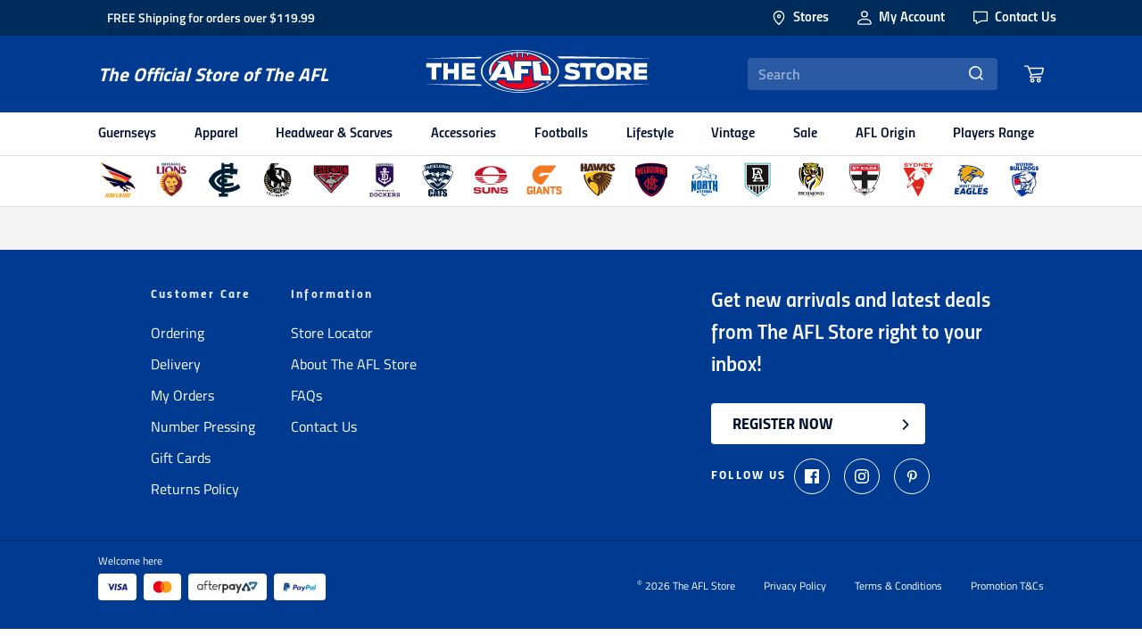

--- FILE ---
content_type: text/html; charset=utf-8
request_url: https://www.theaflstore.com.au/pages/collection-bundle
body_size: 42945
content:
<!doctype html>
<html lang="en">
  <head>


    <!-- /snippets/snippet.scripts.header.liquid --><!-- Google Tag Manager -->
<script>(function(w,d,s,l,i){w[l]=w[l]||[];w[l].push({'gtm.start':
    new Date().getTime(),event:'gtm.js'});var f=d.getElementsByTagName(s)[0],
    j=d.createElement(s),dl=l!='dataLayer'?'&l='+l:'';j.async=true;j.src=
    'https://www.googletagmanager.com/gtm.js?id='+i+dl;f.parentNode.insertBefore(j,f);
    })(window,document,'script','dataLayer','GTM-5P4CJT3');</script>
<!-- End Google Tag Manager -->
    <!-- /snippets/snippet.styles.liquid -->


<style>
  :root {
    --transparent: transparent;
    --primary-navy: #003b91;
    --primary-navy-dark: #010f2f;
    --primary-charcoal: #55565b;
    --primary-fleece: #f3f3f3;
    --secondary-native: #002c5b;
    --secondary-ochre: #ca9f75;
    --secondary-mist: #d7dce0;
    --secondary-grey-lighter: #6e7784;
    --secondary-grey-light: #F0F3F7;
    --secondary-grey: #CAD2D8;
    --secondary-grey-mid: #d7dce0;
    --secondary-grey-dark: #6E7784;
    --secondary-blue-grey: #cad2d8;
    --secondary-blue-grey-70: rgba(202, 210, 216, 0.7);
    --secondary-ochre-dark: #c66c30;
    --secondary-fleece-mid: #eeedea;
    --secondary-fleece-dark: #dbd8d1;
    --secondary-charcoal-light: #83848a;
    --secondary-charcoal-dark: #404040;
    --secondary-arctic: #FFFFFF;
    --secondary-midnight: #000000;
    --secondary-very-light-pink: #f3f3f3;
    --tertiary-arctic-smoke: rgba(1,15,47, 0.5);
    --tertiary-smoke: rgba(1,15,47, 0.5);
    --tertiary-smoke-dark: rgba(1,15,47, 0.66);
    --tertiary-highlight: #de2230;
    --tertiary-success: #368601;
    --tertiary-red: #de2230;
  }
  
  :root {
    --background-neutral:var(--primary-fleece);
    --accent-primary:var(--primary-navy);
    --heading-primary:var(--primary-navy);
    --heading-secondary:var(--text-grey-dark);
    --heading-tertiary:var(--primary-navy);
    --heading-inverse:var(--primary-navy);
    --body-primary:var(--primary-navy);
    --body-inverse:var(--secondary-arctic);
    --link-primary:var(--primary-navy);
    --link-inverse:var(--primary-navy);
  }

  .bg-neutral {
    background-color: var(--background-neutral);
  }

  .bg-accent-primary {
    background-color: var(--accent-primary);
  }

  .text-heading-primary {
    color: var(--heading-primary);
  }

  .text-heading-secondary {
    color: var(--heading-secondary);
  }

  .text-heading-tertiary {
    color: var(--heading-tertiary);
  }

  .text-heading-inverse {
    color: var(--heading-inverse);
  }

  .text-body-primary {
    color: var(--body-primary);
  }

  .text-body-inverse {
    color: var(--body-inverse);
  }

  .text-link-primary {
    color: var(--link-primary);
  }

  .text-link-inverse {
    color: var(--link-inverse);
  }

  main {
    background-color: var(--background-neutral) !important;
  }

  
  #preorder-me-msg {
    font-size: 1rem;
    color: var(--tertiary-red);
    margin-top: 1rem;
    font-weight: 600;
  }
</style>

    <!-- /snippets/snippet.header.liquid -->

<meta charset="utf-8">
<meta http-equiv="X-UA-Compatible" content="IE=edge">
<meta name="viewport" content="width=device-width, initial-scale=1.0, maximum-scale=1.0, user-scalable=0" />
<meta name="theme-color" content="">
<link rel="canonical" href="https://www.theaflstore.com.au/pages/collection-bundle">
<link rel="preload" href="//www.theaflstore.com.au/cdn/shop/t/225/assets/theme.css?v=134309759573336296101766367408" as="style"/>
<link rel="stylesheet" href="//www.theaflstore.com.au/cdn/shop/t/225/assets/theme.css?v=134309759573336296101766367408"/><title>Mix and Match
&nbsp;&ndash;&nbsp;The AFL Store</title><meta name="description" content=""><link rel="shortcut icon" href="//www.theaflstore.com.au/cdn/shop/files/afl-favicon_32x32.png?v=1614289808" type="image/png">
    <!-- /snippets/snippet.social.liquid -->
<meta property="og:site_name" content="The AFL Store">
<meta property="og:url" content="https://www.theaflstore.com.au/pages/collection-bundle">
<meta property="og:title" content="Mix and Match">
<meta property="og:type" content="website">
<meta property="og:description" content="The AFL Store is your one stop shop for all your Official AFL Merchandise. Shop online today!">

<meta name="twitter:site" content="@">
<meta name="twitter:card" content="summary_large_image">
<meta name="twitter:title" content="Mix and Match">
<meta name="twitter:description" content="The AFL Store is your one stop shop for all your Official AFL Merchandise. Shop online today!">

    <!-- /snippets/snippet.shopify.liquid -->
<script src="//cdn.shopify.com/s/javascripts/currencies.js" async></script>
<script src="//www.theaflstore.com.au/cdn/shopifycloud/storefront/assets/themes_support/shopify_common-5f594365.js" async></script>
    
<link rel="dns-prefetch" href="https://swymstore-v3pro-01.swymrelay.com" crossorigin>
<link rel="dns-prefetch" href="//swymv3pro-01.azureedge.net/code/swym-shopify.js">
<link rel="preconnect" href="//swymv3pro-01.azureedge.net/code/swym-shopify.js">
<script id="swym-snippet">
  window.swymLandingURL = document.URL;
  window.swymCart = {"note":null,"attributes":{},"original_total_price":0,"total_price":0,"total_discount":0,"total_weight":0.0,"item_count":0,"items":[],"requires_shipping":false,"currency":"AUD","items_subtotal_price":0,"cart_level_discount_applications":[],"checkout_charge_amount":0};
  window.swymPageLoad = function(){
    window.SwymProductVariants = window.SwymProductVariants || {};
    window.SwymHasCartItems = 0 > 0;
    window.SwymPageData = {}, window.SwymProductInfo = {};
    var unknown = {et: 0};
    window.SwymPageData = unknown;
    
    window.SwymPageData.uri = window.swymLandingURL;
  };

  if(window.selectCallback){
    (function(){
      // Variant select override
      var originalSelectCallback = window.selectCallback;
      window.selectCallback = function(variant){
        originalSelectCallback.apply(this, arguments);
        try{
          if(window.triggerSwymVariantEvent){
            window.triggerSwymVariantEvent(variant.id);
          }
        }catch(err){
          console.warn("Swym selectCallback", err);
        }
      };
    })();
  }
  window.swymCustomerId = null;
  window.swymCustomerExtraCheck = null;

  var swappName = ("Wishlist" || "Wishlist");
  var swymJSObject = {
    pid: "HWfOx\/JdDSZKJhAwaCMwi8FEWf+lcRNnoi7Cnn\/XZ9E=" || "HWfOx/JdDSZKJhAwaCMwi8FEWf+lcRNnoi7Cnn/XZ9E=",
    interface: "/apps/swym" + swappName + "/interfaces/interfaceStore.php?appname=" + swappName
  };
  window.swymJSShopifyLoad = function(){
    if(window.swymPageLoad) swymPageLoad();
    if(!window._swat) {
      (function (s, w, r, e, l, a, y) {
        r['SwymRetailerConfig'] = s;
        r[s] = r[s] || function (k, v) {
          r[s][k] = v;
        };
      })('_swrc', '', window);
      _swrc('RetailerId', swymJSObject.pid);
      _swrc('Callback', function(){initSwymShopify();});
    }else if(window._swat.postLoader){
      _swrc = window._swat.postLoader;
      _swrc('RetailerId', swymJSObject.pid);
      _swrc('Callback', function(){initSwymShopify();});
    }else{
      initSwymShopify();
    }
  }
  if(!window._SwymPreventAutoLoad) {
    swymJSShopifyLoad();
  }
  window.swymGetCartCookies = function(){
    var RequiredCookies = ["cart", "swym-session-id", "swym-swymRegid", "swym-email"];
    var reqdCookies = {};
    RequiredCookies.forEach(function(k){
      reqdCookies[k] = _swat.storage.getRaw(k);
    });
    var cart_token = window.swymCart.token;
    var data = {
        action:'cart',
        token:cart_token,
        cookies:reqdCookies
    };
    return data;
  }

  window.swymGetCustomerData = function(){
    
    return {status:1};
    
  }
</script>

<style id="safari-flasher-pre"></style>
<script>
  if (navigator.userAgent.indexOf('Safari') != -1 && navigator.userAgent.indexOf('Chrome') == -1) {
    document.getElementById("safari-flasher-pre").innerHTML = ''
      + '#swym-plugin,#swym-hosted-plugin{display: none;}'
      + '.swym-button.swym-add-to-wishlist{display: none;}'
      + '.swym-button.swym-add-to-watchlist{display: none;}'
      + '#swym-plugin  #swym-notepad, #swym-hosted-plugin  #swym-notepad{opacity: 0; visibility: hidden;}'
      + '#swym-plugin  #swym-notepad, #swym-plugin  #swym-overlay, #swym-plugin  #swym-notification,'
      + '#swym-hosted-plugin  #swym-notepad, #swym-hosted-plugin  #swym-overlay, #swym-hosted-plugin  #swym-notification'
      + '{-webkit-transition: none; transition: none;}'
      + '';
    window.SwymCallbacks = window.SwymCallbacks || [];
    window.SwymCallbacks.push(function(tracker){
      tracker.evtLayer.addEventListener(tracker.JSEvents.configLoaded, function(){
        // flash-preventer
        var x = function(){
          SwymUtils.onDOMReady(function() {
            var d = document.createElement("div");
            d.innerHTML = "<style id='safari-flasher-post'>"
              + "#swym-plugin:not(.swym-ready),#swym-hosted-plugin:not(.swym-ready){display: none;}"
              + ".swym-button.swym-add-to-wishlist:not(.swym-loaded){display: none;}"
              + ".swym-button.swym-add-to-watchlist:not(.swym-loaded){display: none;}"
              + "#swym-plugin.swym-ready  #swym-notepad, #swym-plugin.swym-ready  #swym-overlay, #swym-plugin.swym-ready  #swym-notification,"
              + "#swym-hosted-plugin.swym-ready  #swym-notepad, #swym-hosted-plugin.swym-ready  #swym-overlay, #swym-hosted-plugin.swym-ready  #swym-notification"
              + "{-webkit-transition: opacity 0.3s, visibility 0.3ms, -webkit-transform 0.3ms !important;-moz-transition: opacity 0.3s, visibility 0.3ms, -moz-transform 0.3ms !important;-ms-transition: opacity 0.3s, visibility 0.3ms, -ms-transform 0.3ms !important;-o-transition: opacity 0.3s, visibility 0.3ms, -o-transform 0.3ms !important;transition: opacity 0.3s, visibility 0.3ms, transform 0.3ms !important;}"
              + "</style>";
            document.head.appendChild(d);
          });
        };
        setTimeout(x, 10);
      });
    });
  }

  // Get the money format for the store from shopify
  window.SwymOverrideMoneyFormat = "${{amount}}";
</script>
<style id="swym-product-view-defaults">
  /* Hide when not loaded */
  .swym-button.swym-add-to-wishlist-view-product:not(.swym-loaded){
    display: none;
  }
</style>


    <script>window.performance && window.performance.mark && window.performance.mark('shopify.content_for_header.start');</script><meta name="google-site-verification" content="jlqLLsSOCnM4AmWFQ_LzJe72CpxQklKXysQpmE6BEA0">
<meta name="facebook-domain-verification" content="4wt35btcwz4gv2cb2me3n055agapcu">
<meta name="facebook-domain-verification" content="f8dprxti85ddt44c7agk12xnexj7z8">
<meta id="shopify-digital-wallet" name="shopify-digital-wallet" content="/5800099886/digital_wallets/dialog">
<meta name="shopify-checkout-api-token" content="0eff37cbb81a6485ef9165e0aafee515">
<meta id="in-context-paypal-metadata" data-shop-id="5800099886" data-venmo-supported="false" data-environment="production" data-locale="en_US" data-paypal-v4="true" data-currency="AUD">
<script async="async" src="/checkouts/internal/preloads.js?locale=en-AU"></script>
<script id="apple-pay-shop-capabilities" type="application/json">{"shopId":5800099886,"countryCode":"AU","currencyCode":"AUD","merchantCapabilities":["supports3DS"],"merchantId":"gid:\/\/shopify\/Shop\/5800099886","merchantName":"The AFL Store","requiredBillingContactFields":["postalAddress","email","phone"],"requiredShippingContactFields":["postalAddress","email","phone"],"shippingType":"shipping","supportedNetworks":["visa","masterCard"],"total":{"type":"pending","label":"The AFL Store","amount":"1.00"},"shopifyPaymentsEnabled":false,"supportsSubscriptions":false}</script>
<script id="shopify-features" type="application/json">{"accessToken":"0eff37cbb81a6485ef9165e0aafee515","betas":["rich-media-storefront-analytics"],"domain":"www.theaflstore.com.au","predictiveSearch":true,"shopId":5800099886,"locale":"en"}</script>
<script>var Shopify = Shopify || {};
Shopify.shop = "the-afl-store-au.myshopify.com";
Shopify.locale = "en";
Shopify.currency = {"active":"AUD","rate":"1.0"};
Shopify.country = "AU";
Shopify.theme = {"name":"Homepage - Grand Final - Sep 2025","id":127816204334,"schema_name":"The-AFL-Store","schema_version":"1.0.0","theme_store_id":null,"role":"main"};
Shopify.theme.handle = "null";
Shopify.theme.style = {"id":null,"handle":null};
Shopify.cdnHost = "www.theaflstore.com.au/cdn";
Shopify.routes = Shopify.routes || {};
Shopify.routes.root = "/";</script>
<script type="module">!function(o){(o.Shopify=o.Shopify||{}).modules=!0}(window);</script>
<script>!function(o){function n(){var o=[];function n(){o.push(Array.prototype.slice.apply(arguments))}return n.q=o,n}var t=o.Shopify=o.Shopify||{};t.loadFeatures=n(),t.autoloadFeatures=n()}(window);</script>
<script id="shop-js-analytics" type="application/json">{"pageType":"page"}</script>
<script defer="defer" async type="module" src="//www.theaflstore.com.au/cdn/shopifycloud/shop-js/modules/v2/client.init-shop-cart-sync_C5BV16lS.en.esm.js"></script>
<script defer="defer" async type="module" src="//www.theaflstore.com.au/cdn/shopifycloud/shop-js/modules/v2/chunk.common_CygWptCX.esm.js"></script>
<script type="module">
  await import("//www.theaflstore.com.au/cdn/shopifycloud/shop-js/modules/v2/client.init-shop-cart-sync_C5BV16lS.en.esm.js");
await import("//www.theaflstore.com.au/cdn/shopifycloud/shop-js/modules/v2/chunk.common_CygWptCX.esm.js");

  window.Shopify.SignInWithShop?.initShopCartSync?.({"fedCMEnabled":true,"windoidEnabled":true});

</script>
<script>(function() {
  var isLoaded = false;
  function asyncLoad() {
    if (isLoaded) return;
    isLoaded = true;
    var urls = ["https:\/\/s3-us-west-2.amazonaws.com\/da-restock\/da-restock.js?shop=the-afl-store-au.myshopify.com","\/\/swymv3pro-01.azureedge.net\/code\/swym-shopify.js?shop=the-afl-store-au.myshopify.com","https:\/\/chimpstatic.com\/mcjs-connected\/js\/users\/16f30e02565f64b9bb7f3b09d\/70c82ad62e9dced9b3b1f6d43.js?shop=the-afl-store-au.myshopify.com","https:\/\/api.fastbundle.co\/scripts\/src.js?shop=the-afl-store-au.myshopify.com","https:\/\/api.fastbundle.co\/scripts\/script_tag.js?shop=the-afl-store-au.myshopify.com"];
    for (var i = 0; i < urls.length; i++) {
      var s = document.createElement('script');
      s.type = 'text/javascript';
      s.async = true;
      s.src = urls[i];
      var x = document.getElementsByTagName('script')[0];
      x.parentNode.insertBefore(s, x);
    }
  };
  if(window.attachEvent) {
    window.attachEvent('onload', asyncLoad);
  } else {
    window.addEventListener('load', asyncLoad, false);
  }
})();</script>
<script id="__st">var __st={"a":5800099886,"offset":39600,"reqid":"e91c67c8-8d5f-4870-b1aa-531a2fddff7b-1768724341","pageurl":"www.theaflstore.com.au\/pages\/collection-bundle","s":"pages-84409942062","u":"88ed5e654915","p":"page","rtyp":"page","rid":84409942062};</script>
<script>window.ShopifyPaypalV4VisibilityTracking = true;</script>
<script id="captcha-bootstrap">!function(){'use strict';const t='contact',e='account',n='new_comment',o=[[t,t],['blogs',n],['comments',n],[t,'customer']],c=[[e,'customer_login'],[e,'guest_login'],[e,'recover_customer_password'],[e,'create_customer']],r=t=>t.map((([t,e])=>`form[action*='/${t}']:not([data-nocaptcha='true']) input[name='form_type'][value='${e}']`)).join(','),a=t=>()=>t?[...document.querySelectorAll(t)].map((t=>t.form)):[];function s(){const t=[...o],e=r(t);return a(e)}const i='password',u='form_key',d=['recaptcha-v3-token','g-recaptcha-response','h-captcha-response',i],f=()=>{try{return window.sessionStorage}catch{return}},m='__shopify_v',_=t=>t.elements[u];function p(t,e,n=!1){try{const o=window.sessionStorage,c=JSON.parse(o.getItem(e)),{data:r}=function(t){const{data:e,action:n}=t;return t[m]||n?{data:e,action:n}:{data:t,action:n}}(c);for(const[e,n]of Object.entries(r))t.elements[e]&&(t.elements[e].value=n);n&&o.removeItem(e)}catch(o){console.error('form repopulation failed',{error:o})}}const l='form_type',E='cptcha';function T(t){t.dataset[E]=!0}const w=window,h=w.document,L='Shopify',v='ce_forms',y='captcha';let A=!1;((t,e)=>{const n=(g='f06e6c50-85a8-45c8-87d0-21a2b65856fe',I='https://cdn.shopify.com/shopifycloud/storefront-forms-hcaptcha/ce_storefront_forms_captcha_hcaptcha.v1.5.2.iife.js',D={infoText:'Protected by hCaptcha',privacyText:'Privacy',termsText:'Terms'},(t,e,n)=>{const o=w[L][v],c=o.bindForm;if(c)return c(t,g,e,D).then(n);var r;o.q.push([[t,g,e,D],n]),r=I,A||(h.body.append(Object.assign(h.createElement('script'),{id:'captcha-provider',async:!0,src:r})),A=!0)});var g,I,D;w[L]=w[L]||{},w[L][v]=w[L][v]||{},w[L][v].q=[],w[L][y]=w[L][y]||{},w[L][y].protect=function(t,e){n(t,void 0,e),T(t)},Object.freeze(w[L][y]),function(t,e,n,w,h,L){const[v,y,A,g]=function(t,e,n){const i=e?o:[],u=t?c:[],d=[...i,...u],f=r(d),m=r(i),_=r(d.filter((([t,e])=>n.includes(e))));return[a(f),a(m),a(_),s()]}(w,h,L),I=t=>{const e=t.target;return e instanceof HTMLFormElement?e:e&&e.form},D=t=>v().includes(t);t.addEventListener('submit',(t=>{const e=I(t);if(!e)return;const n=D(e)&&!e.dataset.hcaptchaBound&&!e.dataset.recaptchaBound,o=_(e),c=g().includes(e)&&(!o||!o.value);(n||c)&&t.preventDefault(),c&&!n&&(function(t){try{if(!f())return;!function(t){const e=f();if(!e)return;const n=_(t);if(!n)return;const o=n.value;o&&e.removeItem(o)}(t);const e=Array.from(Array(32),(()=>Math.random().toString(36)[2])).join('');!function(t,e){_(t)||t.append(Object.assign(document.createElement('input'),{type:'hidden',name:u})),t.elements[u].value=e}(t,e),function(t,e){const n=f();if(!n)return;const o=[...t.querySelectorAll(`input[type='${i}']`)].map((({name:t})=>t)),c=[...d,...o],r={};for(const[a,s]of new FormData(t).entries())c.includes(a)||(r[a]=s);n.setItem(e,JSON.stringify({[m]:1,action:t.action,data:r}))}(t,e)}catch(e){console.error('failed to persist form',e)}}(e),e.submit())}));const S=(t,e)=>{t&&!t.dataset[E]&&(n(t,e.some((e=>e===t))),T(t))};for(const o of['focusin','change'])t.addEventListener(o,(t=>{const e=I(t);D(e)&&S(e,y())}));const B=e.get('form_key'),M=e.get(l),P=B&&M;t.addEventListener('DOMContentLoaded',(()=>{const t=y();if(P)for(const e of t)e.elements[l].value===M&&p(e,B);[...new Set([...A(),...v().filter((t=>'true'===t.dataset.shopifyCaptcha))])].forEach((e=>S(e,t)))}))}(h,new URLSearchParams(w.location.search),n,t,e,['guest_login'])})(!0,!0)}();</script>
<script integrity="sha256-4kQ18oKyAcykRKYeNunJcIwy7WH5gtpwJnB7kiuLZ1E=" data-source-attribution="shopify.loadfeatures" defer="defer" src="//www.theaflstore.com.au/cdn/shopifycloud/storefront/assets/storefront/load_feature-a0a9edcb.js" crossorigin="anonymous"></script>
<script data-source-attribution="shopify.dynamic_checkout.dynamic.init">var Shopify=Shopify||{};Shopify.PaymentButton=Shopify.PaymentButton||{isStorefrontPortableWallets:!0,init:function(){window.Shopify.PaymentButton.init=function(){};var t=document.createElement("script");t.src="https://www.theaflstore.com.au/cdn/shopifycloud/portable-wallets/latest/portable-wallets.en.js",t.type="module",document.head.appendChild(t)}};
</script>
<script data-source-attribution="shopify.dynamic_checkout.buyer_consent">
  function portableWalletsHideBuyerConsent(e){var t=document.getElementById("shopify-buyer-consent"),n=document.getElementById("shopify-subscription-policy-button");t&&n&&(t.classList.add("hidden"),t.setAttribute("aria-hidden","true"),n.removeEventListener("click",e))}function portableWalletsShowBuyerConsent(e){var t=document.getElementById("shopify-buyer-consent"),n=document.getElementById("shopify-subscription-policy-button");t&&n&&(t.classList.remove("hidden"),t.removeAttribute("aria-hidden"),n.addEventListener("click",e))}window.Shopify?.PaymentButton&&(window.Shopify.PaymentButton.hideBuyerConsent=portableWalletsHideBuyerConsent,window.Shopify.PaymentButton.showBuyerConsent=portableWalletsShowBuyerConsent);
</script>
<script data-source-attribution="shopify.dynamic_checkout.cart.bootstrap">document.addEventListener("DOMContentLoaded",(function(){function t(){return document.querySelector("shopify-accelerated-checkout-cart, shopify-accelerated-checkout")}if(t())Shopify.PaymentButton.init();else{new MutationObserver((function(e,n){t()&&(Shopify.PaymentButton.init(),n.disconnect())})).observe(document.body,{childList:!0,subtree:!0})}}));
</script>
<link id="shopify-accelerated-checkout-styles" rel="stylesheet" media="screen" href="https://www.theaflstore.com.au/cdn/shopifycloud/portable-wallets/latest/accelerated-checkout-backwards-compat.css" crossorigin="anonymous">
<style id="shopify-accelerated-checkout-cart">
        #shopify-buyer-consent {
  margin-top: 1em;
  display: inline-block;
  width: 100%;
}

#shopify-buyer-consent.hidden {
  display: none;
}

#shopify-subscription-policy-button {
  background: none;
  border: none;
  padding: 0;
  text-decoration: underline;
  font-size: inherit;
  cursor: pointer;
}

#shopify-subscription-policy-button::before {
  box-shadow: none;
}

      </style>

<script>window.performance && window.performance.mark && window.performance.mark('shopify.content_for_header.end');</script>
    
    <link rel="preload" href="//www.theaflstore.com.au/cdn/shop/t/225/assets/theafl.css?v=122391662052400493441758864341" as="style"/>
    <link rel="stylesheet" href="//www.theaflstore.com.au/cdn/shop/t/225/assets/theafl.css?v=122391662052400493441758864341"/>
  <!-- BEGIN app block: shopify://apps/fbp-fast-bundle/blocks/fast_bundle/9e87fbe2-9041-4c23-acf5-322413994cef -->
  <!-- BEGIN app snippet: fast_bundle -->




<script>
    if (Math.random() < 0.05) {
      window.FastBundleRenderTimestamp = Date.now();
    }
    const newBaseUrl = 'https://sdk.fastbundle.co'
    const apiURL = 'https://api.fastbundle.co'
    const rbrAppUrl = `${newBaseUrl}/{version}/main.min.js`
    const rbrVendorUrl = `${newBaseUrl}/{version}/vendor.js`
    const rbrCartUrl = `${apiURL}/scripts/cart.js`
    const rbrStyleUrl = `${newBaseUrl}/{version}/main.min.css`

    const legacyRbrAppUrl = `${apiURL}/react-src/static/js/main.min.js`
    const legacyRbrStyleUrl = `${apiURL}/react-src/static/css/main.min.css`

    const previousScriptLoaded = Boolean(document.querySelectorAll(`script[src*="${newBaseUrl}"]`).length)
    const previousLegacyScriptLoaded = Boolean(document.querySelectorAll(`script[src*="${legacyRbrAppUrl}"]`).length)

    if (!(previousScriptLoaded || previousLegacyScriptLoaded)) {
        const FastBundleConf = {"enable_bap_modal":false,"frontend_version":"1.22.01","storefront_record_submitted":true,"use_shopify_prices":false,"currencies":[{"id":1503064615,"code":"AUD","conversion_fee":1.0,"roundup_number":0.0,"rounding_enabled":true}],"is_active":true,"override_product_page_forms":true,"allow_funnel":true,"translations":[{"id":2382435,"key":"add","value":"Add","locale_code":"en","model":"shop","object_id":52505},{"id":2382436,"key":"add_all_products_to_cart","value":"Add all products to cart","locale_code":"en","model":"shop","object_id":52505},{"id":2382437,"key":"add_bundle","value":"Add Bundle","locale_code":"en","model":"shop","object_id":52505},{"id":2382440,"key":"added","value":"Added","locale_code":"en","model":"shop","object_id":52505},{"id":2382441,"key":"added_","value":"Added","locale_code":"en","model":"shop","object_id":52505},{"id":2382442,"key":"added_items","value":"Added items","locale_code":"en","model":"shop","object_id":52505},{"id":2382443,"key":"added_product_issue","value":"There's an issue with the added products","locale_code":"en","model":"shop","object_id":52505},{"id":2382444,"key":"added_to_product_list","value":"Added to the product list","locale_code":"en","model":"shop","object_id":52505},{"id":2382438,"key":"add_items","value":"Please add items","locale_code":"en","model":"shop","object_id":52505},{"id":2382439,"key":"add_to_cart","value":"Add to cart","locale_code":"en","model":"shop","object_id":52505},{"id":2382445,"key":"all_included_products_are_sold_out","value":"All included products are sold out","locale_code":"en","model":"shop","object_id":52505},{"id":2382446,"key":"apply_discount","value":"Discount will be applied at checkout","locale_code":"en","model":"shop","object_id":52505},{"id":2382451,"key":"badge_price_description","value":"NAB AFL Auskick Bundle $89.99","locale_code":"en","model":"shop","object_id":52505},{"id":2382447,"key":"bap_disabled","value":"Complete the bundle","locale_code":"en","model":"shop","object_id":52505},{"id":2382449,"key":"bap_modal_sub_title_without_variant","value":"Review the below boxes and click on the button to fix the cart.","locale_code":"en","model":"shop","object_id":52505},{"id":2382448,"key":"bap_modal_sub_title_with_variant","value":"Review the below boxes, select the proper variant for each included products and click on the button to fix the cart.","locale_code":"en","model":"shop","object_id":52505},{"id":2382450,"key":"bap_modal_title","value":"{product_name} is a bundle product that includes {num_of_products} products. This product will be replaced by its included products.","locale_code":"en","model":"shop","object_id":52505},{"id":2382452,"key":"builder_added_count","value":"{num_added} / {num_must_add} added","locale_code":"en","model":"shop","object_id":52505},{"id":2382453,"key":"builder_count_error","value":"You must add {quantity} other items from the above collections.","locale_code":"en","model":"shop","object_id":52505},{"id":2382454,"key":"bundle_not_available","value":"The bundle is not available anymore","locale_code":"en","model":"shop","object_id":52505},{"id":2382455,"key":"bundle_title","value":"Bundle title","locale_code":"en","model":"shop","object_id":52505},{"id":2382456,"key":"buy","value":"Buy","locale_code":"en","model":"shop","object_id":52505},{"id":2382457,"key":"buy_all","value":"Buy all","locale_code":"en","model":"shop","object_id":52505},{"id":2382458,"key":"buy_from_collections","value":"Buy from these collections","locale_code":"en","model":"shop","object_id":52505},{"id":2382459,"key":"buy_item","value":"Buy {quantity} items","locale_code":"en","model":"shop","object_id":52505},{"id":2382460,"key":"bxgy_btn_title","value":"Add to cart","locale_code":"en","model":"shop","object_id":52505},{"id":2382461,"key":"cancel","value":"Cancel","locale_code":"en","model":"shop","object_id":52505},{"id":2382462,"key":"choose_items_to_buy","value":"Choose items to buy together.","locale_code":"en","model":"shop","object_id":52505},{"id":2382463,"key":"collection","value":"collection","locale_code":"en","model":"shop","object_id":52505},{"id":2382464,"key":"collection_btn_title","value":"Add selected to cart","locale_code":"en","model":"shop","object_id":52505},{"id":2382465,"key":"collection_item","value":"Add {quantity} items from {collection}","locale_code":"en","model":"shop","object_id":52505},{"id":2382466,"key":"color","value":"Color","locale_code":"en","model":"shop","object_id":52505},{"id":2382467,"key":"copied","value":"Copied!","locale_code":"en","model":"shop","object_id":52505},{"id":2382468,"key":"copy_code","value":"Copy code","locale_code":"en","model":"shop","object_id":52505},{"id":2382469,"key":"currently_soldout","value":"This product is currently sold out","locale_code":"en","model":"shop","object_id":52505},{"id":2382470,"key":"days","value":"Days","locale_code":"en","model":"shop","object_id":52505},{"id":2382471,"key":"delete_bap_product","value":"here","locale_code":"en","model":"shop","object_id":52505},{"id":2382472,"key":"discount_applied","value":"{discount} discount applied","locale_code":"en","model":"shop","object_id":52505},{"id":2382473,"key":"discount_card_desc","value":"Enter the discount code below if it isn't included at checkout.","locale_code":"en","model":"shop","object_id":52505},{"id":2382474,"key":"discount_card_discount","value":"Discount code:","locale_code":"en","model":"shop","object_id":52505},{"id":2382475,"key":"discount_is_applied","value":"discount is applied on the selected products.","locale_code":"en","model":"shop","object_id":52505},{"id":2382476,"key":"dropdown","value":"dropdown","locale_code":"en","model":"shop","object_id":52505},{"id":2382477,"key":"error_loading_bundles","value":"There is a problem loading bundles, please try again in a bit!","locale_code":"en","model":"shop","object_id":52505},{"id":2382478,"key":"fix_cart","value":"Fix your Cart","locale_code":"en","model":"shop","object_id":52505},{"id":2382479,"key":"free","value":"Free","locale_code":"en","model":"shop","object_id":52505},{"id":2382480,"key":"free_gift","value":"Free gift","locale_code":"en","model":"shop","object_id":52505},{"id":2382481,"key":"free_gift_applied","value":"Free gift applied","locale_code":"en","model":"shop","object_id":52505},{"id":2382482,"key":"free_shipping","value":"Free shipping","locale_code":"en","model":"shop","object_id":52505},{"id":2382483,"key":"funnel_alert","value":"This item is already in your cart.","locale_code":"en","model":"shop","object_id":52505},{"id":2382484,"key":"funnel_button_description","value":"Buy this bundle | Save {discount}","locale_code":"en","model":"shop","object_id":52505},{"id":2382485,"key":"funnel_discount_description","value":"save {discount}","locale_code":"en","model":"shop","object_id":52505},{"id":2382486,"key":"funnel_popup_title","value":"Complete your cart with this bundle and save","locale_code":"en","model":"shop","object_id":52505},{"id":2382487,"key":"get_free_gift","value":"Get these free gifts","locale_code":"en","model":"shop","object_id":52505},{"id":2382488,"key":"get_off_collections","value":"Get {discount}% Off on these collections","locale_code":"en","model":"shop","object_id":52505},{"id":2382489,"key":"go_to_bundle_builder","value":"Go to Bundle builder","locale_code":"en","model":"shop","object_id":52505},{"id":2382490,"key":"go_to_offer_page","value":"Go to Offer Page","locale_code":"en","model":"shop","object_id":52505},{"id":2382491,"key":"have_not_selected","value":"You have not selected any items yet","locale_code":"en","model":"shop","object_id":52505},{"id":2382492,"key":"have_selected","value":"You have selected {quantity} items","locale_code":"en","model":"shop","object_id":52505},{"id":2382493,"key":"hide","value":"Hide","locale_code":"en","model":"shop","object_id":52505},{"id":2382494,"key":"hours","value":"Hours","locale_code":"en","model":"shop","object_id":52505},{"id":2382495,"key":"includes_free_shipping","value":"Includes free shipping","locale_code":"en","model":"shop","object_id":52505},{"id":2382496,"key":"item","value":"item","locale_code":"en","model":"shop","object_id":52505},{"id":2382497,"key":"items","value":"items","locale_code":"en","model":"shop","object_id":52505},{"id":2382498,"key":"items_not_found","value":"No matching items found","locale_code":"en","model":"shop","object_id":52505},{"id":2382499,"key":"items_selected","value":"items selected","locale_code":"en","model":"shop","object_id":52505},{"id":2382501,"key":"main_sold_out","value":"The main product is sold out.","locale_code":"en","model":"shop","object_id":52505},{"id":2382500,"key":"material","value":"Material","locale_code":"en","model":"shop","object_id":52505},{"id":2382502,"key":"min","value":"Min","locale_code":"en","model":"shop","object_id":52505},{"id":2382503,"key":"mix_btn_title","value":"Add selected to cart","locale_code":"en","model":"shop","object_id":52505},{"id":2382504,"key":"multiple_items_funnel_alert","value":"Some of the items are already in the cart","locale_code":"en","model":"shop","object_id":52505},{"id":2382505,"key":"no","value":"No","locale_code":"en","model":"shop","object_id":52505},{"id":2382506,"key":"no_item","value":"No items added!","locale_code":"en","model":"shop","object_id":52505},{"id":2382507,"key":"no_item_selected","value":"No items selected!","locale_code":"en","model":"shop","object_id":52505},{"id":2382508,"key":"not_enough","value":"insufficient inventory","locale_code":"en","model":"shop","object_id":52505},{"id":2382509,"key":"not_selected_any","value":"not selected any items yet.","locale_code":"en","model":"shop","object_id":52505},{"id":2382510,"key":"of","value":"of","locale_code":"en","model":"shop","object_id":52505},{"id":2382511,"key":"off","value":"OFF","locale_code":"en","model":"shop","object_id":52505},{"id":2382512,"key":"offer_ends","value":"This offer ends in","locale_code":"en","model":"shop","object_id":52505},{"id":2382513,"key":"one_time_purchase","value":"One time purchase","locale_code":"en","model":"shop","object_id":52505},{"id":2382514,"key":"option","value":"option","locale_code":"en","model":"shop","object_id":52505},{"id":2382515,"key":"out_of","value":"out of","locale_code":"en","model":"shop","object_id":52505},{"id":2382516,"key":"per_one","value":"per one","locale_code":"en","model":"shop","object_id":52505},{"id":2382517,"key":"Please_add_product_from_collections","value":"Please add product from the list","locale_code":"en","model":"shop","object_id":52505},{"id":2382518,"key":"powered_by","value":"Powered by","locale_code":"en","model":"shop","object_id":52505},{"id":2382519,"key":"price_description","value":"Add bundle to cart | Save {discount}","locale_code":"en","model":"shop","object_id":52505},{"id":2382520,"key":"price_description_setPrice","value":"Add to cart for {final_price}","locale_code":"en","model":"shop","object_id":52505},{"id":2382521,"key":"proceed_without_addons","value":"Proceed without add-ons","locale_code":"en","model":"shop","object_id":52505},{"id":2382522,"key":"product","value":"product","locale_code":"en","model":"shop","object_id":52505},{"id":2382566,"key":"product_added","value":"{number} added","locale_code":"en","model":"shop","object_id":52505},{"id":2382567,"key":"product_added_with_more","value":"{number} added. Add more!","locale_code":"en","model":"shop","object_id":52505},{"id":2382523,"key":"products","value":"products","locale_code":"en","model":"shop","object_id":52505},{"id":2382524,"key":"quantity","value":"Quantity","locale_code":"en","model":"shop","object_id":52505},{"id":2382525,"key":"remove_from_cart","value":"Remove from Cart","locale_code":"en","model":"shop","object_id":52505},{"id":2382526,"key":"required_tooltip","value":"This product is required and can not be deselected","locale_code":"en","model":"shop","object_id":52505},{"id":2382527,"key":"save","value":"Save","locale_code":"en","model":"shop","object_id":52505},{"id":2382528,"key":"save_more","value":"Add {range} to save more","locale_code":"en","model":"shop","object_id":52505},{"id":2382529,"key":"search_product","value":"Search product","locale_code":"en","model":"shop","object_id":52505},{"id":2382530,"key":"sec","value":"Sec","locale_code":"en","model":"shop","object_id":52505},{"id":2382531,"key":"see_all","value":"See all","locale_code":"en","model":"shop","object_id":52505},{"id":2382532,"key":"see_less","value":"See Less","locale_code":"en","model":"shop","object_id":52505},{"id":2382533,"key":"see_more_details","value":"See More Details","locale_code":"en","model":"shop","object_id":52505},{"id":2382534,"key":"select_all","value":"All products","locale_code":"en","model":"shop","object_id":52505},{"id":2382535,"key":"select_all_variants","value":"Please select all variants","locale_code":"en","model":"shop","object_id":52505},{"id":2382536,"key":"select_all_variants_correctly","value":"Please select all variants correctly","locale_code":"en","model":"shop","object_id":52505},{"id":2382537,"key":"select_at_least","value":"You must select at least {minQty} items","locale_code":"en","model":"shop","object_id":52505},{"id":2382538,"key":"select_at_least_min_qty","value":"Select at least {min_qty} items to apply the discount.","locale_code":"en","model":"shop","object_id":52505},{"id":2382545,"key":"selected","value":"selected","locale_code":"en","model":"shop","object_id":52505},{"id":2382546,"key":"selected_products","value":"Selected products","locale_code":"en","model":"shop","object_id":52505},{"id":2382539,"key":"select_selling_plan","value":"Select a selling plan","locale_code":"en","model":"shop","object_id":52505},{"id":2382540,"key":"select_variant","value":"Select Variant","locale_code":"en","model":"shop","object_id":52505},{"id":2382541,"key":"select_variant_minimal","value":"Size / Color / Type","locale_code":"en","model":"shop","object_id":52505},{"id":2382542,"key":"select_variants","value":"Select variants","locale_code":"en","model":"shop","object_id":52505},{"id":2382543,"key":"select_variants_for","value":"Select variants for {product}","locale_code":"en","model":"shop","object_id":52505},{"id":2382544,"key":"select_variants_to_show_subscription","value":"You have not selected the variants\nor there are no subscription plans with the selected variants.","locale_code":"en","model":"shop","object_id":52505},{"id":2382547,"key":"shipping_cost","value":"shipping cost","locale_code":"en","model":"shop","object_id":52505},{"id":2382548,"key":"show","value":"Show","locale_code":"en","model":"shop","object_id":52505},{"id":2382549,"key":"size","value":"Size","locale_code":"en","model":"shop","object_id":52505},{"id":2382550,"key":"sold_out","value":"Sold out","locale_code":"en","model":"shop","object_id":52505},{"id":2382551,"key":"style","value":"Style","locale_code":"en","model":"shop","object_id":52505},{"id":2382552,"key":"tap_to_check","value":"Tap to check","locale_code":"en","model":"shop","object_id":52505},{"id":2382565,"key":"the_product_is_sold_out","value":"The product is sold out","locale_code":"en","model":"shop","object_id":52505},{"id":2382553,"key":"this_item","value":"This item","locale_code":"en","model":"shop","object_id":52505},{"id":2382554,"key":"total","value":"Total","locale_code":"en","model":"shop","object_id":52505},{"id":2382555,"key":"variant","value":"Variant","locale_code":"en","model":"shop","object_id":52505},{"id":2382556,"key":"variants","value":"Variants","locale_code":"en","model":"shop","object_id":52505},{"id":2382557,"key":"view_offer_details","value":"View offer details","locale_code":"en","model":"shop","object_id":52505},{"id":2382558,"key":"view_products_and_select_variants","value":"See all Products and select their variants","locale_code":"en","model":"shop","object_id":52505},{"id":2382559,"key":"volume_btn_title","value":"Add {quantity} | save {discount}","locale_code":"en","model":"shop","object_id":52505},{"id":2382560,"key":"x_bundle_discount","value":"Buy from these lists","locale_code":"en","model":"shop","object_id":52505},{"id":2382561,"key":"y_bundle_discount","value":"Get {discount} on these lists","locale_code":"en","model":"shop","object_id":52505},{"id":2382563,"key":"you_have","value":"You have","locale_code":"en","model":"shop","object_id":52505},{"id":2382564,"key":"you_must_select_variant","value":"You must select variant for all items.","locale_code":"en","model":"shop","object_id":52505},{"id":2382562,"key":"zero_discount_btn_title","value":"Add to cart","locale_code":"en","model":"shop","object_id":52505}],"pid":"","bap_ids":[7187266764846],"active_bundles_count":0,"use_color_swatch":false,"use_shop_price":false,"dropdown_color_swatch":true,"option_config":{},"enable_subscriptions":false,"has_fbt_bundle":false,"use_shopify_function_discount":true,"use_bundle_builder_modal":true,"use_cart_hidden_attributes":true,"bap_override_fetch":true,"invalid_bap_override_fetch":true,"volume_discount_add_on_override_fetch":true,"pmm_new_design":true,"merged_mix_and_match":false,"change_vd_product_picture":false,"buy_it_now":true,"rgn":235872,"baps":{"7187266764846":{"bundle_id":385851,"variant_id":41499102347310,"handle":"fathers-day-socks-trunks-bundle","type":"multi","use_cart_transform":false}},"has_multilingual_permission":true,"use_vd_templating":true,"use_payload_variant_id_in_fetch_override":false,"use_compare_at_price":false,"storefront_access_token":"3ee5d089f2320512d8a3d435a81c4534","serverless_vd_display":false,"serverless_vd_discount":false,"products_with_add_on":{"7026965872686":false,"7026968395822":false,"7026968854574":false,"7026970165294":false,"7026970263598":false,"7026973114414":false,"7026974916654":false,"7026975473710":false,"7026975768622":false,"7026976915502":false,"7026977636398":false,"7026978816046":false,"7026979176494":false,"7026979307566":false,"7026979668014":false,"7026981142574":false,"7026981601326":false,"7026981666862":false,"7111365034030":false,"7111365066798":false,"7111365099566":false,"7111365132334":false,"7111365165102":false,"7111365197870":false,"7111365230638":false,"7111365263406":false,"7111365296174":false,"7111365328942":false,"7111365394478":false,"7111365427246":false,"7111365460014":false,"7111365492782":false,"7111365525550":false,"7111365558318":false,"7111365591086":false,"7127003955246":false,"7127004053550":false,"7127004086318":false,"7127004119086":false,"7127004151854":false,"7127004184622":false,"7127004250158":false,"7127004282926":false,"7127004315694":false,"7127004348462":false,"7127004381230":false,"7127004446766":false,"7127004479534":false,"7127004512302":false,"7127004545070":false,"7176174993454":false,"7176175026222":false,"7176175058990":false,"7176175091758":false,"7176175124526":false,"7176175157294":false,"7176175190062":false,"7176175222830":false,"7176175288366":false,"7176175321134":false,"7176175353902":false,"7176175419438":false,"7176175452206":false,"7176175484974":false,"7176175517742":false,"7176175550510":false},"collections_with_add_on":{"281749848110":false},"has_required_plan":true,"bundleBox":{"id":58083,"bundle_page_enabled":true,"bundle_page_style":null,"currency":"AUD","currency_format":"$%s","percentage_format":"%s%","show_sold_out":true,"track_inventory":true,"shop_page_external_script":"","page_external_script":"","shop_page_style":null,"shop_page_title":null,"shop_page_description":null,"app_version":"v2","show_logo":false,"show_info":false,"money_format":"amount","tax_factor":1.0,"primary_locale":"en","discount_code_prefix":"BUNDLE","is_active":true,"created":"2024-04-01T23:01:15.791607Z","updated":"2025-08-22T07:20:26.117748Z","title":"Don't miss this offer","style":"body:has(#rbr-container-element-true) .flex.flex-row.mb-1-6.w-full.flex-wrap>button{\n    width: 100% !important;\n}","inject_selector":null,"mix_inject_selector":null,"fbt_inject_selector":null,"volume_inject_selector":null,"volume_variant_selector":null,"button_title":"Buy this bundle","bogo_button_title":"Buy {quantity} items","price_description":"Add bundle to cart | Save {discount}","version":"v2.3","bogo_version":"v1","nth_child":1,"redirect_to_cart":true,"column_numbers":3,"color":null,"btn_font_color":"white","add_to_cart_selector":null,"cart_info_version":"v2","button_position":"bottom","bundle_page_shape":"row","add_bundle_action":"checkout","requested_bundle_action":null,"request_action_text":null,"cart_drawer_function":"","cart_drawer_function_svelte":"","theme_template":"light","external_script":"","pre_add_script":"","shop_external_script":"","shop_style":"","bap_inject_selector":"","bap_none_selector":"","bap_form_script":"","bap_button_selector":".flex.flex-row.mb-1-6.w-full.flex-wrap>button","bap_style_object":{"fbt":{"box":{"error":{"fill":"#D72C0D","color":"#D72C0D","fontSize":14,"fontFamily":"inherit","borderColor":"#E0B5B2","borderRadius":8,"backgroundColor":"#FFF4FA"},"title":{"color":"#010F2F","fontSize":22,"fontFamily":"inherit","fontWeight":600},"selected":{"borderColor":"#003B91","borderWidth":1,"borderRadius":12,"separator_line_style":{"backgroundColor":"rgba(0, 59, 145, 0.2)"}},"poweredBy":{"color":"#010F2F","fontSize":14,"fontFamily":"inherit","fontWeight":400},"fastBundle":{"color":"#003B91","fontSize":14,"fontFamily":"inherit","fontWeight":400},"description":{"color":"#010F2F","fontSize":18,"fontFamily":"inherit","fontWeight":500},"notSelected":{"borderColor":"rgba(229, 229, 229, 0.4)","borderWidth":1,"borderRadius":12,"separator_line_style":{"backgroundColor":"rgba(229, 229, 229, 0.2)"}},"sellingPlan":{"color":"#003B91","fontSize":18,"fontFamily":"inherit","fontWeight":400,"borderColor":"#003B91","borderRadius":8,"backgroundColor":"transparent"}},"button":{"button_position":{"position":"bottom"}},"innerBox":{"border":{"borderColor":"rgba(229, 229, 229, 0.4)","borderRadius":8},"background":{"backgroundColor":"rgba(255, 255, 255, 0.4)"}},"discount_label":{"background":{"backgroundColor":"#003B91"},"text_style":{"color":"#FFFFFF"}},"product_detail":{"price_style":{"color":"#010F2F","fontSize":16,"fontFamily":"inherit"},"title_style":{"color":"#010F2F","fontSize":16,"fontFamily":"inherit"},"image_border":{"borderColor":"rgba(229, 229, 229, 0.4)","borderRadius":6},"checkbox_style":{"checked_color":"#003B91"},"subtitle_style":{"color":"#010F2F","fontSize":14,"fontFamily":"inherit"},"separator_line_style":{"backgroundColor":"rgba(229, 229, 229, 0.2)"},"variant_selector_style":{"color":"#000000","borderColor":"#EBEBEB","borderRadius":6,"backgroundColor":"#fafafa"}},"discount_options":{"applied":{"color":"#13A165","backgroundColor":"#E0FAEF"},"unApplied":{"color":"#5E5E5E","backgroundColor":"#F1F1F1"}},"title_and_description":{"description_style":{"color":"rgba(1, 15, 47, 0.7)","fontSize":16,"fontFamily":"inherit","fontWeight":400}}},"bogo":{"box":{"error":{"fill":"#D72C0D","color":"#D72C0D","fontSize":14,"fontFamily":"inherit","borderColor":"#E0B5B2","borderRadius":8,"backgroundColor":"#FFF4FA"},"title":{"color":"#010F2F","fontSize":22,"fontFamily":"inherit","fontWeight":600},"selected":{"borderColor":"#003B91","borderWidth":1,"borderRadius":12,"separator_line_style":{"backgroundColor":"rgba(0, 59, 145, 0.2)"}},"poweredBy":{"color":"#010F2F","fontSize":14,"fontFamily":"inherit","fontWeight":400},"fastBundle":{"color":"#003B91","fontSize":14,"fontFamily":"inherit","fontWeight":400},"description":{"color":"#010F2F","fontSize":18,"fontFamily":"inherit","fontWeight":500},"notSelected":{"borderColor":"rgba(229, 229, 229, 0.4)","borderWidth":1,"borderRadius":12,"separator_line_style":{"backgroundColor":"rgba(229, 229, 229, 0.2)"}},"sellingPlan":{"color":"#003B91","fontSize":18,"fontFamily":"inherit","fontWeight":400,"borderColor":"#003B91","borderRadius":8,"backgroundColor":"transparent"}},"button":{"button_position":{"position":"bottom"}},"innerBox":{"border":{"borderColor":"rgba(229, 229, 229, 0.4)","borderRadius":8},"background":{"backgroundColor":"rgba(255, 255, 255, 0.4)"}},"discount_label":{"background":{"backgroundColor":"#003B91"},"text_style":{"color":"#FFFFFF"}},"product_detail":{"price_style":{"color":"#010F2F","fontSize":16,"fontFamily":"inherit"},"title_style":{"color":"#010F2F","fontSize":16,"fontFamily":"inherit"},"image_border":{"borderColor":"rgba(229, 229, 229, 0.4)","borderRadius":6},"checkbox_style":{"checked_color":"#003B91"},"subtitle_style":{"color":"#010F2F","fontSize":14,"fontFamily":"inherit"},"separator_line_style":{"backgroundColor":"rgba(229, 229, 229, 0.2)"},"variant_selector_style":{"color":"#000000","borderColor":"#EBEBEB","borderRadius":6,"backgroundColor":"#fafafa"}},"discount_options":{"applied":{"color":"#13A165","backgroundColor":"#E0FAEF"},"unApplied":{"color":"#5E5E5E","backgroundColor":"#F1F1F1"}},"title_and_description":{"description_style":{"color":"rgba(1, 15, 47, 0.7)","fontSize":16,"fontFamily":"inherit","fontWeight":400}}},"bxgyf":{"box":{"error":{"fill":"#D72C0D","color":"#D72C0D","fontSize":14,"fontFamily":"inherit","borderColor":"#E0B5B2","borderRadius":8,"backgroundColor":"#FFF4FA"},"title":{"color":"#010F2F","fontSize":22,"fontFamily":"inherit","fontWeight":600},"selected":{"borderColor":"#003B91","borderWidth":1,"borderRadius":12,"separator_line_style":{"backgroundColor":"rgba(0, 59, 145, 0.2)"}},"poweredBy":{"color":"#010F2F","fontSize":14,"fontFamily":"inherit","fontWeight":400},"fastBundle":{"color":"#003B91","fontSize":14,"fontFamily":"inherit","fontWeight":400},"description":{"color":"#010F2F","fontSize":18,"fontFamily":"inherit","fontWeight":500},"notSelected":{"borderColor":"rgba(229, 229, 229, 0.4)","borderWidth":1,"borderRadius":12,"separator_line_style":{"backgroundColor":"rgba(229, 229, 229, 0.2)"}},"sellingPlan":{"color":"#003B91","fontSize":18,"fontFamily":"inherit","fontWeight":400,"borderColor":"#003B91","borderRadius":8,"backgroundColor":"transparent"}},"button":{"button_position":{"position":"bottom"}},"innerBox":{"border":{"borderColor":"rgba(229, 229, 229, 0.4)","borderRadius":8},"background":{"backgroundColor":"rgba(255, 255, 255, 0.4)"}},"discount_label":{"background":{"backgroundColor":"#003B91"},"text_style":{"color":"#FFFFFF"}},"product_detail":{"price_style":{"color":"#010F2F","fontSize":16,"fontFamily":"inherit"},"title_style":{"color":"#010F2F","fontSize":16,"fontFamily":"inherit"},"image_border":{"borderColor":"rgba(229, 229, 229, 0.4)","borderRadius":6},"checkbox_style":{"checked_color":"#003B91"},"subtitle_style":{"color":"#010F2F","fontSize":14,"fontFamily":"inherit"},"separator_line_style":{"backgroundColor":"rgba(229, 229, 229, 0.2)"},"variant_selector_style":{"color":"#000000","borderColor":"#EBEBEB","borderRadius":6,"backgroundColor":"#fafafa"}},"discount_options":{"applied":{"color":"#13A165","backgroundColor":"#E0FAEF"},"unApplied":{"color":"#5E5E5E","backgroundColor":"#F1F1F1"}},"title_and_description":{"description_style":{"color":"rgba(1, 15, 47, 0.7)","fontSize":16,"fontFamily":"inherit","fontWeight":400}}},"standard":{"box":{"error":{"fill":"#D72C0D","color":"#D72C0D","fontSize":14,"fontFamily":"inherit","borderColor":"#E0B5B2","borderRadius":8,"backgroundColor":"#FFF4FA"},"title":{"color":"#010F2F","fontSize":22,"fontFamily":"inherit","fontWeight":600},"selected":{"borderColor":"#003B91","borderWidth":1,"borderRadius":12,"separator_line_style":{"backgroundColor":"rgba(0, 59, 145, 0.2)"}},"poweredBy":{"color":"#010F2F","fontSize":14,"fontFamily":"inherit","fontWeight":400},"fastBundle":{"color":"#003B91","fontSize":14,"fontFamily":"inherit","fontWeight":400},"description":{"color":"#010F2F","fontSize":18,"fontFamily":"inherit","fontWeight":500},"notSelected":{"borderColor":"rgba(229, 229, 229, 0.4)","borderWidth":1,"borderRadius":12,"separator_line_style":{"backgroundColor":"rgba(229, 229, 229, 0.2)"}},"sellingPlan":{"color":"#003B91","fontSize":18,"fontFamily":"inherit","fontWeight":400,"borderColor":"#003B91","borderRadius":8,"backgroundColor":"transparent"}},"button":{"button_position":{"position":"bottom"}},"innerBox":{"border":{"borderColor":"rgba(229, 229, 229, 0.4)","borderRadius":8},"background":{"backgroundColor":"rgba(255, 255, 255, 0.4)"}},"discount_label":{"background":{"backgroundColor":"#003B91"},"text_style":{"color":"#FFFFFF"}},"product_detail":{"price_style":{"color":"#010F2F","fontSize":16,"fontFamily":"inherit"},"title_style":{"color":"#010F2F","fontSize":16,"fontFamily":"inherit"},"image_border":{"borderColor":"rgba(229, 229, 229, 0.4)","borderRadius":6},"checkbox_style":{"checked_color":"#003B91"},"subtitle_style":{"color":"#010F2F","fontSize":14,"fontFamily":"inherit"},"separator_line_style":{"backgroundColor":"rgba(229, 229, 229, 0.2)"},"variant_selector_style":{"color":"#000000","borderColor":"#EBEBEB","borderRadius":6,"backgroundColor":"#fafafa"}},"discount_options":{"applied":{"color":"#13A165","backgroundColor":"#E0FAEF"},"unApplied":{"color":"#5E5E5E","backgroundColor":"#F1F1F1"}},"title_and_description":{"description_style":{"color":"rgba(1, 15, 47, 0.7)","fontSize":16,"fontFamily":"inherit","fontWeight":400}}},"mix_and_match":{"box":{"error":{"fill":"#D72C0D","color":"#D72C0D","fontSize":14,"fontFamily":"inherit","borderColor":"#E0B5B2","borderRadius":8,"backgroundColor":"#FFF4FA"},"title":{"color":"#010F2F","fontSize":22,"fontFamily":"inherit","fontWeight":600},"selected":{"borderColor":"#003B91","borderWidth":1,"borderRadius":12,"separator_line_style":{"backgroundColor":"rgba(0, 59, 145, 0.2)"}},"poweredBy":{"color":"#010F2F","fontSize":14,"fontFamily":"inherit","fontWeight":400},"fastBundle":{"color":"#003B91","fontSize":14,"fontFamily":"inherit","fontWeight":400},"description":{"color":"#010F2F","fontSize":18,"fontFamily":"inherit","fontWeight":500},"notSelected":{"borderColor":"rgba(229, 229, 229, 0.4)","borderWidth":1,"borderRadius":12,"separator_line_style":{"backgroundColor":"rgba(229, 229, 229, 0.2)"}},"sellingPlan":{"color":"#003B91","fontSize":18,"fontFamily":"inherit","fontWeight":400,"borderColor":"#003B91","borderRadius":8,"backgroundColor":"transparent"}},"button":{"button_position":{"position":"bottom"}},"innerBox":{"border":{"borderColor":"rgba(229, 229, 229, 0.4)","borderRadius":8},"background":{"backgroundColor":"rgba(255, 255, 255, 0.4)"}},"discount_label":{"background":{"backgroundColor":"#003B91"},"text_style":{"color":"#FFFFFF"}},"product_detail":{"price_style":{"color":"#010F2F","fontSize":16,"fontFamily":"inherit"},"title_style":{"color":"#010F2F","fontSize":16,"fontFamily":"inherit"},"image_border":{"borderColor":"rgba(229, 229, 229, 0.4)","borderRadius":6},"checkbox_style":{"checked_color":"#003B91"},"subtitle_style":{"color":"#010F2F","fontSize":14,"fontFamily":"inherit"},"separator_line_style":{"backgroundColor":"rgba(229, 229, 229, 0.2)"},"variant_selector_style":{"color":"#000000","borderColor":"#EBEBEB","borderRadius":6,"backgroundColor":"#fafafa"}},"discount_options":{"applied":{"color":"#13A165","backgroundColor":"#E0FAEF"},"unApplied":{"color":"#5E5E5E","backgroundColor":"#F1F1F1"}},"title_and_description":{"description_style":{"color":"rgba(1, 15, 47, 0.7)","fontSize":16,"fontFamily":"inherit","fontWeight":400}}},"col_mix_and_match":{"box":{"error":{"fill":"#D72C0D","color":"#D72C0D","fontSize":14,"fontFamily":"inherit","borderColor":"#E0B5B2","borderRadius":8,"backgroundColor":"#FFF4FA"},"title":{"color":"#010F2F","fontSize":22,"fontFamily":"inherit","fontWeight":600},"selected":{"borderColor":"#003B91","borderWidth":1,"borderRadius":12,"separator_line_style":{"backgroundColor":"rgba(0, 59, 145, 0.2)"}},"poweredBy":{"color":"#010F2F","fontSize":14,"fontFamily":"inherit","fontWeight":400},"fastBundle":{"color":"#003B91","fontSize":14,"fontFamily":"inherit","fontWeight":400},"description":{"color":"#010F2F","fontSize":18,"fontFamily":"inherit","fontWeight":500},"notSelected":{"borderColor":"rgba(229, 229, 229, 0.4)","borderWidth":1,"borderRadius":12,"separator_line_style":{"backgroundColor":"rgba(229, 229, 229, 0.2)"}},"sellingPlan":{"color":"#003B91","fontSize":18,"fontFamily":"inherit","fontWeight":400,"borderColor":"#003B91","borderRadius":8,"backgroundColor":"transparent"}},"button":{"button_position":{"position":"bottom"}},"innerBox":{"border":{"borderColor":"rgba(229, 229, 229, 0.4)","borderRadius":8},"background":{"backgroundColor":"rgba(255, 255, 255, 0.4)"}},"discount_label":{"background":{"backgroundColor":"#003B91"},"text_style":{"color":"#FFFFFF"}},"product_detail":{"price_style":{"color":"#010F2F","fontSize":16,"fontFamily":"inherit"},"title_style":{"color":"#010F2F","fontSize":16,"fontFamily":"inherit"},"image_border":{"borderColor":"rgba(229, 229, 229, 0.4)","borderRadius":6},"checkbox_style":{"checked_color":"#003B91"},"subtitle_style":{"color":"#010F2F","fontSize":14,"fontFamily":"inherit"},"separator_line_style":{"backgroundColor":"rgba(229, 229, 229, 0.2)"},"variant_selector_style":{"color":"#000000","borderColor":"#EBEBEB","borderRadius":6,"backgroundColor":"#fafafa"}},"discount_options":{"applied":{"color":"#13A165","backgroundColor":"#E0FAEF"},"unApplied":{"color":"#5E5E5E","backgroundColor":"#F1F1F1"}},"title_and_description":{"description_style":{"color":"rgba(1, 15, 47, 0.7)","fontSize":16,"fontFamily":"inherit","fontWeight":400}}}},"bundles_page_style_object":null,"style_object":{"fbt":{"box":{"error":{"fill":"#D72C0D","color":"#D72C0D","fontSize":14,"fontFamily":"inherit","borderColor":"#E0B5B2","borderRadius":8,"backgroundColor":"#FFF4FA"},"title":{"color":"#010F2F","fontSize":22,"fontFamily":"inherit","fontWeight":600},"border":{"borderColor":"#E5E5E5","borderWidth":1,"borderRadius":12},"selected":{"borderColor":"#003B91","borderWidth":1,"borderRadius":12,"separator_line_style":{"backgroundColor":"rgba(0, 59, 145, 0.2)"}},"poweredBy":{"color":"#010F2F","fontSize":14,"fontFamily":"inherit","fontWeight":400},"background":{"backgroundColor":"#FFFFFF"},"fastBundle":{"color":"#003B91","fontSize":14,"fontFamily":"inherit","fontWeight":400},"description":{"color":"#010F2F","fontSize":18,"fontFamily":"inherit","fontWeight":500},"notSelected":{"borderColor":"rgba(229, 229, 229, 0.4)","borderWidth":1,"borderRadius":12,"separator_line_style":{"backgroundColor":"rgba(229, 229, 229, 0.2)"}},"sellingPlan":{"color":"#003B91","fontSize":18,"fontFamily":"inherit","fontWeight":400,"borderColor":"#003B91","borderRadius":8,"backgroundColor":"transparent"}},"plus":{"style":{"fill":"#FFFFFF","backgroundColor":"#003B91"}},"title":{"style":{"color":"#010F2F","fontSize":18,"fontFamily":"inherit","fontWeight":500},"alignment":{"textAlign":"left"}},"button":{"border":{"borderColor":"transparent","borderRadius":8},"background":{"backgroundColor":"#003B91"},"button_label":{"color":"#FFFFFF","fontSize":18,"fontFamily":"inherit","fontWeight":500},"button_position":{"position":"bottom"},"backgroundSecondary":{"backgroundColor":"rgba(0, 59, 145, 0.7)"},"button_labelSecondary":{"color":"#FFFFFF","fontSize":18,"fontFamily":"inherit","fontWeight":500}},"design":{"main":{"design":"modern"}},"option":{"final_price_style":{"color":"#010F2F","fontSize":16,"fontFamily":"inherit","fontWeight":500},"option_text_style":{"color":"#010F2F","fontSize":16,"fontFamily":"inherit"},"original_price_style":{"color":"rgba(1, 15, 47, 0.5)","fontSize":14,"fontFamily":"inherit"}},"innerBox":{"border":{"borderColor":"rgba(229, 229, 229, 0.4)","borderRadius":8},"background":{"backgroundColor":"rgba(255, 255, 255, 0.4)"}},"custom_code":{"main":{"custom_js":"","custom_css":"[class*=\"mainSection_titleContainer\"] > h3,\n[class*=\"mainSection_titleContainer\"] > span {\ncolor: #ffffff!important;\n}\n"}},"soldOutBadge":{"background":{"backgroundColor":"#E8144B","borderTopRightRadius":8}},"total_section":{"text":{"color":"#010F2F","fontSize":16,"fontFamily":"inherit"},"border":{"borderRadius":8},"background":{"backgroundColor":"rgba(0, 59, 145, 0.05)"},"final_price_style":{"color":"#010F2F","fontSize":16,"fontFamily":"inherit"},"original_price_style":{"color":"rgba(1, 15, 47, 0.5)","fontSize":16,"fontFamily":"inherit"}},"discount_badge":{"background":{"backgroundColor":"#E8144B","borderTopLeftRadius":8},"text_style":{"color":"#FFFFFF","fontSize":14,"fontFamily":"inherit"}},"discount_label":{"background":{"backgroundColor":"#003B91"},"text_style":{"color":"#FFFFFF"}},"product_detail":{"price_style":{"color":"#010F2F","fontSize":16,"fontFamily":"inherit"},"title_style":{"color":"#010F2F","fontSize":16,"fontFamily":"inherit"},"image_border":{"borderColor":"rgba(229, 229, 229, 0.4)","borderRadius":6},"pluses_style":{"fill":"#FFFFFF","backgroundColor":"#003B91"},"checkbox_style":{"checked_color":"#003B91"},"subtitle_style":{"color":"rgba(1, 15, 47, 0.7)","fontSize":14,"fontFamily":"inherit","fontWeight":400},"final_price_style":{"color":"#010F2F","fontSize":16,"fontFamily":"inherit"},"original_price_style":{"color":"rgba(1, 15, 47, 0.5)","fontSize":16,"fontFamily":"inherit"},"separator_line_style":{"backgroundColor":"rgba(229, 229, 229, 0.2)"},"variant_selector_style":{"color":"#000000","borderColor":"#EBEBEB","borderRadius":6,"backgroundColor":"#fafafa"},"quantities_selector_style":{"color":"#000000","borderColor":"#EBEBEB","borderRadius":6,"backgroundColor":"#fafafa"}},"discount_options":{"applied":{"color":"#13A165","backgroundColor":"#E0FAEF"},"unApplied":{"color":"#5E5E5E","backgroundColor":"#F1F1F1"}},"collection_details":{"title_style":{"color":"#010F2F","fontSize":16,"fontFamily":"inherit"},"pluses_style":{"fill":"#FFFFFF","backgroundColor":"#003B91"},"subtitle_style":{"color":"rgba(1, 15, 47, 0.7)","fontSize":14,"fontFamily":"inherit","fontWeight":400},"description_style":{"color":"rgba(1, 15, 47, 0.7)","fontSize":14,"fontFamily":"inherit","fontWeight":400},"separator_line_style":{"backgroundColor":"rgba(229, 229, 229, 0.2)"},"collection_image_border":{"borderColor":"rgba(229, 229, 229, 0.4)"}},"title_and_description":{"alignment":{"textAlign":"left"},"title_style":{"color":"#010F2F","fontSize":18,"fontFamily":"inherit","fontWeight":500},"subtitle_style":{"color":"rgba(1, 15, 47, 0.7)","fontSize":16,"fontFamily":"inherit","fontWeight":400},"description_style":{"color":"rgba(1, 15, 47, 0.7)","fontSize":16,"fontFamily":"inherit","fontWeight":400}}},"bogo":{"box":{"error":{"fill":"#D72C0D","color":"#D72C0D","fontSize":14,"fontFamily":"inherit","borderColor":"#E0B5B2","borderRadius":8,"backgroundColor":"#FFF4FA"},"title":{"color":"#010F2F","fontSize":22,"fontFamily":"inherit","fontWeight":600},"border":{"borderColor":"#E5E5E5","borderWidth":1,"borderRadius":12},"selected":{"borderColor":"#003B91","borderWidth":1,"borderRadius":12,"separator_line_style":{"backgroundColor":"rgba(0, 59, 145, 0.2)"}},"poweredBy":{"color":"#010F2F","fontSize":14,"fontFamily":"inherit","fontWeight":400},"background":{"backgroundColor":"#FFFFFF"},"fastBundle":{"color":"#003B91","fontSize":14,"fontFamily":"inherit","fontWeight":400},"description":{"color":"#010F2F","fontSize":18,"fontFamily":"inherit","fontWeight":500},"notSelected":{"borderColor":"rgba(229, 229, 229, 0.4)","borderWidth":1,"borderRadius":12,"separator_line_style":{"backgroundColor":"rgba(229, 229, 229, 0.2)"}},"sellingPlan":{"color":"#003B91","fontSize":18,"fontFamily":"inherit","fontWeight":400,"borderColor":"#003B91","borderRadius":8,"backgroundColor":"transparent"}},"plus":{"style":{"fill":"#FFFFFF","backgroundColor":"#003B91"}},"title":{"style":{"color":"#010F2F","fontSize":18,"fontFamily":"inherit","fontWeight":500},"alignment":{"textAlign":"left"}},"button":{"border":{"borderColor":"transparent","borderRadius":8},"background":{"backgroundColor":"#003B91"},"button_label":{"color":"#FFFFFF","fontSize":18,"fontFamily":"inherit","fontWeight":500},"button_position":{"position":"bottom"},"backgroundSecondary":{"backgroundColor":"rgba(0, 59, 145, 0.7)"},"button_labelSecondary":{"color":"#FFFFFF","fontSize":18,"fontFamily":"inherit","fontWeight":500}},"design":{"main":{"design":"modern"}},"option":{"final_price_style":{"color":"#010F2F","fontSize":16,"fontFamily":"inherit","fontWeight":500},"option_text_style":{"color":"#010F2F","fontSize":16,"fontFamily":"inherit"},"original_price_style":{"color":"rgba(1, 15, 47, 0.5)","fontSize":14,"fontFamily":"inherit"}},"innerBox":{"border":{"borderColor":"rgba(229, 229, 229, 0.4)","borderRadius":8},"background":{"backgroundColor":"rgba(255, 255, 255, 0.4)"}},"custom_code":{"main":{"custom_js":"","custom_css":"[class*=\"mainSection_titleContainer\"] > h3,\n[class*=\"mainSection_titleContainer\"] > span {\ncolor: #ffffff!important;\n}\n"}},"soldOutBadge":{"background":{"backgroundColor":"#E8144B","borderTopRightRadius":8}},"total_section":{"text":{"color":"#010F2F","fontSize":16,"fontFamily":"inherit"},"border":{"borderRadius":8},"background":{"backgroundColor":"rgba(0, 59, 145, 0.05)"},"final_price_style":{"color":"#010F2F","fontSize":16,"fontFamily":"inherit"},"original_price_style":{"color":"rgba(1, 15, 47, 0.5)","fontSize":16,"fontFamily":"inherit"}},"discount_badge":{"background":{"backgroundColor":"#E8144B","borderTopLeftRadius":8},"text_style":{"color":"#FFFFFF","fontSize":14,"fontFamily":"inherit"}},"discount_label":{"background":{"backgroundColor":"#003B91"},"text_style":{"color":"#FFFFFF"}},"product_detail":{"price_style":{"color":"#010F2F","fontSize":16,"fontFamily":"inherit"},"title_style":{"color":"#010F2F","fontSize":16,"fontFamily":"inherit"},"image_border":{"borderColor":"rgba(229, 229, 229, 0.4)","borderRadius":6},"pluses_style":{"fill":"#FFFFFF","backgroundColor":"#003B91"},"checkbox_style":{"checked_color":"#003B91"},"subtitle_style":{"color":"rgba(1, 15, 47, 0.7)","fontSize":14,"fontFamily":"inherit","fontWeight":400},"final_price_style":{"color":"#010F2F","fontSize":16,"fontFamily":"inherit"},"original_price_style":{"color":"rgba(1, 15, 47, 0.5)","fontSize":16,"fontFamily":"inherit"},"separator_line_style":{"backgroundColor":"rgba(229, 229, 229, 0.2)"},"variant_selector_style":{"color":"#000000","borderColor":"#EBEBEB","borderRadius":6,"backgroundColor":"#fafafa"},"quantities_selector_style":{"color":"#000000","borderColor":"#EBEBEB","borderRadius":6,"backgroundColor":"#fafafa"}},"discount_options":{"applied":{"color":"#13A165","backgroundColor":"#E0FAEF"},"unApplied":{"color":"#5E5E5E","backgroundColor":"#F1F1F1"}},"collection_details":{"title_style":{"color":"#010F2F","fontSize":16,"fontFamily":"inherit"},"pluses_style":{"fill":"#FFFFFF","backgroundColor":"#003B91"},"subtitle_style":{"color":"rgba(1, 15, 47, 0.7)","fontSize":14,"fontFamily":"inherit","fontWeight":400},"description_style":{"color":"rgba(1, 15, 47, 0.7)","fontSize":14,"fontFamily":"inherit","fontWeight":400},"separator_line_style":{"backgroundColor":"rgba(229, 229, 229, 0.2)"},"collection_image_border":{"borderColor":"rgba(229, 229, 229, 0.4)"}},"title_and_description":{"alignment":{"textAlign":"left"},"title_style":{"color":"#010F2F","fontSize":18,"fontFamily":"inherit","fontWeight":500},"subtitle_style":{"color":"rgba(1, 15, 47, 0.7)","fontSize":16,"fontFamily":"inherit","fontWeight":400},"description_style":{"color":"rgba(1, 15, 47, 0.7)","fontSize":16,"fontFamily":"inherit","fontWeight":400}}},"bxgyf":{"box":{"error":{"fill":"#D72C0D","color":"#D72C0D","fontSize":14,"fontFamily":"inherit","borderColor":"#E0B5B2","borderRadius":8,"backgroundColor":"#FFF4FA"},"title":{"color":"#010F2F","fontSize":22,"fontFamily":"inherit","fontWeight":600},"border":{"borderColor":"#E5E5E5","borderWidth":1,"borderRadius":12},"selected":{"borderColor":"#003B91","borderWidth":1,"borderRadius":12,"separator_line_style":{"backgroundColor":"rgba(0, 59, 145, 0.2)"}},"poweredBy":{"color":"#010F2F","fontSize":14,"fontFamily":"inherit","fontWeight":400},"background":{"backgroundColor":"#FFFFFF"},"fastBundle":{"color":"#003B91","fontSize":14,"fontFamily":"inherit","fontWeight":400},"description":{"color":"#010F2F","fontSize":18,"fontFamily":"inherit","fontWeight":500},"notSelected":{"borderColor":"rgba(229, 229, 229, 0.4)","borderWidth":1,"borderRadius":12,"separator_line_style":{"backgroundColor":"rgba(229, 229, 229, 0.2)"}},"sellingPlan":{"color":"#003B91","fontSize":18,"fontFamily":"inherit","fontWeight":400,"borderColor":"#003B91","borderRadius":8,"backgroundColor":"transparent"}},"plus":{"style":{"fill":"#FFFFFF","backgroundColor":"#003B91"}},"title":{"style":{"color":"#010F2F","fontSize":18,"fontFamily":"inherit","fontWeight":500},"alignment":{"textAlign":"left"}},"button":{"border":{"borderColor":"transparent","borderRadius":8},"background":{"backgroundColor":"#003B91"},"button_label":{"color":"#FFFFFF","fontSize":18,"fontFamily":"inherit","fontWeight":500},"button_position":{"position":"bottom"},"backgroundSecondary":{"backgroundColor":"rgba(0, 59, 145, 0.7)"},"button_labelSecondary":{"color":"#FFFFFF","fontSize":18,"fontFamily":"inherit","fontWeight":500}},"design":{"main":{"design":"modern"}},"option":{"final_price_style":{"color":"#010F2F","fontSize":16,"fontFamily":"inherit","fontWeight":500},"option_text_style":{"color":"#010F2F","fontSize":16,"fontFamily":"inherit"},"original_price_style":{"color":"rgba(1, 15, 47, 0.5)","fontSize":14,"fontFamily":"inherit"}},"innerBox":{"border":{"borderColor":"rgba(229, 229, 229, 0.4)","borderRadius":8},"background":{"backgroundColor":"rgba(255, 255, 255, 0.4)"}},"custom_code":{"main":{"custom_js":"","custom_css":"[class*=\"mainSection_titleContainer\"] > h3,\n[class*=\"mainSection_titleContainer\"] > span {\ncolor: #ffffff!important;\n}\n"}},"soldOutBadge":{"background":{"backgroundColor":"#E8144B","borderTopRightRadius":8}},"total_section":{"text":{"color":"#010F2F","fontSize":16,"fontFamily":"inherit"},"border":{"borderRadius":8},"background":{"backgroundColor":"rgba(0, 59, 145, 0.05)"},"final_price_style":{"color":"#010F2F","fontSize":16,"fontFamily":"inherit"},"original_price_style":{"color":"rgba(1, 15, 47, 0.5)","fontSize":16,"fontFamily":"inherit"}},"discount_badge":{"background":{"backgroundColor":"#E8144B","borderTopLeftRadius":8},"text_style":{"color":"#FFFFFF","fontSize":14,"fontFamily":"inherit"}},"discount_label":{"background":{"backgroundColor":"#003B91"},"text_style":{"color":"#FFFFFF"}},"product_detail":{"price_style":{"color":"#010F2F","fontSize":16,"fontFamily":"inherit"},"title_style":{"color":"#010F2F","fontSize":16,"fontFamily":"inherit"},"image_border":{"borderColor":"rgba(229, 229, 229, 0.4)","borderRadius":6},"pluses_style":{"fill":"#FFFFFF","backgroundColor":"#003B91"},"checkbox_style":{"checked_color":"#003B91"},"subtitle_style":{"color":"rgba(1, 15, 47, 0.7)","fontSize":14,"fontFamily":"inherit","fontWeight":400},"final_price_style":{"color":"#010F2F","fontSize":16,"fontFamily":"inherit"},"original_price_style":{"color":"rgba(1, 15, 47, 0.5)","fontSize":16,"fontFamily":"inherit"},"separator_line_style":{"backgroundColor":"rgba(229, 229, 229, 0.2)"},"variant_selector_style":{"color":"#000000","borderColor":"#EBEBEB","borderRadius":6,"backgroundColor":"#fafafa"},"quantities_selector_style":{"color":"#000000","borderColor":"#EBEBEB","borderRadius":6,"backgroundColor":"#fafafa"}},"discount_options":{"applied":{"color":"#13A165","backgroundColor":"#E0FAEF"},"unApplied":{"color":"#5E5E5E","backgroundColor":"#F1F1F1"}},"collection_details":{"title_style":{"color":"#010F2F","fontSize":16,"fontFamily":"inherit"},"pluses_style":{"fill":"#FFFFFF","backgroundColor":"#003B91"},"subtitle_style":{"color":"rgba(1, 15, 47, 0.7)","fontSize":14,"fontFamily":"inherit","fontWeight":400},"description_style":{"color":"rgba(1, 15, 47, 0.7)","fontSize":14,"fontFamily":"inherit","fontWeight":400},"separator_line_style":{"backgroundColor":"rgba(229, 229, 229, 0.2)"},"collection_image_border":{"borderColor":"rgba(229, 229, 229, 0.4)"}},"title_and_description":{"alignment":{"textAlign":"left"},"title_style":{"color":"#010F2F","fontSize":18,"fontFamily":"inherit","fontWeight":500},"subtitle_style":{"color":"rgba(1, 15, 47, 0.7)","fontSize":16,"fontFamily":"inherit","fontWeight":400},"description_style":{"color":"rgba(1, 15, 47, 0.7)","fontSize":16,"fontFamily":"inherit","fontWeight":400}}},"general":{"customJS":"","fontSize":2,"customCSS":"[class*=\"mainSection_titleContainer\"] > h3,\n[class*=\"mainSection_titleContainer\"] > span {\ncolor: #ffffff!important;\n}\n","textColor":"#010F2F","badgeColor":"#E8144B","fontFamily":"","labelColor":"#003B91","borderColor":"#E5E5E5","borderWidth":2,"buttonColor":"#003B91","borderRadius":3,"badgeTextColor":"#FFFFFF","titleAlignment":"left","backgroundColor":"#FFFFFF","buttonTextColor":"#FFFFFF","bundlesPageLayout":"horizontal","variantSelectorType":"dropdown","bundlesPageAlignment":"bottom","variantSelectorTextColor":"#000000","variantSelectorBorderColor":"#EBEBEB","variantSelectorBackgroundColor":"#fafafa","discountAppliedOptionsTextColor":"#13A165","discountUnappliedOptionsTextColor":"#5E5E5E","discountAppliedOptionsBackgroundColor":"#E0FAEF","discountUnappliedOptionsBackgroundColor":"#F1F1F1"},"standard":{"box":{"error":{"fill":"#D72C0D","color":"#D72C0D","fontSize":14,"fontFamily":"inherit","borderColor":"#E0B5B2","borderRadius":8,"backgroundColor":"#FFF4FA"},"title":{"color":"#010F2F","fontSize":22,"fontFamily":"inherit","fontWeight":600},"border":{"borderColor":"#E5E5E5","borderWidth":1,"borderRadius":12},"selected":{"borderColor":"#003B91","borderWidth":1,"borderRadius":12,"separator_line_style":{"backgroundColor":"rgba(0, 59, 145, 0.2)"}},"poweredBy":{"color":"#010F2F","fontSize":14,"fontFamily":"inherit","fontWeight":400},"background":{"backgroundColor":"#FFFFFF"},"fastBundle":{"color":"#003B91","fontSize":14,"fontFamily":"inherit","fontWeight":400},"description":{"color":"#010F2F","fontSize":18,"fontFamily":"inherit","fontWeight":500},"notSelected":{"borderColor":"rgba(229, 229, 229, 0.4)","borderWidth":1,"borderRadius":12,"separator_line_style":{"backgroundColor":"rgba(229, 229, 229, 0.2)"}},"sellingPlan":{"color":"#003B91","fontSize":18,"fontFamily":"inherit","fontWeight":400,"borderColor":"#003B91","borderRadius":8,"backgroundColor":"transparent"}},"plus":{"style":{"fill":"#FFFFFF","backgroundColor":"#003B91"}},"title":{"style":{"color":"#010F2F","fontSize":18,"fontFamily":"inherit","fontWeight":500},"alignment":{"textAlign":"left"}},"button":{"border":{"borderColor":"transparent","borderRadius":8},"background":{"backgroundColor":"#003B91"},"button_label":{"color":"#FFFFFF","fontSize":18,"fontFamily":"inherit","fontWeight":500},"button_position":{"position":"bottom"},"backgroundSecondary":{"backgroundColor":"rgba(0, 59, 145, 0.7)"},"button_labelSecondary":{"color":"#FFFFFF","fontSize":18,"fontFamily":"inherit","fontWeight":500}},"design":{"main":{"design":"modern"}},"option":{"final_price_style":{"color":"#010F2F","fontSize":16,"fontFamily":"inherit","fontWeight":500},"option_text_style":{"color":"#010F2F","fontSize":16,"fontFamily":"inherit"},"original_price_style":{"color":"rgba(1, 15, 47, 0.5)","fontSize":14,"fontFamily":"inherit"}},"innerBox":{"border":{"borderColor":"rgba(229, 229, 229, 0.4)","borderRadius":8},"background":{"backgroundColor":"rgba(255, 255, 255, 0.4)"}},"custom_code":{"main":{"custom_js":"","custom_css":"[class*=\"mainSection_titleContainer\"] > h3,\n[class*=\"mainSection_titleContainer\"] > span {\ncolor: #ffffff!important;\n}\n"}},"soldOutBadge":{"background":{"backgroundColor":"#E8144B","borderTopRightRadius":8}},"total_section":{"text":{"color":"#010F2F","fontSize":16,"fontFamily":"inherit"},"border":{"borderRadius":8},"background":{"backgroundColor":"rgba(0, 59, 145, 0.05)"},"final_price_style":{"color":"#010F2F","fontSize":16,"fontFamily":"inherit"},"original_price_style":{"color":"rgba(1, 15, 47, 0.5)","fontSize":16,"fontFamily":"inherit"}},"discount_badge":{"background":{"backgroundColor":"#E8144B","borderTopLeftRadius":8},"text_style":{"color":"#FFFFFF","fontSize":14,"fontFamily":"inherit"}},"discount_label":{"background":{"backgroundColor":"#003B91"},"text_style":{"color":"#FFFFFF"}},"product_detail":{"price_style":{"color":"#010F2F","fontSize":16,"fontFamily":"inherit"},"title_style":{"color":"#010F2F","fontSize":16,"fontFamily":"inherit"},"image_border":{"borderColor":"rgba(229, 229, 229, 0.4)","borderRadius":6},"pluses_style":{"fill":"#FFFFFF","backgroundColor":"#003B91"},"checkbox_style":{"checked_color":"#003B91"},"subtitle_style":{"color":"rgba(1, 15, 47, 0.7)","fontSize":14,"fontFamily":"inherit","fontWeight":400},"final_price_style":{"color":"#010F2F","fontSize":16,"fontFamily":"inherit"},"original_price_style":{"color":"rgba(1, 15, 47, 0.5)","fontSize":16,"fontFamily":"inherit"},"separator_line_style":{"backgroundColor":"rgba(229, 229, 229, 0.2)"},"variant_selector_style":{"color":"#000000","borderColor":"#EBEBEB","borderRadius":6,"backgroundColor":"#fafafa"},"quantities_selector_style":{"color":"#000000","borderColor":"#EBEBEB","borderRadius":6,"backgroundColor":"#fafafa"}},"discount_options":{"applied":{"color":"#13A165","backgroundColor":"#E0FAEF"},"unApplied":{"color":"#5E5E5E","backgroundColor":"#F1F1F1"}},"collection_details":{"title_style":{"color":"#010F2F","fontSize":16,"fontFamily":"inherit"},"pluses_style":{"fill":"#FFFFFF","backgroundColor":"#003B91"},"subtitle_style":{"color":"rgba(1, 15, 47, 0.7)","fontSize":14,"fontFamily":"inherit","fontWeight":400},"description_style":{"color":"rgba(1, 15, 47, 0.7)","fontSize":14,"fontFamily":"inherit","fontWeight":400},"separator_line_style":{"backgroundColor":"rgba(229, 229, 229, 0.2)"},"collection_image_border":{"borderColor":"rgba(229, 229, 229, 0.4)"}},"title_and_description":{"alignment":{"textAlign":"left"},"title_style":{"color":"#010F2F","fontSize":18,"fontFamily":"inherit","fontWeight":500},"subtitle_style":{"color":"rgba(1, 15, 47, 0.7)","fontSize":16,"fontFamily":"inherit","fontWeight":400},"description_style":{"color":"rgba(1, 15, 47, 0.7)","fontSize":16,"fontFamily":"inherit","fontWeight":400}}},"mix_and_match":{"box":{"error":{"fill":"#D72C0D","color":"#D72C0D","fontSize":14,"fontFamily":"inherit","borderColor":"#E0B5B2","borderRadius":8,"backgroundColor":"#FFF4FA"},"title":{"color":"#010F2F","fontSize":22,"fontFamily":"inherit","fontWeight":600},"border":{"borderColor":"#E5E5E5","borderWidth":1,"borderRadius":12},"selected":{"borderColor":"#003B91","borderWidth":1,"borderRadius":12,"separator_line_style":{"backgroundColor":"rgba(0, 59, 145, 0.2)"}},"poweredBy":{"color":"#010F2F","fontSize":14,"fontFamily":"inherit","fontWeight":400},"background":{"backgroundColor":"#FFFFFF"},"fastBundle":{"color":"#003B91","fontSize":14,"fontFamily":"inherit","fontWeight":400},"description":{"color":"#010F2F","fontSize":18,"fontFamily":"inherit","fontWeight":500},"notSelected":{"borderColor":"rgba(229, 229, 229, 0.4)","borderWidth":1,"borderRadius":12,"separator_line_style":{"backgroundColor":"rgba(229, 229, 229, 0.2)"}},"sellingPlan":{"color":"#003B91","fontSize":18,"fontFamily":"inherit","fontWeight":400,"borderColor":"#003B91","borderRadius":8,"backgroundColor":"transparent"}},"plus":{"style":{"fill":"#FFFFFF","backgroundColor":"#003B91"}},"title":{"style":{"color":"#010F2F","fontSize":18,"fontFamily":"inherit","fontWeight":500},"alignment":{"textAlign":"left"}},"button":{"border":{"borderColor":"transparent","borderRadius":8},"background":{"backgroundColor":"#003B91"},"button_label":{"color":"#FFFFFF","fontSize":18,"fontFamily":"inherit","fontWeight":500},"button_position":{"position":"bottom"},"backgroundSecondary":{"backgroundColor":"rgba(0, 59, 145, 0.7)"},"button_labelSecondary":{"color":"#FFFFFF","fontSize":18,"fontFamily":"inherit","fontWeight":500}},"design":{"main":{"design":"modern"}},"option":{"final_price_style":{"color":"#010F2F","fontSize":16,"fontFamily":"inherit","fontWeight":500},"option_text_style":{"color":"#010F2F","fontSize":16,"fontFamily":"inherit"},"original_price_style":{"color":"rgba(1, 15, 47, 0.5)","fontSize":14,"fontFamily":"inherit"}},"innerBox":{"border":{"borderColor":"rgba(229, 229, 229, 0.4)","borderRadius":8},"background":{"backgroundColor":"rgba(255, 255, 255, 0.4)"}},"custom_code":{"main":{"custom_js":"","custom_css":"[class*=\"mainSection_titleContainer\"] > h3,\n[class*=\"mainSection_titleContainer\"] > span {\ncolor: #ffffff!important;\n}\n"}},"soldOutBadge":{"background":{"backgroundColor":"#E8144B","borderTopRightRadius":8}},"total_section":{"text":{"color":"#010F2F","fontSize":16,"fontFamily":"inherit"},"border":{"borderRadius":8},"background":{"backgroundColor":"rgba(0, 59, 145, 0.05)"},"final_price_style":{"color":"#010F2F","fontSize":16,"fontFamily":"inherit"},"original_price_style":{"color":"rgba(1, 15, 47, 0.5)","fontSize":16,"fontFamily":"inherit"}},"discount_badge":{"background":{"backgroundColor":"#E8144B","borderTopLeftRadius":8},"text_style":{"color":"#FFFFFF","fontSize":14,"fontFamily":"inherit"}},"discount_label":{"background":{"backgroundColor":"#003B91"},"text_style":{"color":"#FFFFFF"}},"product_detail":{"price_style":{"color":"#010F2F","fontSize":16,"fontFamily":"inherit"},"title_style":{"color":"#010F2F","fontSize":16,"fontFamily":"inherit"},"image_border":{"borderColor":"rgba(229, 229, 229, 0.4)","borderRadius":6},"pluses_style":{"fill":"#FFFFFF","backgroundColor":"#003B91"},"checkbox_style":{"checked_color":"#003B91"},"subtitle_style":{"color":"rgba(1, 15, 47, 0.7)","fontSize":14,"fontFamily":"inherit","fontWeight":400},"final_price_style":{"color":"#010F2F","fontSize":16,"fontFamily":"inherit"},"original_price_style":{"color":"rgba(1, 15, 47, 0.5)","fontSize":16,"fontFamily":"inherit"},"separator_line_style":{"backgroundColor":"rgba(229, 229, 229, 0.2)"},"variant_selector_style":{"color":"#000000","borderColor":"#EBEBEB","borderRadius":6,"backgroundColor":"#fafafa"},"quantities_selector_style":{"color":"#000000","borderColor":"#EBEBEB","borderRadius":6,"backgroundColor":"#fafafa"}},"discount_options":{"applied":{"color":"#13A165","backgroundColor":"#E0FAEF"},"unApplied":{"color":"#5E5E5E","backgroundColor":"#F1F1F1"}},"collection_details":{"title_style":{"color":"#010F2F","fontSize":16,"fontFamily":"inherit"},"pluses_style":{"fill":"#FFFFFF","backgroundColor":"#003B91"},"subtitle_style":{"color":"rgba(1, 15, 47, 0.7)","fontSize":14,"fontFamily":"inherit","fontWeight":400},"description_style":{"color":"rgba(1, 15, 47, 0.7)","fontSize":14,"fontFamily":"inherit","fontWeight":400},"separator_line_style":{"backgroundColor":"rgba(229, 229, 229, 0.2)"},"collection_image_border":{"borderColor":"rgba(229, 229, 229, 0.4)"}},"title_and_description":{"alignment":{"textAlign":"left"},"title_style":{"color":"#010F2F","fontSize":18,"fontFamily":"inherit","fontWeight":500},"subtitle_style":{"color":"rgba(1, 15, 47, 0.7)","fontSize":16,"fontFamily":"inherit","fontWeight":400},"description_style":{"color":"rgba(1, 15, 47, 0.7)","fontSize":16,"fontFamily":"inherit","fontWeight":400}}},"col_mix_and_match":{"box":{"error":{"fill":"#D72C0D","color":"#D72C0D","fontSize":14,"fontFamily":"inherit","borderColor":"#E0B5B2","borderRadius":8,"backgroundColor":"#FFF4FA"},"title":{"color":"#010F2F","fontSize":22,"fontFamily":"inherit","fontWeight":600},"border":{"borderColor":"#E5E5E5","borderWidth":1,"borderRadius":12},"selected":{"borderColor":"#003B91","borderWidth":1,"borderRadius":12,"separator_line_style":{"backgroundColor":"rgba(0, 59, 145, 0.2)"}},"poweredBy":{"color":"#010F2F","fontSize":14,"fontFamily":"inherit","fontWeight":400},"background":{"backgroundColor":"#FFFFFF"},"fastBundle":{"color":"#003B91","fontSize":14,"fontFamily":"inherit","fontWeight":400},"description":{"color":"#010F2F","fontSize":18,"fontFamily":"inherit","fontWeight":500},"notSelected":{"borderColor":"rgba(229, 229, 229, 0.4)","borderWidth":1,"borderRadius":12,"separator_line_style":{"backgroundColor":"rgba(229, 229, 229, 0.2)"}},"sellingPlan":{"color":"#003B91","fontSize":18,"fontFamily":"inherit","fontWeight":400,"borderColor":"#003B91","borderRadius":8,"backgroundColor":"transparent"}},"plus":{"style":{"fill":"#FFFFFF","backgroundColor":"#003B91"}},"title":{"style":{"color":"#010F2F","fontSize":18,"fontFamily":"inherit","fontWeight":500},"alignment":{"textAlign":"left"}},"button":{"border":{"borderColor":"transparent","borderRadius":8},"background":{"backgroundColor":"#003B91"},"button_label":{"color":"#FFFFFF","fontSize":18,"fontFamily":"inherit","fontWeight":500},"button_position":{"position":"bottom"},"backgroundSecondary":{"backgroundColor":"rgba(0, 59, 145, 0.7)"},"button_labelSecondary":{"color":"#FFFFFF","fontSize":18,"fontFamily":"inherit","fontWeight":500}},"design":{"main":{"design":"modern"}},"option":{"final_price_style":{"color":"#010F2F","fontSize":16,"fontFamily":"inherit","fontWeight":500},"option_text_style":{"color":"#010F2F","fontSize":16,"fontFamily":"inherit"},"original_price_style":{"color":"rgba(1, 15, 47, 0.5)","fontSize":14,"fontFamily":"inherit"}},"innerBox":{"border":{"borderColor":"rgba(229, 229, 229, 0.4)","borderRadius":8},"background":{"backgroundColor":"rgba(255, 255, 255, 0.4)"}},"custom_code":{"main":{"custom_js":"","custom_css":"[class*=\"mainSection_titleContainer\"] > h3,\n[class*=\"mainSection_titleContainer\"] > span {\ncolor: #ffffff!important;\n}\n"}},"soldOutBadge":{"background":{"backgroundColor":"#E8144B","borderTopRightRadius":8}},"total_section":{"text":{"color":"#010F2F","fontSize":16,"fontFamily":"inherit"},"border":{"borderRadius":8},"background":{"backgroundColor":"rgba(0, 59, 145, 0.05)"},"final_price_style":{"color":"#010F2F","fontSize":16,"fontFamily":"inherit"},"original_price_style":{"color":"rgba(1, 15, 47, 0.5)","fontSize":16,"fontFamily":"inherit"}},"discount_badge":{"background":{"backgroundColor":"#E8144B","borderTopLeftRadius":8},"text_style":{"color":"#FFFFFF","fontSize":14,"fontFamily":"inherit"}},"discount_label":{"background":{"backgroundColor":"#003B91"},"text_style":{"color":"#FFFFFF"}},"product_detail":{"price_style":{"color":"#010F2F","fontSize":16,"fontFamily":"inherit"},"title_style":{"color":"#010F2F","fontSize":16,"fontFamily":"inherit"},"image_border":{"borderColor":"rgba(229, 229, 229, 0.4)","borderRadius":6},"pluses_style":{"fill":"#FFFFFF","backgroundColor":"#003B91"},"checkbox_style":{"checked_color":"#003B91"},"subtitle_style":{"color":"rgba(1, 15, 47, 0.7)","fontSize":14,"fontFamily":"inherit","fontWeight":400},"final_price_style":{"color":"#010F2F","fontSize":16,"fontFamily":"inherit"},"original_price_style":{"color":"rgba(1, 15, 47, 0.5)","fontSize":16,"fontFamily":"inherit"},"separator_line_style":{"backgroundColor":"rgba(229, 229, 229, 0.2)"},"variant_selector_style":{"color":"#000000","borderColor":"#EBEBEB","borderRadius":6,"backgroundColor":"#fafafa"},"quantities_selector_style":{"color":"#000000","borderColor":"#EBEBEB","borderRadius":6,"backgroundColor":"#fafafa"}},"discount_options":{"applied":{"color":"#13A165","backgroundColor":"#E0FAEF"},"unApplied":{"color":"#5E5E5E","backgroundColor":"#F1F1F1"}},"collection_details":{"title_style":{"color":"#010F2F","fontSize":16,"fontFamily":"inherit"},"pluses_style":{"fill":"#FFFFFF","backgroundColor":"#003B91"},"subtitle_style":{"color":"rgba(1, 15, 47, 0.7)","fontSize":14,"fontFamily":"inherit","fontWeight":400},"description_style":{"color":"rgba(1, 15, 47, 0.7)","fontSize":14,"fontFamily":"inherit","fontWeight":400},"separator_line_style":{"backgroundColor":"rgba(229, 229, 229, 0.2)"},"collection_image_border":{"borderColor":"rgba(229, 229, 229, 0.4)"}},"title_and_description":{"alignment":{"textAlign":"left"},"title_style":{"color":"#010F2F","fontSize":18,"fontFamily":"inherit","fontWeight":500},"subtitle_style":{"color":"rgba(1, 15, 47, 0.7)","fontSize":16,"fontFamily":"inherit","fontWeight":400},"description_style":{"color":"rgba(1, 15, 47, 0.7)","fontSize":16,"fontFamily":"inherit","fontWeight":400}}}},"old_style_object":null,"zero_discount_btn_title":"Add to cart","mix_btn_title":"Add selected to cart","collection_btn_title":"Add selected to cart","cart_page_issue":null,"cart_drawer_issue":null,"volume_btn_title":"Add {quantity} | save {discount}","badge_color":"#C30000","badge_price_description":"Save {discount}!","use_discount_on_cookie":true,"show_bap_buy_button":false,"bap_version":"v1","bap_price_selector":null,"bap_compare_price_selector":null,"bundles_display":"vertical","use_first_variant":false,"shop":52505},"bundlePageInfo":{"title":null,"description":null,"enabled":true,"handle":"fastbundles","shop_style":null,"shop_external_script":"","style":null,"external_script":"","bundles_alignment":"bottom","bundles_display":"horizontal"},"cartInfo":{"id":58097,"currency":"AUD","currency_format":"$%s","box_discount_description":"Add bundle to cart | Save {discount}","box_button_title":"Buy this bundle","free_shipping_translation":"Free shipping","shipping_cost_translation":"shipping cost","is_reference":false,"subtotal_selector":null,"subtotal_price_selector":null,"subtotal_title_selector":null,"line_items_selector":null,"discount_tag_html":null,"free_shipping_tag":null,"form_subtotal_selector":null,"form_subtotal_price_selector":null,"form_line_items_selector":null,"form_discount_html_tag":null,"form_free_shipping_tag":null,"external_script":"","funnel_show_method":"three_seconds","funnel_popup_title":"Complete your cart with this bundle and save","funnel_alert":"This item is already in your cart.","funnel_discount_description":"save {discount}","style":"","shop_style":null,"shop_external_script":"","funnel_color":"","funnel_badge_color":"","style_object":{"fbt":{"box":{"error":{"fill":"#D72C0D","color":"#D72C0D","fontSize":14,"fontFamily":"inherit","borderColor":"#E0B5B2","borderRadius":8,"backgroundColor":"#FFF4FA"},"title":{"color":"#010F2F","fontSize":22,"fontFamily":"inherit","fontWeight":600},"border":{"borderColor":"#E5E5E5","borderWidth":1,"borderRadius":12},"selected":{"borderColor":"#003B91","borderWidth":1,"borderRadius":12,"separator_line_style":{"backgroundColor":"rgba(0, 59, 145, 0.2)"}},"poweredBy":{"color":"#010F2F","fontSize":14,"fontFamily":"inherit","fontWeight":400},"background":{"backgroundColor":"#FFFFFF"},"fastBundle":{"color":"#003B91","fontSize":14,"fontFamily":"inherit","fontWeight":400},"description":{"color":"#010F2F","fontSize":18,"fontFamily":"inherit","fontWeight":500},"notSelected":{"borderColor":"rgba(229, 229, 229, 0.4)","borderWidth":1,"borderRadius":12,"separator_line_style":{"backgroundColor":"rgba(229, 229, 229, 0.2)"}},"sellingPlan":{"color":"#003B91","fontSize":18,"fontFamily":"inherit","fontWeight":400,"borderColor":"#003B91","borderRadius":8,"backgroundColor":"transparent"}},"plus":{"style":{"fill":"#FFFFFF","backgroundColor":"#003B91"}},"title":{"style":{"color":"#010F2F","fontSize":18,"fontFamily":"inherit","fontWeight":500},"alignment":{"textAlign":"left"}},"button":{"border":{"borderColor":"transparent","borderRadius":8},"background":{"backgroundColor":"#003B91"},"button_label":{"color":"#FFFFFF","fontSize":18,"fontFamily":"inherit","fontWeight":500},"button_position":{"position":"bottom"},"backgroundSecondary":{"backgroundColor":"rgba(0, 59, 145, 0.7)"},"button_labelSecondary":{"color":"#FFFFFF","fontSize":18,"fontFamily":"inherit","fontWeight":500}},"design":{"main":{"design":"modern"}},"option":{"final_price_style":{"color":"#010F2F","fontSize":16,"fontFamily":"inherit","fontWeight":500},"option_text_style":{"color":"#010F2F","fontSize":16,"fontFamily":"inherit"},"original_price_style":{"color":"rgba(1, 15, 47, 0.5)","fontSize":14,"fontFamily":"inherit"}},"innerBox":{"border":{"borderColor":"rgba(229, 229, 229, 0.4)","borderRadius":8},"background":{"backgroundColor":"rgba(255, 255, 255, 0.4)"}},"custom_code":{"main":{"custom_js":"","custom_css":"[class*=\"mainSection_titleContainer\"] > h3,\n[class*=\"mainSection_titleContainer\"] > span {\ncolor: #ffffff!important;\n}\n"}},"soldOutBadge":{"background":{"backgroundColor":"#E8144B","borderTopRightRadius":8}},"total_section":{"text":{"color":"#010F2F","fontSize":16,"fontFamily":"inherit"},"border":{"borderRadius":8},"background":{"backgroundColor":"rgba(0, 59, 145, 0.05)"},"final_price_style":{"color":"#010F2F","fontSize":16,"fontFamily":"inherit"},"original_price_style":{"color":"rgba(1, 15, 47, 0.5)","fontSize":16,"fontFamily":"inherit"}},"discount_badge":{"background":{"backgroundColor":"#E8144B","borderTopLeftRadius":8},"text_style":{"color":"#FFFFFF","fontSize":14,"fontFamily":"inherit"}},"discount_label":{"background":{"backgroundColor":"#003B91"},"text_style":{"color":"#FFFFFF"}},"product_detail":{"price_style":{"color":"#010F2F","fontSize":16,"fontFamily":"inherit"},"title_style":{"color":"#010F2F","fontSize":16,"fontFamily":"inherit"},"image_border":{"borderColor":"rgba(229, 229, 229, 0.4)","borderRadius":6},"pluses_style":{"fill":"#FFFFFF","backgroundColor":"#003B91"},"checkbox_style":{"checked_color":"#003B91"},"subtitle_style":{"color":"rgba(1, 15, 47, 0.7)","fontSize":14,"fontFamily":"inherit","fontWeight":400},"final_price_style":{"color":"#010F2F","fontSize":16,"fontFamily":"inherit"},"original_price_style":{"color":"rgba(1, 15, 47, 0.5)","fontSize":16,"fontFamily":"inherit"},"separator_line_style":{"backgroundColor":"rgba(229, 229, 229, 0.2)"},"variant_selector_style":{"color":"#000000","borderColor":"#EBEBEB","borderRadius":6,"backgroundColor":"#fafafa"},"quantities_selector_style":{"color":"#000000","borderColor":"#EBEBEB","borderRadius":6,"backgroundColor":"#fafafa"}},"discount_options":{"applied":{"color":"#13A165","backgroundColor":"#E0FAEF"},"unApplied":{"color":"#5E5E5E","backgroundColor":"#F1F1F1"}},"collection_details":{"title_style":{"color":"#010F2F","fontSize":16,"fontFamily":"inherit"},"pluses_style":{"fill":"#FFFFFF","backgroundColor":"#003B91"},"subtitle_style":{"color":"rgba(1, 15, 47, 0.7)","fontSize":14,"fontFamily":"inherit","fontWeight":400},"description_style":{"color":"rgba(1, 15, 47, 0.7)","fontSize":14,"fontFamily":"inherit","fontWeight":400},"separator_line_style":{"backgroundColor":"rgba(229, 229, 229, 0.2)"},"collection_image_border":{"borderColor":"rgba(229, 229, 229, 0.4)"}},"title_and_description":{"alignment":{"textAlign":"left"},"title_style":{"color":"#010F2F","fontSize":18,"fontFamily":"inherit","fontWeight":500},"subtitle_style":{"color":"rgba(1, 15, 47, 0.7)","fontSize":16,"fontFamily":"inherit","fontWeight":400},"description_style":{"color":"rgba(1, 15, 47, 0.7)","fontSize":16,"fontFamily":"inherit","fontWeight":400}}},"bogo":{"box":{"error":{"fill":"#D72C0D","color":"#D72C0D","fontSize":14,"fontFamily":"inherit","borderColor":"#E0B5B2","borderRadius":8,"backgroundColor":"#FFF4FA"},"title":{"color":"#010F2F","fontSize":22,"fontFamily":"inherit","fontWeight":600},"border":{"borderColor":"#E5E5E5","borderWidth":1,"borderRadius":12},"selected":{"borderColor":"#003B91","borderWidth":1,"borderRadius":12,"separator_line_style":{"backgroundColor":"rgba(0, 59, 145, 0.2)"}},"poweredBy":{"color":"#010F2F","fontSize":14,"fontFamily":"inherit","fontWeight":400},"background":{"backgroundColor":"#FFFFFF"},"fastBundle":{"color":"#003B91","fontSize":14,"fontFamily":"inherit","fontWeight":400},"description":{"color":"#010F2F","fontSize":18,"fontFamily":"inherit","fontWeight":500},"notSelected":{"borderColor":"rgba(229, 229, 229, 0.4)","borderWidth":1,"borderRadius":12,"separator_line_style":{"backgroundColor":"rgba(229, 229, 229, 0.2)"}},"sellingPlan":{"color":"#003B91","fontSize":18,"fontFamily":"inherit","fontWeight":400,"borderColor":"#003B91","borderRadius":8,"backgroundColor":"transparent"}},"plus":{"style":{"fill":"#FFFFFF","backgroundColor":"#003B91"}},"title":{"style":{"color":"#010F2F","fontSize":18,"fontFamily":"inherit","fontWeight":500},"alignment":{"textAlign":"left"}},"button":{"border":{"borderColor":"transparent","borderRadius":8},"background":{"backgroundColor":"#003B91"},"button_label":{"color":"#FFFFFF","fontSize":18,"fontFamily":"inherit","fontWeight":500},"button_position":{"position":"bottom"},"backgroundSecondary":{"backgroundColor":"rgba(0, 59, 145, 0.7)"},"button_labelSecondary":{"color":"#FFFFFF","fontSize":18,"fontFamily":"inherit","fontWeight":500}},"design":{"main":{"design":"modern"}},"option":{"final_price_style":{"color":"#010F2F","fontSize":16,"fontFamily":"inherit","fontWeight":500},"option_text_style":{"color":"#010F2F","fontSize":16,"fontFamily":"inherit"},"original_price_style":{"color":"rgba(1, 15, 47, 0.5)","fontSize":14,"fontFamily":"inherit"}},"innerBox":{"border":{"borderColor":"rgba(229, 229, 229, 0.4)","borderRadius":8},"background":{"backgroundColor":"rgba(255, 255, 255, 0.4)"}},"custom_code":{"main":{"custom_js":"","custom_css":"[class*=\"mainSection_titleContainer\"] > h3,\n[class*=\"mainSection_titleContainer\"] > span {\ncolor: #ffffff!important;\n}\n"}},"soldOutBadge":{"background":{"backgroundColor":"#E8144B","borderTopRightRadius":8}},"total_section":{"text":{"color":"#010F2F","fontSize":16,"fontFamily":"inherit"},"border":{"borderRadius":8},"background":{"backgroundColor":"rgba(0, 59, 145, 0.05)"},"final_price_style":{"color":"#010F2F","fontSize":16,"fontFamily":"inherit"},"original_price_style":{"color":"rgba(1, 15, 47, 0.5)","fontSize":16,"fontFamily":"inherit"}},"discount_badge":{"background":{"backgroundColor":"#E8144B","borderTopLeftRadius":8},"text_style":{"color":"#FFFFFF","fontSize":14,"fontFamily":"inherit"}},"discount_label":{"background":{"backgroundColor":"#003B91"},"text_style":{"color":"#FFFFFF"}},"product_detail":{"price_style":{"color":"#010F2F","fontSize":16,"fontFamily":"inherit"},"title_style":{"color":"#010F2F","fontSize":16,"fontFamily":"inherit"},"image_border":{"borderColor":"rgba(229, 229, 229, 0.4)","borderRadius":6},"pluses_style":{"fill":"#FFFFFF","backgroundColor":"#003B91"},"checkbox_style":{"checked_color":"#003B91"},"subtitle_style":{"color":"rgba(1, 15, 47, 0.7)","fontSize":14,"fontFamily":"inherit","fontWeight":400},"final_price_style":{"color":"#010F2F","fontSize":16,"fontFamily":"inherit"},"original_price_style":{"color":"rgba(1, 15, 47, 0.5)","fontSize":16,"fontFamily":"inherit"},"separator_line_style":{"backgroundColor":"rgba(229, 229, 229, 0.2)"},"variant_selector_style":{"color":"#000000","borderColor":"#EBEBEB","borderRadius":6,"backgroundColor":"#fafafa"},"quantities_selector_style":{"color":"#000000","borderColor":"#EBEBEB","borderRadius":6,"backgroundColor":"#fafafa"}},"discount_options":{"applied":{"color":"#13A165","backgroundColor":"#E0FAEF"},"unApplied":{"color":"#5E5E5E","backgroundColor":"#F1F1F1"}},"collection_details":{"title_style":{"color":"#010F2F","fontSize":16,"fontFamily":"inherit"},"pluses_style":{"fill":"#FFFFFF","backgroundColor":"#003B91"},"subtitle_style":{"color":"rgba(1, 15, 47, 0.7)","fontSize":14,"fontFamily":"inherit","fontWeight":400},"description_style":{"color":"rgba(1, 15, 47, 0.7)","fontSize":14,"fontFamily":"inherit","fontWeight":400},"separator_line_style":{"backgroundColor":"rgba(229, 229, 229, 0.2)"},"collection_image_border":{"borderColor":"rgba(229, 229, 229, 0.4)"}},"title_and_description":{"alignment":{"textAlign":"left"},"title_style":{"color":"#010F2F","fontSize":18,"fontFamily":"inherit","fontWeight":500},"subtitle_style":{"color":"rgba(1, 15, 47, 0.7)","fontSize":16,"fontFamily":"inherit","fontWeight":400},"description_style":{"color":"rgba(1, 15, 47, 0.7)","fontSize":16,"fontFamily":"inherit","fontWeight":400}}},"bxgyf":{"box":{"error":{"fill":"#D72C0D","color":"#D72C0D","fontSize":14,"fontFamily":"inherit","borderColor":"#E0B5B2","borderRadius":8,"backgroundColor":"#FFF4FA"},"title":{"color":"#010F2F","fontSize":22,"fontFamily":"inherit","fontWeight":600},"border":{"borderColor":"#E5E5E5","borderWidth":1,"borderRadius":12},"selected":{"borderColor":"#003B91","borderWidth":1,"borderRadius":12,"separator_line_style":{"backgroundColor":"rgba(0, 59, 145, 0.2)"}},"poweredBy":{"color":"#010F2F","fontSize":14,"fontFamily":"inherit","fontWeight":400},"background":{"backgroundColor":"#FFFFFF"},"fastBundle":{"color":"#003B91","fontSize":14,"fontFamily":"inherit","fontWeight":400},"description":{"color":"#010F2F","fontSize":18,"fontFamily":"inherit","fontWeight":500},"notSelected":{"borderColor":"rgba(229, 229, 229, 0.4)","borderWidth":1,"borderRadius":12,"separator_line_style":{"backgroundColor":"rgba(229, 229, 229, 0.2)"}},"sellingPlan":{"color":"#003B91","fontSize":18,"fontFamily":"inherit","fontWeight":400,"borderColor":"#003B91","borderRadius":8,"backgroundColor":"transparent"}},"plus":{"style":{"fill":"#FFFFFF","backgroundColor":"#003B91"}},"title":{"style":{"color":"#010F2F","fontSize":18,"fontFamily":"inherit","fontWeight":500},"alignment":{"textAlign":"left"}},"button":{"border":{"borderColor":"transparent","borderRadius":8},"background":{"backgroundColor":"#003B91"},"button_label":{"color":"#FFFFFF","fontSize":18,"fontFamily":"inherit","fontWeight":500},"button_position":{"position":"bottom"},"backgroundSecondary":{"backgroundColor":"rgba(0, 59, 145, 0.7)"},"button_labelSecondary":{"color":"#FFFFFF","fontSize":18,"fontFamily":"inherit","fontWeight":500}},"design":{"main":{"design":"modern"}},"option":{"final_price_style":{"color":"#010F2F","fontSize":16,"fontFamily":"inherit","fontWeight":500},"option_text_style":{"color":"#010F2F","fontSize":16,"fontFamily":"inherit"},"original_price_style":{"color":"rgba(1, 15, 47, 0.5)","fontSize":14,"fontFamily":"inherit"}},"innerBox":{"border":{"borderColor":"rgba(229, 229, 229, 0.4)","borderRadius":8},"background":{"backgroundColor":"rgba(255, 255, 255, 0.4)"}},"custom_code":{"main":{"custom_js":"","custom_css":"[class*=\"mainSection_titleContainer\"] > h3,\n[class*=\"mainSection_titleContainer\"] > span {\ncolor: #ffffff!important;\n}\n"}},"soldOutBadge":{"background":{"backgroundColor":"#E8144B","borderTopRightRadius":8}},"total_section":{"text":{"color":"#010F2F","fontSize":16,"fontFamily":"inherit"},"border":{"borderRadius":8},"background":{"backgroundColor":"rgba(0, 59, 145, 0.05)"},"final_price_style":{"color":"#010F2F","fontSize":16,"fontFamily":"inherit"},"original_price_style":{"color":"rgba(1, 15, 47, 0.5)","fontSize":16,"fontFamily":"inherit"}},"discount_badge":{"background":{"backgroundColor":"#E8144B","borderTopLeftRadius":8},"text_style":{"color":"#FFFFFF","fontSize":14,"fontFamily":"inherit"}},"discount_label":{"background":{"backgroundColor":"#003B91"},"text_style":{"color":"#FFFFFF"}},"product_detail":{"price_style":{"color":"#010F2F","fontSize":16,"fontFamily":"inherit"},"title_style":{"color":"#010F2F","fontSize":16,"fontFamily":"inherit"},"image_border":{"borderColor":"rgba(229, 229, 229, 0.4)","borderRadius":6},"pluses_style":{"fill":"#FFFFFF","backgroundColor":"#003B91"},"checkbox_style":{"checked_color":"#003B91"},"subtitle_style":{"color":"rgba(1, 15, 47, 0.7)","fontSize":14,"fontFamily":"inherit","fontWeight":400},"final_price_style":{"color":"#010F2F","fontSize":16,"fontFamily":"inherit"},"original_price_style":{"color":"rgba(1, 15, 47, 0.5)","fontSize":16,"fontFamily":"inherit"},"separator_line_style":{"backgroundColor":"rgba(229, 229, 229, 0.2)"},"variant_selector_style":{"color":"#000000","borderColor":"#EBEBEB","borderRadius":6,"backgroundColor":"#fafafa"},"quantities_selector_style":{"color":"#000000","borderColor":"#EBEBEB","borderRadius":6,"backgroundColor":"#fafafa"}},"discount_options":{"applied":{"color":"#13A165","backgroundColor":"#E0FAEF"},"unApplied":{"color":"#5E5E5E","backgroundColor":"#F1F1F1"}},"collection_details":{"title_style":{"color":"#010F2F","fontSize":16,"fontFamily":"inherit"},"pluses_style":{"fill":"#FFFFFF","backgroundColor":"#003B91"},"subtitle_style":{"color":"rgba(1, 15, 47, 0.7)","fontSize":14,"fontFamily":"inherit","fontWeight":400},"description_style":{"color":"rgba(1, 15, 47, 0.7)","fontSize":14,"fontFamily":"inherit","fontWeight":400},"separator_line_style":{"backgroundColor":"rgba(229, 229, 229, 0.2)"},"collection_image_border":{"borderColor":"rgba(229, 229, 229, 0.4)"}},"title_and_description":{"alignment":{"textAlign":"left"},"title_style":{"color":"#010F2F","fontSize":18,"fontFamily":"inherit","fontWeight":500},"subtitle_style":{"color":"rgba(1, 15, 47, 0.7)","fontSize":16,"fontFamily":"inherit","fontWeight":400},"description_style":{"color":"rgba(1, 15, 47, 0.7)","fontSize":16,"fontFamily":"inherit","fontWeight":400}}},"general":{"box":{"error":{"fill":"#D72C0D","color":"#D72C0D","fontSize":14,"fontFamily":"inherit","borderColor":"#E0B5B2","borderRadius":8,"backgroundColor":"#FFF4FA"},"title":{"color":"#010F2F","fontSize":22,"fontFamily":"inherit","fontWeight":600},"border":{"borderColor":"#E5E5E5","borderWidth":1,"borderRadius":12},"selected":{"borderColor":"#003B91","borderWidth":1,"borderRadius":12,"separator_line_style":{"backgroundColor":"rgba(0, 59, 145, 0.2)"}},"poweredBy":{"color":"#010F2F","fontSize":14,"fontFamily":"inherit","fontWeight":400},"background":{"backgroundColor":"#FFFFFF"},"fastBundle":{"color":"#003B91","fontSize":14,"fontFamily":"inherit","fontWeight":400},"description":{"color":"#010F2F","fontSize":18,"fontFamily":"inherit","fontWeight":500},"notSelected":{"borderColor":"rgba(229, 229, 229, 0.4)","borderWidth":1,"borderRadius":12,"separator_line_style":{"backgroundColor":"rgba(229, 229, 229, 0.2)"}},"sellingPlan":{"color":"#003B91","fontSize":18,"fontFamily":"inherit","fontWeight":400,"borderColor":"#003B91","borderRadius":8,"backgroundColor":"transparent"}},"plus":{"style":{"fill":"#FFFFFF","backgroundColor":"#003B91"}},"title":{"style":{"color":"#010F2F","fontSize":18,"fontFamily":"inherit","fontWeight":500},"alignment":{"textAlign":"left"}},"button":{"border":{"borderColor":"transparent","borderRadius":8},"background":{"backgroundColor":"#003B91"},"button_label":{"color":"#FFFFFF","fontSize":18,"fontFamily":"inherit","fontWeight":500},"button_position":{"position":"bottom"},"backgroundSecondary":{"backgroundColor":"rgba(0, 59, 145, 0.7)"},"button_labelSecondary":{"color":"#FFFFFF","fontSize":18,"fontFamily":"inherit","fontWeight":500}},"design":{"main":{"design":"modern"}},"option":{"final_price_style":{"color":"#010F2F","fontSize":16,"fontFamily":"inherit","fontWeight":500},"option_text_style":{"color":"#010F2F","fontSize":16,"fontFamily":"inherit"},"original_price_style":{"color":"rgba(1, 15, 47, 0.5)","fontSize":14,"fontFamily":"inherit"}},"customJS":"","fontSize":2,"innerBox":{"border":{"borderColor":"rgba(229, 229, 229, 0.4)","borderRadius":8},"background":{"backgroundColor":"rgba(255, 255, 255, 0.4)"}},"customCSS":"\n[class*=\"mainSection_titleContainer\"] > h3,\n[class*=\"mainSection_titleContainer\"] > span {\ncolor: #ffffff!important;\n}\n","textColor":"#010F2F","badgeColor":"#E8144B","fontFamily":"","labelColor":"#003B91","borderColor":"#E5E5E5","borderWidth":2,"buttonColor":"#003B91","custom_code":{"main":{"custom_js":"","custom_css":"[class*=\"mainSection_titleContainer\"] > h3,\n[class*=\"mainSection_titleContainer\"] > span {\ncolor: #ffffff!important;\n}\n"}},"borderRadius":3,"soldOutBadge":{"background":{"backgroundColor":"#E8144B","borderTopRightRadius":8}},"total_section":{"text":{"color":"#010F2F","fontSize":16,"fontFamily":"inherit"},"border":{"borderRadius":8},"background":{"backgroundColor":"rgba(0, 59, 145, 0.05)"},"final_price_style":{"color":"#010F2F","fontSize":16,"fontFamily":"inherit"},"original_price_style":{"color":"rgba(1, 15, 47, 0.5)","fontSize":16,"fontFamily":"inherit"}},"badgeTextColor":"#FFFFFF","discount_badge":{"background":{"backgroundColor":"#E8144B","borderTopLeftRadius":8},"text_style":{"color":"#FFFFFF","fontSize":14,"fontFamily":"inherit"}},"discount_label":{"background":{"backgroundColor":"#003B91"},"text_style":{"color":"#FFFFFF"}},"product_detail":{"price_style":{"color":"#010F2F","fontSize":16,"fontFamily":"inherit"},"title_style":{"color":"#010F2F","fontSize":16,"fontFamily":"inherit"},"image_border":{"borderColor":"rgba(229, 229, 229, 0.4)","borderRadius":6},"pluses_style":{"fill":"#FFFFFF","backgroundColor":"#003B91"},"checkbox_style":{"checked_color":"#003B91"},"subtitle_style":{"color":"rgba(1, 15, 47, 0.7)","fontSize":14,"fontFamily":"inherit","fontWeight":400},"final_price_style":{"color":"#010F2F","fontSize":16,"fontFamily":"inherit"},"original_price_style":{"color":"rgba(1, 15, 47, 0.5)","fontSize":16,"fontFamily":"inherit"},"separator_line_style":{"backgroundColor":"rgba(229, 229, 229, 0.2)"},"variant_selector_style":{"color":"#000000","borderColor":"#EBEBEB","borderRadius":6,"backgroundColor":"#fafafa"},"quantities_selector_style":{"color":"#000000","borderColor":"#EBEBEB","borderRadius":6,"backgroundColor":"#fafafa"}},"titleAlignment":"left","backgroundColor":"#FFFFFF","buttonTextColor":"#FFFFFF","discount_options":{"applied":{"color":"#13A165","backgroundColor":"#E0FAEF"},"unApplied":{"color":"#5E5E5E","backgroundColor":"#F1F1F1"}},"bundlesPageLayout":"horizontal","collection_details":{"title_style":{"color":"#010F2F","fontSize":16,"fontFamily":"inherit"},"pluses_style":{"fill":"#FFFFFF","backgroundColor":"#003B91"},"subtitle_style":{"color":"rgba(1, 15, 47, 0.7)","fontSize":14,"fontFamily":"inherit","fontWeight":400},"description_style":{"color":"rgba(1, 15, 47, 0.7)","fontSize":14,"fontFamily":"inherit","fontWeight":400},"separator_line_style":{"backgroundColor":"rgba(229, 229, 229, 0.2)"},"collection_image_border":{"borderColor":"rgba(229, 229, 229, 0.4)"}},"variantSelectorType":"dropdown","bundlesPageAlignment":"bottom","title_and_description":{"alignment":{"textAlign":"left"},"title_style":{"color":"#010F2F","fontSize":18,"fontFamily":"inherit","fontWeight":500},"subtitle_style":{"color":"rgba(1, 15, 47, 0.7)","fontSize":16,"fontFamily":"inherit","fontWeight":400},"description_style":{"color":"rgba(1, 15, 47, 0.7)","fontSize":16,"fontFamily":"inherit","fontWeight":400}},"variantSelectorTextColor":"#000000","variantSelectorBorderColor":"#EBEBEB","variantSelectorBackgroundColor":"#fafafa","discountAppliedOptionsTextColor":"#13A165","discountUnappliedOptionsTextColor":"#5E5E5E","discountAppliedOptionsBackgroundColor":"#E0FAEF","discountUnappliedOptionsBackgroundColor":"#F1F1F1"},"standard":{"box":{"error":{"fill":"#D72C0D","color":"#D72C0D","fontSize":14,"fontFamily":"inherit","borderColor":"#E0B5B2","borderRadius":8,"backgroundColor":"#FFF4FA"},"title":{"color":"#010F2F","fontSize":22,"fontFamily":"inherit","fontWeight":600},"border":{"borderColor":"#E5E5E5","borderWidth":1,"borderRadius":12},"selected":{"borderColor":"#003B91","borderWidth":1,"borderRadius":12,"separator_line_style":{"backgroundColor":"rgba(0, 59, 145, 0.2)"}},"poweredBy":{"color":"#010F2F","fontSize":14,"fontFamily":"inherit","fontWeight":400},"background":{"backgroundColor":"#FFFFFF"},"fastBundle":{"color":"#003B91","fontSize":14,"fontFamily":"inherit","fontWeight":400},"description":{"color":"#010F2F","fontSize":18,"fontFamily":"inherit","fontWeight":500},"notSelected":{"borderColor":"rgba(229, 229, 229, 0.4)","borderWidth":1,"borderRadius":12,"separator_line_style":{"backgroundColor":"rgba(229, 229, 229, 0.2)"}},"sellingPlan":{"color":"#003B91","fontSize":18,"fontFamily":"inherit","fontWeight":400,"borderColor":"#003B91","borderRadius":8,"backgroundColor":"transparent"}},"plus":{"style":{"fill":"#FFFFFF","backgroundColor":"#003B91"}},"title":{"style":{"color":"#010F2F","fontSize":18,"fontFamily":"inherit","fontWeight":500},"alignment":{"textAlign":"left"}},"button":{"border":{"borderColor":"transparent","borderRadius":8},"background":{"backgroundColor":"#003B91"},"button_label":{"color":"#FFFFFF","fontSize":18,"fontFamily":"inherit","fontWeight":500},"button_position":{"position":"bottom"},"backgroundSecondary":{"backgroundColor":"rgba(0, 59, 145, 0.7)"},"button_labelSecondary":{"color":"#FFFFFF","fontSize":18,"fontFamily":"inherit","fontWeight":500}},"design":{"main":{"design":"modern"}},"option":{"final_price_style":{"color":"#010F2F","fontSize":16,"fontFamily":"inherit","fontWeight":500},"option_text_style":{"color":"#010F2F","fontSize":16,"fontFamily":"inherit"},"original_price_style":{"color":"rgba(1, 15, 47, 0.5)","fontSize":14,"fontFamily":"inherit"}},"innerBox":{"border":{"borderColor":"rgba(229, 229, 229, 0.4)","borderRadius":8},"background":{"backgroundColor":"rgba(255, 255, 255, 0.4)"}},"custom_code":{"main":{"custom_js":"","custom_css":"[class*=\"mainSection_titleContainer\"] > h3,\n[class*=\"mainSection_titleContainer\"] > span {\ncolor: #ffffff!important;\n}\n"}},"soldOutBadge":{"background":{"backgroundColor":"#E8144B","borderTopRightRadius":8}},"total_section":{"text":{"color":"#010F2F","fontSize":16,"fontFamily":"inherit"},"border":{"borderRadius":8},"background":{"backgroundColor":"rgba(0, 59, 145, 0.05)"},"final_price_style":{"color":"#010F2F","fontSize":16,"fontFamily":"inherit"},"original_price_style":{"color":"rgba(1, 15, 47, 0.5)","fontSize":16,"fontFamily":"inherit"}},"discount_badge":{"background":{"backgroundColor":"#E8144B","borderTopLeftRadius":8},"text_style":{"color":"#FFFFFF","fontSize":14,"fontFamily":"inherit"}},"discount_label":{"background":{"backgroundColor":"#003B91"},"text_style":{"color":"#FFFFFF"}},"product_detail":{"price_style":{"color":"#010F2F","fontSize":16,"fontFamily":"inherit"},"title_style":{"color":"#010F2F","fontSize":16,"fontFamily":"inherit"},"image_border":{"borderColor":"rgba(229, 229, 229, 0.4)","borderRadius":6},"pluses_style":{"fill":"#FFFFFF","backgroundColor":"#003B91"},"checkbox_style":{"checked_color":"#003B91"},"subtitle_style":{"color":"rgba(1, 15, 47, 0.7)","fontSize":14,"fontFamily":"inherit","fontWeight":400},"final_price_style":{"color":"#010F2F","fontSize":16,"fontFamily":"inherit"},"original_price_style":{"color":"rgba(1, 15, 47, 0.5)","fontSize":16,"fontFamily":"inherit"},"separator_line_style":{"backgroundColor":"rgba(229, 229, 229, 0.2)"},"variant_selector_style":{"color":"#000000","borderColor":"#EBEBEB","borderRadius":6,"backgroundColor":"#fafafa"},"quantities_selector_style":{"color":"#000000","borderColor":"#EBEBEB","borderRadius":6,"backgroundColor":"#fafafa"}},"discount_options":{"applied":{"color":"#13A165","backgroundColor":"#E0FAEF"},"unApplied":{"color":"#5E5E5E","backgroundColor":"#F1F1F1"}},"collection_details":{"title_style":{"color":"#010F2F","fontSize":16,"fontFamily":"inherit"},"pluses_style":{"fill":"#FFFFFF","backgroundColor":"#003B91"},"subtitle_style":{"color":"rgba(1, 15, 47, 0.7)","fontSize":14,"fontFamily":"inherit","fontWeight":400},"description_style":{"color":"rgba(1, 15, 47, 0.7)","fontSize":14,"fontFamily":"inherit","fontWeight":400},"separator_line_style":{"backgroundColor":"rgba(229, 229, 229, 0.2)"},"collection_image_border":{"borderColor":"rgba(229, 229, 229, 0.4)"}},"title_and_description":{"alignment":{"textAlign":"left"},"title_style":{"color":"#010F2F","fontSize":18,"fontFamily":"inherit","fontWeight":500},"subtitle_style":{"color":"rgba(1, 15, 47, 0.7)","fontSize":16,"fontFamily":"inherit","fontWeight":400},"description_style":{"color":"rgba(1, 15, 47, 0.7)","fontSize":16,"fontFamily":"inherit","fontWeight":400}}},"mix_and_match":{"box":{"error":{"fill":"#D72C0D","color":"#D72C0D","fontSize":14,"fontFamily":"inherit","borderColor":"#E0B5B2","borderRadius":8,"backgroundColor":"#FFF4FA"},"title":{"color":"#010F2F","fontSize":22,"fontFamily":"inherit","fontWeight":600},"border":{"borderColor":"#E5E5E5","borderWidth":1,"borderRadius":12},"selected":{"borderColor":"#003B91","borderWidth":1,"borderRadius":12,"separator_line_style":{"backgroundColor":"rgba(0, 59, 145, 0.2)"}},"poweredBy":{"color":"#010F2F","fontSize":14,"fontFamily":"inherit","fontWeight":400},"background":{"backgroundColor":"#FFFFFF"},"fastBundle":{"color":"#003B91","fontSize":14,"fontFamily":"inherit","fontWeight":400},"description":{"color":"#010F2F","fontSize":18,"fontFamily":"inherit","fontWeight":500},"notSelected":{"borderColor":"rgba(229, 229, 229, 0.4)","borderWidth":1,"borderRadius":12,"separator_line_style":{"backgroundColor":"rgba(229, 229, 229, 0.2)"}},"sellingPlan":{"color":"#003B91","fontSize":18,"fontFamily":"inherit","fontWeight":400,"borderColor":"#003B91","borderRadius":8,"backgroundColor":"transparent"}},"plus":{"style":{"fill":"#FFFFFF","backgroundColor":"#003B91"}},"title":{"style":{"color":"#010F2F","fontSize":18,"fontFamily":"inherit","fontWeight":500},"alignment":{"textAlign":"left"}},"button":{"border":{"borderColor":"transparent","borderRadius":8},"background":{"backgroundColor":"#003B91"},"button_label":{"color":"#FFFFFF","fontSize":18,"fontFamily":"inherit","fontWeight":500},"button_position":{"position":"bottom"},"backgroundSecondary":{"backgroundColor":"rgba(0, 59, 145, 0.7)"},"button_labelSecondary":{"color":"#FFFFFF","fontSize":18,"fontFamily":"inherit","fontWeight":500}},"design":{"main":{"design":"modern"}},"option":{"final_price_style":{"color":"#010F2F","fontSize":16,"fontFamily":"inherit","fontWeight":500},"option_text_style":{"color":"#010F2F","fontSize":16,"fontFamily":"inherit"},"original_price_style":{"color":"rgba(1, 15, 47, 0.5)","fontSize":14,"fontFamily":"inherit"}},"innerBox":{"border":{"borderColor":"rgba(229, 229, 229, 0.4)","borderRadius":8},"background":{"backgroundColor":"rgba(255, 255, 255, 0.4)"}},"custom_code":{"main":{"custom_js":"","custom_css":"[class*=\"mainSection_titleContainer\"] > h3,\n[class*=\"mainSection_titleContainer\"] > span {\ncolor: #ffffff!important;\n}\n"}},"soldOutBadge":{"background":{"backgroundColor":"#E8144B","borderTopRightRadius":8}},"total_section":{"text":{"color":"#010F2F","fontSize":16,"fontFamily":"inherit"},"border":{"borderRadius":8},"background":{"backgroundColor":"rgba(0, 59, 145, 0.05)"},"final_price_style":{"color":"#010F2F","fontSize":16,"fontFamily":"inherit"},"original_price_style":{"color":"rgba(1, 15, 47, 0.5)","fontSize":16,"fontFamily":"inherit"}},"discount_badge":{"background":{"backgroundColor":"#E8144B","borderTopLeftRadius":8},"text_style":{"color":"#FFFFFF","fontSize":14,"fontFamily":"inherit"}},"discount_label":{"background":{"backgroundColor":"#003B91"},"text_style":{"color":"#FFFFFF"}},"product_detail":{"price_style":{"color":"#010F2F","fontSize":16,"fontFamily":"inherit"},"title_style":{"color":"#010F2F","fontSize":16,"fontFamily":"inherit"},"image_border":{"borderColor":"rgba(229, 229, 229, 0.4)","borderRadius":6},"pluses_style":{"fill":"#FFFFFF","backgroundColor":"#003B91"},"checkbox_style":{"checked_color":"#003B91"},"subtitle_style":{"color":"rgba(1, 15, 47, 0.7)","fontSize":14,"fontFamily":"inherit","fontWeight":400},"final_price_style":{"color":"#010F2F","fontSize":16,"fontFamily":"inherit"},"original_price_style":{"color":"rgba(1, 15, 47, 0.5)","fontSize":16,"fontFamily":"inherit"},"separator_line_style":{"backgroundColor":"rgba(229, 229, 229, 0.2)"},"variant_selector_style":{"color":"#000000","borderColor":"#EBEBEB","borderRadius":6,"backgroundColor":"#fafafa"},"quantities_selector_style":{"color":"#000000","borderColor":"#EBEBEB","borderRadius":6,"backgroundColor":"#fafafa"}},"discount_options":{"applied":{"color":"#13A165","backgroundColor":"#E0FAEF"},"unApplied":{"color":"#5E5E5E","backgroundColor":"#F1F1F1"}},"collection_details":{"title_style":{"color":"#010F2F","fontSize":16,"fontFamily":"inherit"},"pluses_style":{"fill":"#FFFFFF","backgroundColor":"#003B91"},"subtitle_style":{"color":"rgba(1, 15, 47, 0.7)","fontSize":14,"fontFamily":"inherit","fontWeight":400},"description_style":{"color":"rgba(1, 15, 47, 0.7)","fontSize":14,"fontFamily":"inherit","fontWeight":400},"separator_line_style":{"backgroundColor":"rgba(229, 229, 229, 0.2)"},"collection_image_border":{"borderColor":"rgba(229, 229, 229, 0.4)"}},"title_and_description":{"alignment":{"textAlign":"left"},"title_style":{"color":"#010F2F","fontSize":18,"fontFamily":"inherit","fontWeight":500},"subtitle_style":{"color":"rgba(1, 15, 47, 0.7)","fontSize":16,"fontFamily":"inherit","fontWeight":400},"description_style":{"color":"rgba(1, 15, 47, 0.7)","fontSize":16,"fontFamily":"inherit","fontWeight":400}}},"col_mix_and_match":{"box":{"error":{"fill":"#D72C0D","color":"#D72C0D","fontSize":14,"fontFamily":"inherit","borderColor":"#E0B5B2","borderRadius":8,"backgroundColor":"#FFF4FA"},"title":{"color":"#010F2F","fontSize":22,"fontFamily":"inherit","fontWeight":600},"border":{"borderColor":"#E5E5E5","borderWidth":1,"borderRadius":12},"selected":{"borderColor":"#003B91","borderWidth":1,"borderRadius":12,"separator_line_style":{"backgroundColor":"rgba(0, 59, 145, 0.2)"}},"poweredBy":{"color":"#010F2F","fontSize":14,"fontFamily":"inherit","fontWeight":400},"background":{"backgroundColor":"#FFFFFF"},"fastBundle":{"color":"#003B91","fontSize":14,"fontFamily":"inherit","fontWeight":400},"description":{"color":"#010F2F","fontSize":18,"fontFamily":"inherit","fontWeight":500},"notSelected":{"borderColor":"rgba(229, 229, 229, 0.4)","borderWidth":1,"borderRadius":12,"separator_line_style":{"backgroundColor":"rgba(229, 229, 229, 0.2)"}},"sellingPlan":{"color":"#003B91","fontSize":18,"fontFamily":"inherit","fontWeight":400,"borderColor":"#003B91","borderRadius":8,"backgroundColor":"transparent"}},"plus":{"style":{"fill":"#FFFFFF","backgroundColor":"#003B91"}},"title":{"style":{"color":"#010F2F","fontSize":18,"fontFamily":"inherit","fontWeight":500},"alignment":{"textAlign":"left"}},"button":{"border":{"borderColor":"transparent","borderRadius":8},"background":{"backgroundColor":"#003B91"},"button_label":{"color":"#FFFFFF","fontSize":18,"fontFamily":"inherit","fontWeight":500},"button_position":{"position":"bottom"},"backgroundSecondary":{"backgroundColor":"rgba(0, 59, 145, 0.7)"},"button_labelSecondary":{"color":"#FFFFFF","fontSize":18,"fontFamily":"inherit","fontWeight":500}},"design":{"main":{"design":"modern"}},"option":{"final_price_style":{"color":"#010F2F","fontSize":16,"fontFamily":"inherit","fontWeight":500},"option_text_style":{"color":"#010F2F","fontSize":16,"fontFamily":"inherit"},"original_price_style":{"color":"rgba(1, 15, 47, 0.5)","fontSize":14,"fontFamily":"inherit"}},"innerBox":{"border":{"borderColor":"rgba(229, 229, 229, 0.4)","borderRadius":8},"background":{"backgroundColor":"rgba(255, 255, 255, 0.4)"}},"custom_code":{"main":{"custom_js":"","custom_css":"[class*=\"mainSection_titleContainer\"] > h3,\n[class*=\"mainSection_titleContainer\"] > span {\ncolor: #ffffff!important;\n}\n"}},"soldOutBadge":{"background":{"backgroundColor":"#E8144B","borderTopRightRadius":8}},"total_section":{"text":{"color":"#010F2F","fontSize":16,"fontFamily":"inherit"},"border":{"borderRadius":8},"background":{"backgroundColor":"rgba(0, 59, 145, 0.05)"},"final_price_style":{"color":"#010F2F","fontSize":16,"fontFamily":"inherit"},"original_price_style":{"color":"rgba(1, 15, 47, 0.5)","fontSize":16,"fontFamily":"inherit"}},"discount_badge":{"background":{"backgroundColor":"#E8144B","borderTopLeftRadius":8},"text_style":{"color":"#FFFFFF","fontSize":14,"fontFamily":"inherit"}},"discount_label":{"background":{"backgroundColor":"#003B91"},"text_style":{"color":"#FFFFFF"}},"product_detail":{"price_style":{"color":"#010F2F","fontSize":16,"fontFamily":"inherit"},"title_style":{"color":"#010F2F","fontSize":16,"fontFamily":"inherit"},"image_border":{"borderColor":"rgba(229, 229, 229, 0.4)","borderRadius":6},"pluses_style":{"fill":"#FFFFFF","backgroundColor":"#003B91"},"checkbox_style":{"checked_color":"#003B91"},"subtitle_style":{"color":"rgba(1, 15, 47, 0.7)","fontSize":14,"fontFamily":"inherit","fontWeight":400},"final_price_style":{"color":"#010F2F","fontSize":16,"fontFamily":"inherit"},"original_price_style":{"color":"rgba(1, 15, 47, 0.5)","fontSize":16,"fontFamily":"inherit"},"separator_line_style":{"backgroundColor":"rgba(229, 229, 229, 0.2)"},"variant_selector_style":{"color":"#000000","borderColor":"#EBEBEB","borderRadius":6,"backgroundColor":"#fafafa"},"quantities_selector_style":{"color":"#000000","borderColor":"#EBEBEB","borderRadius":6,"backgroundColor":"#fafafa"}},"discount_options":{"applied":{"color":"#13A165","backgroundColor":"#E0FAEF"},"unApplied":{"color":"#5E5E5E","backgroundColor":"#F1F1F1"}},"collection_details":{"title_style":{"color":"#010F2F","fontSize":16,"fontFamily":"inherit"},"pluses_style":{"fill":"#FFFFFF","backgroundColor":"#003B91"},"subtitle_style":{"color":"rgba(1, 15, 47, 0.7)","fontSize":14,"fontFamily":"inherit","fontWeight":400},"description_style":{"color":"rgba(1, 15, 47, 0.7)","fontSize":14,"fontFamily":"inherit","fontWeight":400},"separator_line_style":{"backgroundColor":"rgba(229, 229, 229, 0.2)"},"collection_image_border":{"borderColor":"rgba(229, 229, 229, 0.4)"}},"title_and_description":{"alignment":{"textAlign":"left"},"title_style":{"color":"#010F2F","fontSize":18,"fontFamily":"inherit","fontWeight":500},"subtitle_style":{"color":"rgba(1, 15, 47, 0.7)","fontSize":16,"fontFamily":"inherit","fontWeight":400},"description_style":{"color":"rgba(1, 15, 47, 0.7)","fontSize":16,"fontFamily":"inherit","fontWeight":400}}}},"old_style_object":null,"funnel_button_description":"Buy this bundle | Save {discount}","funnel_injection_constraint":"","show_discount_section":false,"discount_section_style":null,"discount_section_selector":null,"reload_after_change_detection":false,"app_version":"v2","show_info":false,"box_zero_discount_title":"Add to cart"}};
        FastBundleConf.pid = '';
        FastBundleConf.domain = 'the-afl-store-au.myshopify.com';
        window.FastBundleConf = FastBundleConf;

        // add random generated number query parameter to clear the cache
        const urlQueryParameter = `?rgn=${FastBundleConf?.rgn}`
        const version = FastBundleConf?.frontend_version || '1.0.0'

        const preconnectLink = document.createElement('link');
        preconnectLink.rel = 'preconnect';
        preconnectLink.href = newBaseUrl;

        const vendorScript = document.createElement('link')
        vendorScript.rel = 'modulepreload'
        vendorScript.href = rbrVendorUrl.replace('{version}', version)

        const appScript = document.createElement('script');
        appScript.src = rbrAppUrl.replace('{version}', version);
        appScript.defer = true;
        appScript.type = 'module';

        const cartScript = document.createElement('script');
        cartScript.src = rbrCartUrl + urlQueryParameter;
        cartScript.defer = true;
        cartScript.type = 'text/javascript';

        const style = document.createElement('link')
        style.rel = 'stylesheet'
        style.href = rbrStyleUrl.replace('{version}', version);

        document.head.appendChild(preconnectLink);
        document.head.appendChild(vendorScript)
        document.head.appendChild(appScript)
        document.head.appendChild(cartScript)
        document.head.appendChild(style)
    }
    // if the product id is set and the bap_override_fetch is not set, we add the style to the theme to hide the add to cart buttons
    if (window.FastBundleConf?.pid && !window.FastBundleConf?.bap_override_fetch) {
        if (window.FastBundleConf.bap_ids.includes(+window.FastBundleConf.pid)) {
            const styleElement = document.createElement('style')
            let bundleBox = window.FastBundleConf?.bundleBox
            styleElement.id = 'fb-bap-style'
            let externalSelector = bundleBox?.bap_button_selector ? `, ${bundleBox?.bap_button_selector}` : ''
            styleElement.innerHTML = `
                button[name="add"], form[action="/cart/add"] button[type="submit"], input[name="add"] ${externalSelector}{
                    display: none !important;
                }`
            document.head.appendChild(styleElement)
        }
    }
  </script>

<!-- END app snippet -->
  <!-- BEGIN app snippet: fast_bundle_shared --><script>
  (function(){
    const FastBundleConf = window?.FastBundleConf || {};
    const shopDomain = FastBundleConf?.shop_domain || Shopify.shop;
    const countryByMarket = "AU";
    const countryByLocale = null;
    const countryCode = countryByMarket || countryByLocale || FastBundleConf?.country_code || 'US';
    const language = {"shop_locale":{"locale":"en","enabled":true,"primary":true,"published":true}};
    const shopLocale = language.shop_locale.locale || null;
    const firstRawLanguage = "en"; 
    const SecondRawLanguage = "en";
    const langCandidates = [
      firstRawLanguage,
      SecondRawLanguage,
      navigator.language,
      navigator.userLanguage,
      null,
    ];
    let shopLanguage = null;
    for (const candidate of langCandidates) {
      shopLanguage = fastBundleExtractValidLanguage(candidate);
      if (shopLanguage) break;
    }
    if (!shopLanguage) shopLanguage = "EN";
    const storefrontAccessToken = FastBundleConf?.storefront_access_token || '';
    const mainProduct = null;
    window.FastBundleShared = window.FastBundleShared || {};
    window.FastBundleShared.functions = window.FastBundleShared.functions || {};

    function fastBundleFormatMoney(amount, currency = 'USD') {
      return new Intl.NumberFormat('en-US', {
        style: 'currency',
        currency,
      }).format(amount);
    }

    function fastBundleExtractValidLanguage(raw) {
    if (!raw || typeof raw !== "string") return null;
    const clean = raw.trim().toLowerCase();
    if (/^[a-z]{2}$/.test(clean)) {
      return clean.toUpperCase();
    }
    if (/^[a-z]{2}-[a-z0-9]+$/.test(clean)) {
      return clean.split('-')[0].toUpperCase();
    }
    if (/^[a-z]{2}_[a-z0-9]+$/.test(clean)) {
      return clean.split('_')[0].toUpperCase();
    }
    return null;
  }

    function fastBundleSanitizeStorefrontProduct(product, overrideItemId) {
      const sanitized = {};
      sanitized.id = Number(product?.id.split('/').pop());
      sanitized.availableForSale = product?.availableForSale;
      sanitized.title = product?.title;
      sanitized.body_html = product?.description || '';
      sanitized.handle = product?.handle;
      sanitized.image = product?.featuredImage?.url || null;
      sanitized.published_at = product?.publishedAt || null;
      const defaultVariant = product?.variants?.edges[0]?.node;
      sanitized.raw_price = defaultVariant ? parseFloat(defaultVariant?.price?.amount) * 100 : null;
      sanitized.price = defaultVariant
        ? fastBundleFormatMoney(defaultVariant?.price?.amount, defaultVariant?.price?.currencyCode)
        : '';
      sanitized.raw_compare_at_price =
        defaultVariant && defaultVariant?.compareAtPrice
          ? parseFloat(defaultVariant.compareAtPrice.amount) * 100
          : sanitized.raw_price;
      sanitized.compare_at_price =
        defaultVariant && defaultVariant.compareAtPrice
          ? fastBundleFormatMoney(defaultVariant?.compareAtPrice?.amount, defaultVariant?.compareAtPrice?.currencyCode)
          : sanitized.price;
      sanitized.variants = product?.variants?.edges?.map((edge) => {
        const v = edge?.node;
        return {
          id: Number(v?.id?.split('/').pop()),
          title: v?.title,
          raw_price: parseFloat(v?.price?.amount) * 100,
          price: fastBundleFormatMoney(v?.price?.amount, v?.price?.currencyCode),
          raw_compare_at_price: v?.compareAtPrice
            ? parseFloat(v?.compareAtPrice?.amount) * 100
            : parseFloat(v?.price?.amount) * 100,
          compare_at_price: v?.compareAtPrice
            ? fastBundleFormatMoney(v?.compareAtPrice?.amount, v?.compareAtPrice?.currencyCode)
            : fastBundleFormatMoney(v?.price?.amount, v?.price?.currencyCode),
          availableForSale: v?.availableForSale,
          image: v?.image?.url || null,
          quantity: v?.quantityAvailable,
          option1: v?.selectedOptions?.[0]?.value || null,
          option2: v?.selectedOptions?.[1]?.value || null,
          option3: v?.selectedOptions?.[2]?.value || null,
          selectedOptions: v?.selectedOptions
        };
      });
      sanitized.options = product?.options?.map((o) => {
        return {
          id: Number(o?.id.split('/').pop()),
          name: o?.name,
          values: o?.values,
        };
      });
      if (!overrideItemId) {
        delete sanitized.id
      }
      return sanitized;
    }

    window.FastBundleShared.defineFunction = function (name, fn) {
      if (!window.FastBundleShared.functions[name]) {
        window.FastBundleShared.functions[name] = fn;
      } else {
        console.warn(`Function "${name}" is already defined.`);
      }
    };

    window.FastBundleShared.defineFunction('getMainProduct', function () {
      if (!mainProduct) return null;
      mainProduct.collections = null;
      mainProduct.body_html = mainProduct.description;
      mainProduct.image = mainProduct.images.length ? mainProduct.images[0] : null;
      mainProduct.raw_price = mainProduct.price / 100;
      mainProduct.price =  "";
      
      mainProduct.options_with_values = [
        
      ];
      mainProduct.options = mainProduct.options_with_values;
      delete mainProduct.options_with_values
      return mainProduct;
    })

    window.FastBundleShared.defineFunction('fetchProductByID', async function (productId, overrideItemId = true) {
      const endpoint = `https://${shopDomain}/api/2025-07/graphql.json`;
      const GET_PRODUCT_BY_ID = `
        query getProduct($id: ID!) @inContext(country: ${countryCode}, language: ${shopLanguage}) {
          product(id: $id) {
            id
            title
            description
            handle
            availableForSale
            publishedAt
            options {
              id
              name
              values
            }
            featuredImage {
              url
              altText
            }
            variants(first: 250) {
              edges {
                node {
                  id
                  title
                  availableForSale
                  quantityAvailable
                  price {
                    amount
                    currencyCode
                  }
                  compareAtPrice {
                    amount
                    currencyCode
                  }
                  image {
                    url
                  }
                  selectedOptions {
                    name
                    value
                  }
                }
              }
            }
          }
        }
      `;
      try {
        const response = await fetch(endpoint, {
          method: 'POST',
          headers: {
            'Content-Type': 'application/json',
            'X-Shopify-Storefront-Access-Token': storefrontAccessToken,
          },
          body: JSON.stringify({ query: GET_PRODUCT_BY_ID, variables: { id: productId } }),
        });
        const result = await response.json();
        if (result.errors) {
          console.error('Error fetching product:', result.errors);
          return null;
        }
        return result.data.product ? fastBundleSanitizeStorefrontProduct(result.data.product, overrideItemId) : null;
      } catch (err) {
        console.error('Network error:', err);
        return null;
      }
    });

    window.FastBundleShared.defineFunction('excludeVariants', function (product, excludedVariants) {
      let preprocessedProduct = { ...product };
      if (excludedVariants.length) {
        const excludedIds = new Set(excludedVariants.map((id) => Number(id)));
        preprocessedProduct.variants = product.variants.filter((variant) => !excludedIds.has(variant.id));
      }
      return preprocessedProduct;
    });

    window.FastBundleShared.defineFunction('handleTranslations', async function(offer, bundleTranslationKeys, discountTranslationKeys) {
      const translations = offer.translations || {};
      const t = translations[shopLocale] || {};
      bundleTranslationKeys.forEach((key) => {
        if (t[key]) {
          offer[key] = t[key];
        }
      });
      delete offer.translations;
      if (offer.discounts && Array.isArray(offer.discounts)) {
        offer.discounts.forEach((discount, j) => {
          const discountTranslations = discount.translations || {};
          const dt = discountTranslations[shopLocale] || {};
          discountTranslationKeys.forEach((key) => {
            if (dt[key]) {
              offer.discounts[j][key] = dt[key];
            }
          });
          delete discount.translations;
        });
      }
    });

    window.FastBundleShared.defineFunction('isPreview', function(){
      const params = new URLSearchParams(window.location.search.toLowerCase());
      const isPreview = params.get('ispreview') === 'true';
      return isPreview
    })
  })();
</script>
<!-- END app snippet -->
  <!-- BEGIN app snippet: fast_bundle_volume --><script>
  (async function() {
    const FastBundleConf = window?.FastBundleConf || {};
    const fetchProductByID = window.FastBundleShared.functions.fetchProductByID;
    const getMainProduct = window.FastBundleShared.functions.getMainProduct;
    const mainProduct = getMainProduct();
    const excludeVariants = window.FastBundleShared.functions.excludeVariants;
    const handleTranslations = window.FastBundleShared.functions.handleTranslations;
    if (FastBundleConf?.serverless_vd || FastBundleConf?.serverless_vd_display) {
      if (!mainProduct) return;
      window.FastBundleConf.change_vd_product_picture = true;
      let FastBundleVolumeOffers = [];
      for (const offer of FastBundleVolumeOffers) {
        offer.use_compare_at_price = FastBundleConf?.use_compare_at_price;
        offer.discount = offer.discounts[0] || {};
        await handleTranslations(
          offer,
          ['title',
          'description',
          'volume_show_price_per_item_suffix'],
          ['badge',
          'description',
          'label',
          'subtitle']
        );
      }
      window.FastBundleVolumeOffers = FastBundleVolumeOffers;
      async function attachFastBundleFreeGifts() {
        const offersWithDiscounts = window.FastBundleVolumeOffer || [];
        const promises = [];
        offersWithDiscounts.forEach((offer) => {
          if (offer.discounts && Array.isArray(offer.discounts)) {
            offer.discounts.forEach((discount) => {
              if (discount.free_gift && discount.free_gift.product_id) {
                const numericId = discount.free_gift.product_id;
                const gid = `gid://shopify/Product/${numericId}`;
                const p = fetchProductByID(gid).then(product => {
                  if (product) {
                    discount.free_gift.product = product;
                  }
                });
                promises.push(p);
              }
            });
          }
        });

        await Promise.all(promises);
        document.dispatchEvent(new CustomEvent('FastBundleVolumeFreeGiftsReady', { detail: offersWithDiscounts }));
        window.FastBundleVolumeOffer = offersWithDiscounts;
      }
      function isFastBundleOfferActive(offer) {
        const isPreview = window.FastBundleShared.functions.isPreview;
        if (!isPreview() && !offer?.enabled) return false;
        const now = new Date();
        if (offer.start_datetime && new Date(offer.start_datetime) > now) return false;
        if (offer.end_datetime && new Date(offer.end_datetime) < now) return false;
        return true;
      }
      async function determineFastBundlVolumeeOffer() {
        for (const offer of FastBundleVolumeOffers) {
          if (isFastBundleOfferActive(offer)) return offer;
        }
        return {};
      }
      determineFastBundlVolumeeOffer().then(async offer => {
        const excludedVariants = [
          ...(offer?.item?.excluded_variants || []),
          ...(offer?.item?.collect_excluded_variants?.[mainProduct.id] || []),
        ];
        const preprocessedProduct = excludeVariants(mainProduct, excludedVariants);
        preprocessedProduct.item_id = offer?.item?.id || 0;
        offer.items = [preprocessedProduct];
        window.FastBundleVolumeOffer = [offer];
        await attachFastBundleFreeGifts();
        document.dispatchEvent(new CustomEvent('FastBundleVolumeOffersReady', { detail: window.FastBundleVolumeOffer }));
      });
    }
  })();
</script>
<!-- END app snippet -->
  <!-- BEGIN app snippet: fast_bundle_cross_sell --><script>
  (async function(){
    let FastBundleCrossSellOffers = [];
    const FastBundleConf = window?.FastBundleConf || {};
    const handleTranslations = window.FastBundleShared.functions.handleTranslations;
    const isPreview = window.FastBundleShared.functions.isPreview;
    if (isPreview()) {
      const allCrossSellBundles = null;
      const pid = "";
      FastBundleCrossSellOffers = allCrossSellBundles?.filter(offer =>
        offer.type === 'cross_sell' &&
        offer.item_type === 'product' &&
        String(offer.main_item_id) === pid
      );
    }
    async function attachFastBundleItems(offer) {
      if (!offer) return;
        const getMainProduct = window.FastBundleShared.functions.getMainProduct;
        const fetchProductByID = window.FastBundleShared.functions.fetchProductByID;
        const mainProduct = getMainProduct();
        const pid = '';
        const excludeVariants = window.FastBundleShared.functions.excludeVariants;
        const uniqueChildIds = offer.children?.flatMap(child =>
          (child.items || []).map(item => item.item_id)
        ) || [];
        const uniqueProductIds = [
          ...new Set([
            ...(uniqueChildIds || []),
            offer.main_item_id ? String(offer.main_item_id) : null,
          ].filter(Boolean))
        ]
        const productMap = {};
        try {
          const results = await Promise.all(
            uniqueProductIds.map(async (id) => {
              const gid = id.startsWith('gid://') ? id : `gid://shopify/Product/${id}`;
              const product = await fetchProductByID(gid, false);
              if (product) productMap[id] = product;
            })
          );
        } catch (err) {
          console.error('Error fetching products:', err);
        }
        offer.main_item = productMap[String(offer.main_item_id)] || null;
        const filteredChildren = (offer.children || []).filter(child =>
          (child.items || []).every(item => productMap[item.item_id])
        );
        offer.children = filteredChildren.map(child => ({
          ...child,
          items: child.items.map(item => ({
            ...item,
            ...excludeVariants(productMap[item.item_id], item.excluded_variants) || {},
          })),
          volume_single_variant_selector: offer?.volume_single_variant_selector,
        }));
        window.FastBundleCrossSellOffer = offer;
    }
    if (FastBundleCrossSellOffers?.length) {
      document.dispatchEvent(new CustomEvent('FastBundleCrossSellOfferExists', {
        detail: true
      }));
      await attachFastBundleItems(FastBundleCrossSellOffers[0]);
      await handleTranslations(
        FastBundleCrossSellOffers[0],
        ['title', 'description'],
        ['description']
      );
      FastBundleCrossSellOffers[0].use_compare_at_price = FastBundleConf?.use_compare_at_price;
      for (const child of FastBundleCrossSellOffers[0].children) {
        await handleTranslations(
          child,
          ['title', 'description'],
          ['description']
        );
        child.use_compare_at_price = FastBundleConf?.use_compare_at_price;
        child.is_child = true;
        child.discount = child.discounts[0] || {};
      }
      window.FastBundleCrossSellOffer = [FastBundleCrossSellOffers?.[0]].filter(Boolean);
    } else {
      document.dispatchEvent(new CustomEvent('FastBundleCrossSellOfferExists', {
        detail: false
      }));
      window.FastBundleCrossSellOffer = null;
    }
    
    document.dispatchEvent(new CustomEvent('FastBundleCrossSellOfferReady', {
      detail: window.FastBundleCrossSellOffer || {}
    }));
  })();
</script>
<!-- END app snippet -->
  <!-- BEGIN app snippet: recording_consent --><script type='text/javascript'>
    const isConsented = new URLSearchParams(window.location.search).get('consent') === 'true';
    const recordSubmitted = 'true' === 'true';
    const shopID = '52505';

    function setSessionStorageWithExpiration(name, value, minutes) {
        const expirationTime = new Date().getTime() + (minutes * 60 * 1000); // Current time + minutes
        const item = {
            value: value,
            expiration: expirationTime
        };
        sessionStorage.setItem(name, JSON.stringify(item));
    }

    function getSessionStorageWithExpiration(name) {
        const itemStr = sessionStorage.getItem(name);
        if (!itemStr) return null;

        try {
            const item = JSON.parse(itemStr);
            const currentTime = new Date().getTime();
            if (currentTime > item.expiration) {
                sessionStorage.removeItem(name);
                return null;
            }
            return item.value;
        } catch (e) {
            sessionStorage.removeItem(name);
            return null;
        }
    }

    const sessionName = 'smartlookRecorded';
    const sessionValue = getSessionStorageWithExpiration(sessionName);

    if (sessionValue || (!recordSubmitted && isConsented)) {

        setSessionStorageWithExpiration(sessionName, 'true', 10);

        window.smartlook || (function (d) {
            var o = smartlook = function () {
                o.api.push(arguments)
            }, h = d.getElementsByTagName('head')[0];
            var c = d.createElement('script');
            o.api = new Array();
            c.async = true;
            c.type = 'text/javascript';
            c.charset = 'utf-8';
            c.src = 'https://web-sdk.smartlook.com/recorder.js';
            h.appendChild(c);
        })(document);
        smartlook('init', '8b4334d2d0097558bc84984a05b3731d38c0e771', {region: 'eu'});
        smartlook('record', {forms: true, numbers: true});
        smartlook('identify', window.Shopify.shop);
        if (!sessionValue) {
            window.fetch(`https://api.fastbundle.co/v3/submit-smartlook-record/${shopID}/`, {
                method: 'PATCH',
                body: JSON.stringify({}) // empty object as the body
            })
                .then(response => response.json())
                .then(data => console.log(data))
                .catch(console.log);
        }
    }
</script>
<!-- END app snippet -->



<!-- END app block --><meta property="og:image" content="https://cdn.shopify.com/s/files/1/0058/0009/9886/files/On_Light.png?height=628&pad_color=fff&v=1614291825&width=1200" />
<meta property="og:image:secure_url" content="https://cdn.shopify.com/s/files/1/0058/0009/9886/files/On_Light.png?height=628&pad_color=fff&v=1614291825&width=1200" />
<meta property="og:image:width" content="1200" />
<meta property="og:image:height" content="628" />
<link href="https://monorail-edge.shopifysvc.com" rel="dns-prefetch">
<script>(function(){if ("sendBeacon" in navigator && "performance" in window) {try {var session_token_from_headers = performance.getEntriesByType('navigation')[0].serverTiming.find(x => x.name == '_s').description;} catch {var session_token_from_headers = undefined;}var session_cookie_matches = document.cookie.match(/_shopify_s=([^;]*)/);var session_token_from_cookie = session_cookie_matches && session_cookie_matches.length === 2 ? session_cookie_matches[1] : "";var session_token = session_token_from_headers || session_token_from_cookie || "";function handle_abandonment_event(e) {var entries = performance.getEntries().filter(function(entry) {return /monorail-edge.shopifysvc.com/.test(entry.name);});if (!window.abandonment_tracked && entries.length === 0) {window.abandonment_tracked = true;var currentMs = Date.now();var navigation_start = performance.timing.navigationStart;var payload = {shop_id: 5800099886,url: window.location.href,navigation_start,duration: currentMs - navigation_start,session_token,page_type: "page"};window.navigator.sendBeacon("https://monorail-edge.shopifysvc.com/v1/produce", JSON.stringify({schema_id: "online_store_buyer_site_abandonment/1.1",payload: payload,metadata: {event_created_at_ms: currentMs,event_sent_at_ms: currentMs}}));}}window.addEventListener('pagehide', handle_abandonment_event);}}());</script>
<script id="web-pixels-manager-setup">(function e(e,d,r,n,o){if(void 0===o&&(o={}),!Boolean(null===(a=null===(i=window.Shopify)||void 0===i?void 0:i.analytics)||void 0===a?void 0:a.replayQueue)){var i,a;window.Shopify=window.Shopify||{};var t=window.Shopify;t.analytics=t.analytics||{};var s=t.analytics;s.replayQueue=[],s.publish=function(e,d,r){return s.replayQueue.push([e,d,r]),!0};try{self.performance.mark("wpm:start")}catch(e){}var l=function(){var e={modern:/Edge?\/(1{2}[4-9]|1[2-9]\d|[2-9]\d{2}|\d{4,})\.\d+(\.\d+|)|Firefox\/(1{2}[4-9]|1[2-9]\d|[2-9]\d{2}|\d{4,})\.\d+(\.\d+|)|Chrom(ium|e)\/(9{2}|\d{3,})\.\d+(\.\d+|)|(Maci|X1{2}).+ Version\/(15\.\d+|(1[6-9]|[2-9]\d|\d{3,})\.\d+)([,.]\d+|)( \(\w+\)|)( Mobile\/\w+|) Safari\/|Chrome.+OPR\/(9{2}|\d{3,})\.\d+\.\d+|(CPU[ +]OS|iPhone[ +]OS|CPU[ +]iPhone|CPU IPhone OS|CPU iPad OS)[ +]+(15[._]\d+|(1[6-9]|[2-9]\d|\d{3,})[._]\d+)([._]\d+|)|Android:?[ /-](13[3-9]|1[4-9]\d|[2-9]\d{2}|\d{4,})(\.\d+|)(\.\d+|)|Android.+Firefox\/(13[5-9]|1[4-9]\d|[2-9]\d{2}|\d{4,})\.\d+(\.\d+|)|Android.+Chrom(ium|e)\/(13[3-9]|1[4-9]\d|[2-9]\d{2}|\d{4,})\.\d+(\.\d+|)|SamsungBrowser\/([2-9]\d|\d{3,})\.\d+/,legacy:/Edge?\/(1[6-9]|[2-9]\d|\d{3,})\.\d+(\.\d+|)|Firefox\/(5[4-9]|[6-9]\d|\d{3,})\.\d+(\.\d+|)|Chrom(ium|e)\/(5[1-9]|[6-9]\d|\d{3,})\.\d+(\.\d+|)([\d.]+$|.*Safari\/(?![\d.]+ Edge\/[\d.]+$))|(Maci|X1{2}).+ Version\/(10\.\d+|(1[1-9]|[2-9]\d|\d{3,})\.\d+)([,.]\d+|)( \(\w+\)|)( Mobile\/\w+|) Safari\/|Chrome.+OPR\/(3[89]|[4-9]\d|\d{3,})\.\d+\.\d+|(CPU[ +]OS|iPhone[ +]OS|CPU[ +]iPhone|CPU IPhone OS|CPU iPad OS)[ +]+(10[._]\d+|(1[1-9]|[2-9]\d|\d{3,})[._]\d+)([._]\d+|)|Android:?[ /-](13[3-9]|1[4-9]\d|[2-9]\d{2}|\d{4,})(\.\d+|)(\.\d+|)|Mobile Safari.+OPR\/([89]\d|\d{3,})\.\d+\.\d+|Android.+Firefox\/(13[5-9]|1[4-9]\d|[2-9]\d{2}|\d{4,})\.\d+(\.\d+|)|Android.+Chrom(ium|e)\/(13[3-9]|1[4-9]\d|[2-9]\d{2}|\d{4,})\.\d+(\.\d+|)|Android.+(UC? ?Browser|UCWEB|U3)[ /]?(15\.([5-9]|\d{2,})|(1[6-9]|[2-9]\d|\d{3,})\.\d+)\.\d+|SamsungBrowser\/(5\.\d+|([6-9]|\d{2,})\.\d+)|Android.+MQ{2}Browser\/(14(\.(9|\d{2,})|)|(1[5-9]|[2-9]\d|\d{3,})(\.\d+|))(\.\d+|)|K[Aa][Ii]OS\/(3\.\d+|([4-9]|\d{2,})\.\d+)(\.\d+|)/},d=e.modern,r=e.legacy,n=navigator.userAgent;return n.match(d)?"modern":n.match(r)?"legacy":"unknown"}(),u="modern"===l?"modern":"legacy",c=(null!=n?n:{modern:"",legacy:""})[u],f=function(e){return[e.baseUrl,"/wpm","/b",e.hashVersion,"modern"===e.buildTarget?"m":"l",".js"].join("")}({baseUrl:d,hashVersion:r,buildTarget:u}),m=function(e){var d=e.version,r=e.bundleTarget,n=e.surface,o=e.pageUrl,i=e.monorailEndpoint;return{emit:function(e){var a=e.status,t=e.errorMsg,s=(new Date).getTime(),l=JSON.stringify({metadata:{event_sent_at_ms:s},events:[{schema_id:"web_pixels_manager_load/3.1",payload:{version:d,bundle_target:r,page_url:o,status:a,surface:n,error_msg:t},metadata:{event_created_at_ms:s}}]});if(!i)return console&&console.warn&&console.warn("[Web Pixels Manager] No Monorail endpoint provided, skipping logging."),!1;try{return self.navigator.sendBeacon.bind(self.navigator)(i,l)}catch(e){}var u=new XMLHttpRequest;try{return u.open("POST",i,!0),u.setRequestHeader("Content-Type","text/plain"),u.send(l),!0}catch(e){return console&&console.warn&&console.warn("[Web Pixels Manager] Got an unhandled error while logging to Monorail."),!1}}}}({version:r,bundleTarget:l,surface:e.surface,pageUrl:self.location.href,monorailEndpoint:e.monorailEndpoint});try{o.browserTarget=l,function(e){var d=e.src,r=e.async,n=void 0===r||r,o=e.onload,i=e.onerror,a=e.sri,t=e.scriptDataAttributes,s=void 0===t?{}:t,l=document.createElement("script"),u=document.querySelector("head"),c=document.querySelector("body");if(l.async=n,l.src=d,a&&(l.integrity=a,l.crossOrigin="anonymous"),s)for(var f in s)if(Object.prototype.hasOwnProperty.call(s,f))try{l.dataset[f]=s[f]}catch(e){}if(o&&l.addEventListener("load",o),i&&l.addEventListener("error",i),u)u.appendChild(l);else{if(!c)throw new Error("Did not find a head or body element to append the script");c.appendChild(l)}}({src:f,async:!0,onload:function(){if(!function(){var e,d;return Boolean(null===(d=null===(e=window.Shopify)||void 0===e?void 0:e.analytics)||void 0===d?void 0:d.initialized)}()){var d=window.webPixelsManager.init(e)||void 0;if(d){var r=window.Shopify.analytics;r.replayQueue.forEach((function(e){var r=e[0],n=e[1],o=e[2];d.publishCustomEvent(r,n,o)})),r.replayQueue=[],r.publish=d.publishCustomEvent,r.visitor=d.visitor,r.initialized=!0}}},onerror:function(){return m.emit({status:"failed",errorMsg:"".concat(f," has failed to load")})},sri:function(e){var d=/^sha384-[A-Za-z0-9+/=]+$/;return"string"==typeof e&&d.test(e)}(c)?c:"",scriptDataAttributes:o}),m.emit({status:"loading"})}catch(e){m.emit({status:"failed",errorMsg:(null==e?void 0:e.message)||"Unknown error"})}}})({shopId: 5800099886,storefrontBaseUrl: "https://www.theaflstore.com.au",extensionsBaseUrl: "https://extensions.shopifycdn.com/cdn/shopifycloud/web-pixels-manager",monorailEndpoint: "https://monorail-edge.shopifysvc.com/unstable/produce_batch",surface: "storefront-renderer",enabledBetaFlags: ["2dca8a86"],webPixelsConfigList: [{"id":"285999150","configuration":"{\"config\":\"{\\\"pixel_id\\\":\\\"GT-P8VC7SZ\\\",\\\"target_country\\\":\\\"AU\\\",\\\"gtag_events\\\":[{\\\"type\\\":\\\"purchase\\\",\\\"action_label\\\":\\\"MC-P5JMEBHGX8\\\"},{\\\"type\\\":\\\"page_view\\\",\\\"action_label\\\":\\\"MC-P5JMEBHGX8\\\"},{\\\"type\\\":\\\"view_item\\\",\\\"action_label\\\":\\\"MC-P5JMEBHGX8\\\"}],\\\"enable_monitoring_mode\\\":false}\"}","eventPayloadVersion":"v1","runtimeContext":"OPEN","scriptVersion":"b2a88bafab3e21179ed38636efcd8a93","type":"APP","apiClientId":1780363,"privacyPurposes":[],"dataSharingAdjustments":{"protectedCustomerApprovalScopes":["read_customer_address","read_customer_email","read_customer_name","read_customer_personal_data","read_customer_phone"]}},{"id":"100663342","configuration":"{\"pixel_id\":\"439901727385841\",\"pixel_type\":\"facebook_pixel\",\"metaapp_system_user_token\":\"-\"}","eventPayloadVersion":"v1","runtimeContext":"OPEN","scriptVersion":"ca16bc87fe92b6042fbaa3acc2fbdaa6","type":"APP","apiClientId":2329312,"privacyPurposes":["ANALYTICS","MARKETING","SALE_OF_DATA"],"dataSharingAdjustments":{"protectedCustomerApprovalScopes":["read_customer_address","read_customer_email","read_customer_name","read_customer_personal_data","read_customer_phone"]}},{"id":"19136558","eventPayloadVersion":"1","runtimeContext":"LAX","scriptVersion":"1","type":"CUSTOM","privacyPurposes":["ANALYTICS","MARKETING","SALE_OF_DATA"],"name":"GTM"},{"id":"shopify-app-pixel","configuration":"{}","eventPayloadVersion":"v1","runtimeContext":"STRICT","scriptVersion":"0450","apiClientId":"shopify-pixel","type":"APP","privacyPurposes":["ANALYTICS","MARKETING"]},{"id":"shopify-custom-pixel","eventPayloadVersion":"v1","runtimeContext":"LAX","scriptVersion":"0450","apiClientId":"shopify-pixel","type":"CUSTOM","privacyPurposes":["ANALYTICS","MARKETING"]}],isMerchantRequest: false,initData: {"shop":{"name":"The AFL Store","paymentSettings":{"currencyCode":"AUD"},"myshopifyDomain":"the-afl-store-au.myshopify.com","countryCode":"AU","storefrontUrl":"https:\/\/www.theaflstore.com.au"},"customer":null,"cart":null,"checkout":null,"productVariants":[],"purchasingCompany":null},},"https://www.theaflstore.com.au/cdn","fcfee988w5aeb613cpc8e4bc33m6693e112",{"modern":"","legacy":""},{"shopId":"5800099886","storefrontBaseUrl":"https:\/\/www.theaflstore.com.au","extensionBaseUrl":"https:\/\/extensions.shopifycdn.com\/cdn\/shopifycloud\/web-pixels-manager","surface":"storefront-renderer","enabledBetaFlags":"[\"2dca8a86\"]","isMerchantRequest":"false","hashVersion":"fcfee988w5aeb613cpc8e4bc33m6693e112","publish":"custom","events":"[[\"page_viewed\",{}]]"});</script><script>
  window.ShopifyAnalytics = window.ShopifyAnalytics || {};
  window.ShopifyAnalytics.meta = window.ShopifyAnalytics.meta || {};
  window.ShopifyAnalytics.meta.currency = 'AUD';
  var meta = {"page":{"pageType":"page","resourceType":"page","resourceId":84409942062,"requestId":"e91c67c8-8d5f-4870-b1aa-531a2fddff7b-1768724341"}};
  for (var attr in meta) {
    window.ShopifyAnalytics.meta[attr] = meta[attr];
  }
</script>
<script class="analytics">
  (function () {
    var customDocumentWrite = function(content) {
      var jquery = null;

      if (window.jQuery) {
        jquery = window.jQuery;
      } else if (window.Checkout && window.Checkout.$) {
        jquery = window.Checkout.$;
      }

      if (jquery) {
        jquery('body').append(content);
      }
    };

    var hasLoggedConversion = function(token) {
      if (token) {
        return document.cookie.indexOf('loggedConversion=' + token) !== -1;
      }
      return false;
    }

    var setCookieIfConversion = function(token) {
      if (token) {
        var twoMonthsFromNow = new Date(Date.now());
        twoMonthsFromNow.setMonth(twoMonthsFromNow.getMonth() + 2);

        document.cookie = 'loggedConversion=' + token + '; expires=' + twoMonthsFromNow;
      }
    }

    var trekkie = window.ShopifyAnalytics.lib = window.trekkie = window.trekkie || [];
    if (trekkie.integrations) {
      return;
    }
    trekkie.methods = [
      'identify',
      'page',
      'ready',
      'track',
      'trackForm',
      'trackLink'
    ];
    trekkie.factory = function(method) {
      return function() {
        var args = Array.prototype.slice.call(arguments);
        args.unshift(method);
        trekkie.push(args);
        return trekkie;
      };
    };
    for (var i = 0; i < trekkie.methods.length; i++) {
      var key = trekkie.methods[i];
      trekkie[key] = trekkie.factory(key);
    }
    trekkie.load = function(config) {
      trekkie.config = config || {};
      trekkie.config.initialDocumentCookie = document.cookie;
      var first = document.getElementsByTagName('script')[0];
      var script = document.createElement('script');
      script.type = 'text/javascript';
      script.onerror = function(e) {
        var scriptFallback = document.createElement('script');
        scriptFallback.type = 'text/javascript';
        scriptFallback.onerror = function(error) {
                var Monorail = {
      produce: function produce(monorailDomain, schemaId, payload) {
        var currentMs = new Date().getTime();
        var event = {
          schema_id: schemaId,
          payload: payload,
          metadata: {
            event_created_at_ms: currentMs,
            event_sent_at_ms: currentMs
          }
        };
        return Monorail.sendRequest("https://" + monorailDomain + "/v1/produce", JSON.stringify(event));
      },
      sendRequest: function sendRequest(endpointUrl, payload) {
        // Try the sendBeacon API
        if (window && window.navigator && typeof window.navigator.sendBeacon === 'function' && typeof window.Blob === 'function' && !Monorail.isIos12()) {
          var blobData = new window.Blob([payload], {
            type: 'text/plain'
          });

          if (window.navigator.sendBeacon(endpointUrl, blobData)) {
            return true;
          } // sendBeacon was not successful

        } // XHR beacon

        var xhr = new XMLHttpRequest();

        try {
          xhr.open('POST', endpointUrl);
          xhr.setRequestHeader('Content-Type', 'text/plain');
          xhr.send(payload);
        } catch (e) {
          console.log(e);
        }

        return false;
      },
      isIos12: function isIos12() {
        return window.navigator.userAgent.lastIndexOf('iPhone; CPU iPhone OS 12_') !== -1 || window.navigator.userAgent.lastIndexOf('iPad; CPU OS 12_') !== -1;
      }
    };
    Monorail.produce('monorail-edge.shopifysvc.com',
      'trekkie_storefront_load_errors/1.1',
      {shop_id: 5800099886,
      theme_id: 127816204334,
      app_name: "storefront",
      context_url: window.location.href,
      source_url: "//www.theaflstore.com.au/cdn/s/trekkie.storefront.cd680fe47e6c39ca5d5df5f0a32d569bc48c0f27.min.js"});

        };
        scriptFallback.async = true;
        scriptFallback.src = '//www.theaflstore.com.au/cdn/s/trekkie.storefront.cd680fe47e6c39ca5d5df5f0a32d569bc48c0f27.min.js';
        first.parentNode.insertBefore(scriptFallback, first);
      };
      script.async = true;
      script.src = '//www.theaflstore.com.au/cdn/s/trekkie.storefront.cd680fe47e6c39ca5d5df5f0a32d569bc48c0f27.min.js';
      first.parentNode.insertBefore(script, first);
    };
    trekkie.load(
      {"Trekkie":{"appName":"storefront","development":false,"defaultAttributes":{"shopId":5800099886,"isMerchantRequest":null,"themeId":127816204334,"themeCityHash":"2594683061496929456","contentLanguage":"en","currency":"AUD"},"isServerSideCookieWritingEnabled":true,"monorailRegion":"shop_domain","enabledBetaFlags":["65f19447"]},"Session Attribution":{},"S2S":{"facebookCapiEnabled":true,"source":"trekkie-storefront-renderer","apiClientId":580111}}
    );

    var loaded = false;
    trekkie.ready(function() {
      if (loaded) return;
      loaded = true;

      window.ShopifyAnalytics.lib = window.trekkie;

      var originalDocumentWrite = document.write;
      document.write = customDocumentWrite;
      try { window.ShopifyAnalytics.merchantGoogleAnalytics.call(this); } catch(error) {};
      document.write = originalDocumentWrite;

      window.ShopifyAnalytics.lib.page(null,{"pageType":"page","resourceType":"page","resourceId":84409942062,"requestId":"e91c67c8-8d5f-4870-b1aa-531a2fddff7b-1768724341","shopifyEmitted":true});

      var match = window.location.pathname.match(/checkouts\/(.+)\/(thank_you|post_purchase)/)
      var token = match? match[1]: undefined;
      if (!hasLoggedConversion(token)) {
        setCookieIfConversion(token);
        
      }
    });


        var eventsListenerScript = document.createElement('script');
        eventsListenerScript.async = true;
        eventsListenerScript.src = "//www.theaflstore.com.au/cdn/shopifycloud/storefront/assets/shop_events_listener-3da45d37.js";
        document.getElementsByTagName('head')[0].appendChild(eventsListenerScript);

})();</script>
  <script>
  if (!window.ga || (window.ga && typeof window.ga !== 'function')) {
    window.ga = function ga() {
      (window.ga.q = window.ga.q || []).push(arguments);
      if (window.Shopify && window.Shopify.analytics && typeof window.Shopify.analytics.publish === 'function') {
        window.Shopify.analytics.publish("ga_stub_called", {}, {sendTo: "google_osp_migration"});
      }
      console.error("Shopify's Google Analytics stub called with:", Array.from(arguments), "\nSee https://help.shopify.com/manual/promoting-marketing/pixels/pixel-migration#google for more information.");
    };
    if (window.Shopify && window.Shopify.analytics && typeof window.Shopify.analytics.publish === 'function') {
      window.Shopify.analytics.publish("ga_stub_initialized", {}, {sendTo: "google_osp_migration"});
    }
  }
</script>
<script
  defer
  src="https://www.theaflstore.com.au/cdn/shopifycloud/perf-kit/shopify-perf-kit-3.0.4.min.js"
  data-application="storefront-renderer"
  data-shop-id="5800099886"
  data-render-region="gcp-us-central1"
  data-page-type="page"
  data-theme-instance-id="127816204334"
  data-theme-name="The-AFL-Store"
  data-theme-version="1.0.0"
  data-monorail-region="shop_domain"
  data-resource-timing-sampling-rate="10"
  data-shs="true"
  data-shs-beacon="true"
  data-shs-export-with-fetch="true"
  data-shs-logs-sample-rate="1"
  data-shs-beacon-endpoint="https://www.theaflstore.com.au/api/collect"
></script>
</head>

  <body id="mix-and-match" class="template-page">
    <!-- /snippets/snippet.scripts.body.liquid --><!-- Google Tag Manager (noscript) -->
<noscript><iframe src="https://www.googletagmanager.com/ns.html?id=GTM-5P4CJT3"
    height="0" width="0" style="display:none;visibility:hidden"></iframe></noscript>
<!-- End Google Tag Manager (noscript) -->
    <div id="root">
      <header class="relative flex flex-col z-20">
  <div class="max-h-1/2-h visible translate-y:0 opacity-100 transition-delay-5 transition-fast bg-native text-arctic w-full relative lg:block hidden">
    <div class="flex flex-wrap mlg:px-11 md:pl-2-4 md:pr-6 px-1-6 w-full max-w-xl mx-auto">
        <div id="notification" class="flex items-start md:items-center justify-between text-center leading-none -mx-1-4 flex-grow"><div class="flex-grow px-1-4 flex flex-col md:flex-row items-center justify-center"><div class="flex-grow relative h-4"><div class="px-1-4 flex flex-col md:flex-row absolute pin items-center flex py-1 px-3 md:px-1 announce-rest
          announce-trans-in"><svg viewBox="0 0 24 24" width="13" class="block fill-current mr-1"><use xlink:href="#location"></use></svg><p class="font-body font-medium text-sm">Find the AFL Store near you</p><a href="/pages/store-locator" title="Find the AFL Store near you" class="flex items-center justify-between underline text-sm transition-fast hover:opacity-75 ml-1">Enter Postcode</a></div></div></div><div class="flex"><a href="/account" title="My Account " class="flex text-ms md:ml-3-2 font-semibold text-arctic hover:text-grey transition-fast capitalize"><span><svg viewBox="0 0 17 18" width="16" class="block mr-0-8"><use xlink:href="#user"></use></svg></span><span></span><span>My Account </span></a><a href="/pages/contact-us" title="Contact Us" class="flex text-ms md:ml-3-2 font-semibold text-arctic hover:text-grey transition-fast capitalize"><span></span><span><svg viewBox="0 0 24 24" width="16" class="block mr-0-8"><use xlink:href="#contact"></use></svg></span><span>Contact Us</span></a></div></div>
    </div>
  </div>
  <div class="bg-navy w-full text-arctic">
    <div class="flex w-full justify-between mx-auto px-1-6 max-w-xl md:px-11">
      <div class="flex items-center justify-center py-1">
        <div class="w-full text-arctic font-body italic font-bold text-xsmd leading-tight hidden lg:block">
            The Official Online Store of the AFL
        </div>
      </div>
      <div class="flex items-center">
        <div class="hidden xl:flex h-full items-center">
          <a href="/" class="relative block w-230 max-w-full text-center py-1">
            <svg version="1.1" id="Layer_1" xmlns="http://www.w3.org/2000/svg" xmlns:xlink="http://www.w3.org/1999/xlink" x="0px" y="0px"
          	 viewBox="0 0 250 46.11" width="250px" height="46px" style="enable-background:new 0 0 250 46.11;" xml:space="preserve">
          <style type="text/css">
          	.st0{fill:#023C91;}
          	.st1{fill:#FFFFFF;}
          	.st2{fill:#F0001B;}
          </style>
          <g>
          	<path class="st0" d="M65.02,23.05c0-12.4,18.13-22.46,40.49-22.46c22.37,0,40.5,10.06,40.5,22.46s-18.13,22.46-40.5,22.46
          		C83.15,45.51,65.02,35.45,65.02,23.05"/>
          	<path class="st1" d="M10.4,31.95h4.96V18.74h5.87v-4.46H4.54v4.46h5.87v13.21H10.4z M23.02,31.95h4.94v-6.7h6.77v6.7h4.96V14.28
          		h-4.96v6.34h-6.77v-6.34h-4.94C23.02,14.28,23.02,31.95,23.02,31.95z M42.94,31.95H57.1v-4.27h-9.23V25.2h8.89v-4.32h-8.89v-2.15
          		H57v-4.46H42.94V31.95z M162.02,32.21c6.44,0,8.25-2.17,8.25-5.77c0-4.08-2.89-4.87-7.3-5.44c-2.65-0.33-3.91-0.48-3.91-1.48
          		c0-0.86,0.31-1.24,2.88-1.24c1.84,0,4.03,0.67,5.06,1.36l2.67-3.84c-1.33-0.86-3.65-1.81-7.68-1.81c-5.36,0-7.85,1.43-7.85,5.65
          		c0,3.98,2.38,4.98,7.56,5.63c2.5,0.31,3.67,0.53,3.67,1.41c0,0.98-0.14,1.45-3.5,1.45c-2.36,0-4.6-0.72-6.37-1.93l-2.48,3.55
          		C154.93,31.24,158.08,32.21,162.02,32.21z M176.35,31.95h4.96V18.74h5.87v-4.46h-16.69v4.46h5.87L176.35,31.95L176.35,31.95z
          		 M197.39,14c-5.6,0-9.59,2.31-9.59,9.11c0,6.82,3.98,9.13,9.59,9.13s9.61-2.31,9.61-9.13C207,16.31,202.99,14,197.39,14z
          		 M197.39,27.9c-3.67,0-4.6-1.95-4.6-4.7c0-2.74,0.93-4.67,4.6-4.67c3.67,0,4.6,1.93,4.6,4.67S201.06,27.9,197.39,27.9z
          		 M225.67,20.36c0-3.31-1.07-6.08-7.39-6.08h-8.96v17.67h4.82v-5.29h3.19l2.86,5.29h5.29l-3.22-5.94
          		C225.13,24.89,225.67,22.56,225.67,20.36z M218.12,22.56h-3.98v-4.08h3.96c1.98,0,2.6,0.38,2.6,2.07
          		C220.69,22.18,220.02,22.56,218.12,22.56z M228.38,31.95h14.16v-4.27h-9.23V25.2h8.89v-4.32h-8.89v-2.15h9.13v-4.46h-14.07
          		L228.38,31.95L228.38,31.95z M64.75,7.45C29.02,8.16,0,9.18,0,9.18h62.96C63.52,8.59,64.12,8.01,64.75,7.45z M62.96,36.93H0
          		c0,0,29.02,1.02,64.74,1.73C64.11,38.09,63.52,37.52,62.96,36.93z M148.22,36.93c-0.76,0.8-1.58,1.57-2.46,2.31
          		C196.78,38.79,250,36.93,250,36.93H148.22z M145.75,6.86c0.88,0.74,1.7,1.52,2.46,2.31H250C250,9.18,196.78,7.31,145.75,6.86z"/>
          	<path class="st2" d="M108.87,28.01h7.38l-0.42-7.82h2.34l1.17,15.33h9.05c-5.57,3.97-13.74,6.48-22.87,6.48
          		c-9.67,0-18.29-2.83-23.85-7.21l1.02-2.59h7.1l0.67,3.31h18.4v-7.5H108.87z M82.08,11.04h11.8l4.07,12.53l0.36-12.52l30.66-0.01
          		c-3.51-2.65-8.15-4.69-13.47-5.85v2.02h-3.12V4.63c-0.81-0.13-1.65-0.22-2.49-0.29v4.58h-3.12V4.16c-0.41-0.01-0.83-0.01-1.25-0.01
          		c-0.41,0-0.84,0.01-1.25,0.01v4.76h-3.12V4.34c-0.84,0.07-1.68,0.16-2.5,0.29v2.58h-3.11V5.19C90.22,6.35,85.58,8.38,82.08,11.04
          		 M128.48,14.84l1.48,11.56h5.45c0.31-1.08,0.48-2.2,0.48-3.33c0-3.55-1.57-6.85-4.29-9.7L128.48,14.84z M81.65,14.52l-2.31-1.05
          		c-2.66,2.82-4.19,6.1-4.19,9.6c0,0.58,0.04,1.16,0.13,1.72L81.65,14.52z"/>
          	<path class="st1" d="M105.51,0C82.28,0,63.45,10.33,63.45,23.05c0,12.73,18.84,23.06,42.06,23.06c23.24,0,42.07-10.33,42.07-23.06
          		C147.58,10.33,128.75,0,105.51,0z M105.51,45.51c-22.37,0-40.49-10.06-40.49-22.46S83.15,0.59,105.51,0.59
          		c22.37,0,40.5,10.06,40.5,22.46C146.01,35.45,127.88,45.51,105.51,45.51z M117.98,17.33l-0.39-5.03H99.75l-0.59,18.6H98.9
          		l-6.24-18.6h-12.4l5.4,2.48h-2.53L71.91,32.87h8.16l1.66-3.28h9.16l0.75,3.28h15.29v-7.61h7.58l-0.24-4.52h-7.33v-3.41
          		C106.94,17.33,117.98,17.33,117.98,17.33z M83.65,25.83l4.11-8.18h0.42l1.86,8.18H83.65z M139.41,32.87h-18.67l-1.61-20.58h11.3
          		l-5.79,2.48h2.35l1.65,12.89h9.53L139.41,32.87z M105.51,2.15c18.41,0,33.34,9.36,33.34,20.91c0,1.15-0.15,2.26-0.43,3.35h-2.36
          		c0.28-1.08,0.43-2.2,0.43-3.33c0-9.07-9.32-16.74-22.11-19.2V6.1h-0.89V3.72c-1.54-0.26-3.11-0.46-4.72-0.56v4.66h-0.89V3.09
          		c-0.77-0.03-1.56-0.06-2.36-0.06c-0.79,0-1.58,0.02-2.36,0.06v4.73h-0.89V3.16c-1.62,0.1-3.19,0.3-4.72,0.56V6.1h-0.89V3.87
          		C83.86,6.34,74.54,14,74.54,23.07c0,0.84,0.09,1.69,0.24,2.51l-1.59,2.57c-0.66-1.64-1.01-3.33-1.01-5.11
          		C72.18,11.51,87.1,2.15,105.51,2.15 M105.51,43.1c9.83,0,18.59-2.96,24.26-7.58h2.51c-6.08,5.13-15.81,8.46-26.78,8.46
          		c-10.95,0-20.67-3.33-26.74-8.44h2.51C86.95,40.16,95.7,43.1,105.51,43.1 M135.01,34.44h0.21c0.28,0,0.41,0.09,0.41,0.29
          		c0,0.19-0.13,0.26-0.39,0.26h-0.23L135.01,34.44L135.01,34.44z M134.56,34.14v1.91h0.45v-0.77h0.23l0.36,0.77h0.52l-0.43-0.84
          		c0.25-0.07,0.41-0.26,0.41-0.52c0-0.35-0.26-0.55-0.8-0.55H134.56z M135.26,33.44c-0.61,0-1.13,0.3-1.44,0.8
          		c-0.17,0.3-0.25,0.6-0.25,0.9c0,0.43,0.17,0.86,0.49,1.17c0.33,0.34,0.75,0.52,1.2,0.52c0.44,0,0.88-0.18,1.2-0.5
          		c0.33-0.3,0.5-0.74,0.5-1.2s-0.16-0.88-0.48-1.2C136.16,33.61,135.73,33.44,135.26,33.44 M135.27,33.72c0.4,0,0.75,0.15,1.02,0.43
          		c0.27,0.27,0.4,0.6,0.4,1.02c0,0.37-0.15,0.73-0.42,0.97c-0.28,0.28-0.63,0.42-1.01,0.42c-0.37,0-0.73-0.15-1-0.42
          		c-0.27-0.26-0.41-0.62-0.41-1.01c0-0.37,0.15-0.73,0.43-1C134.55,33.85,134.88,33.72,135.27,33.72"/>
          </g>
          </svg>

          </a>
        </div>
      </div>
      <nav class="flex items-center w-1/4 justify-end relative">
        <div class="hidden xl:block w-3/4">
          <div class="bg-bg-search rounded h-3-6 my-2-5 w-full flex justify-end">
          </div>
        </div>
        <ul class="ml-3 w-1/4 xl:block text-sm text-white list-reset flex items-center">
          <li class="inline-block align-middle">
            <a href="/cart" class="block no-underline" title="Account">
              <svg width="22" height="22" xmlns="http://www.w3.org/2000/svg" viewBox="0 0 24 24"><path fill="currentColor" d="M.78 1.57a.78.78 0 0 0 0 1.56H3.9q2 4.81 3.86 9.64l-1.18 2.84a.79.79 0 0 0 .72 1.09h13.05a.82.82 0 0 0 .79-.79.81.81 0 0 0-.79-.78H8.48l.67-1.61 12.57-1a.8.8 0 0 0 .7-.6L24 5.13a.81.81 0 0 0-.76-1H6l-.84-2.08a.82.82 0 0 0-.73-.48zm5.86 4.17h15.59L21 11 9.12 12zm3.27 11.48a2.61 2.61 0 1 0 2.61 2.61 2.62 2.62 0 0 0-2.61-2.61zm7.83 0a2.61 2.61 0 1 0 2.61 2.61 2.62 2.62 0 0 0-2.61-2.61zm-7.83 1.56a1 1 0 1 1-1 1 1 1 0 0 1 1-1zm7.83 0a1 1 0 1 1-1 1 1 1 0 0 1 1-1z" data-name="Concept-Home-/-Nav-2"/></svg>
            </a>
          </li>
        </ul>
      </nav>
    </div>
  </div>
  <div class="text-midnight w-full">
    <nav class="max-w-xl mx-auto px-11 relative hidden xl:flex items-center flex-grow">
      <div class="w-full hidden md:block mx-auto">
        <ul class="list-reset flex level-1 items-center font-medium content-center justify-between text-base px-1-6">
          
            <li>
              <a
                href="/collections/guernseys"
                title="Guernseys"
                aria-label="Guernseys"
                role="link"
                class="block text-base group-hover:bg-navy px-1-6 border-b-2 border-transparent no-underline whitespace-no-wrap py-1-2 text-white"
              >
                Guernseys
              </a>
            </li>
          
            <li>
              <a
                href="/collections/clothing"
                title="Apparel"
                aria-label="Apparel"
                role="link"
                class="block text-base group-hover:bg-navy px-1-6 border-b-2 border-transparent no-underline whitespace-no-wrap py-1-2 text-white"
              >
                Apparel
              </a>
            </li>
          
            <li>
              <a
                href="/collections/afl-store-headwear-scarves"
                title="Headwear & Scarves"
                aria-label="Headwear & Scarves"
                role="link"
                class="block text-base group-hover:bg-navy px-1-6 border-b-2 border-transparent no-underline whitespace-no-wrap py-1-2 text-white"
              >
                Headwear & Scarves
              </a>
            </li>
          
            <li>
              <a
                href="/collections/accessories"
                title="Accessories"
                aria-label="Accessories"
                role="link"
                class="block text-base group-hover:bg-navy px-1-6 border-b-2 border-transparent no-underline whitespace-no-wrap py-1-2 text-white"
              >
                Accessories
              </a>
            </li>
          
            <li>
              <a
                href="/collections/footballs-1"
                title="Footballs"
                aria-label="Footballs"
                role="link"
                class="block text-base group-hover:bg-navy px-1-6 border-b-2 border-transparent no-underline whitespace-no-wrap py-1-2 text-white"
              >
                Footballs
              </a>
            </li>
          
            <li>
              <a
                href="#"
                title="Lifestyle"
                aria-label="Lifestyle"
                role="link"
                class="block text-base group-hover:bg-navy px-1-6 border-b-2 border-transparent no-underline whitespace-no-wrap py-1-2 text-white"
              >
                Lifestyle
              </a>
            </li>
          
            <li>
              <a
                href="/pages/vintage-football-jumpers"
                title="Vintage"
                aria-label="Vintage"
                role="link"
                class="block text-base group-hover:bg-navy px-1-6 border-b-2 border-transparent no-underline whitespace-no-wrap py-1-2 text-white"
              >
                Vintage
              </a>
            </li>
          
            <li>
              <a
                href="/collections/outlet"
                title="Sale"
                aria-label="Sale"
                role="link"
                class="block text-base group-hover:bg-navy px-1-6 border-b-2 border-transparent no-underline whitespace-no-wrap py-1-2 text-white"
              >
                Sale
              </a>
            </li>
          
            <li>
              <a
                href="/collections/afl-origin-range"
                title="AFL Origin"
                aria-label="AFL Origin"
                role="link"
                class="block text-base group-hover:bg-navy px-1-6 border-b-2 border-transparent no-underline whitespace-no-wrap py-1-2 text-white"
              >
                AFL Origin
              </a>
            </li>
          
            <li>
              <a
                href="/collections/player-products"
                title="Players Range"
                aria-label="Players Range"
                role="link"
                class="block text-base group-hover:bg-navy px-1-6 border-b-2 border-transparent no-underline whitespace-no-wrap py-1-2 text-white"
              >
                Players Range
              </a>
            </li>
          
        </ul>
      </div>
    </nav>
  </div>
</header>
<div class="bg-grey-200 h-10 w-full">
</div>
<main class="h-screen content-placeholder">
</main>
<footer class="bg-grey-100 h-120">
</footer>
    </div>

    <!-- /snippets/data.shop.liquid --><script data-shopify="data" data-property="shop" type="application/json">{ "name": "The AFL Store", "description": "The AFL Store is your one stop shop for all your Official AFL Merchandise. Shop online today!", "domain": "www.theaflstore.com.au", "permanent_domain": "the-afl-store-au.myshopify.com", "url": "https://www.theaflstore.com.au", "secure_url": "https://www.theaflstore.com.au", "email": "orders@theaflstore.com.au", "phone": "03 9754 0754", "currency": "AUD", "locale": "en", "money_format": "${{amount}}", "money_with_currency_format": "${{amount}} AUD", "taxes_included": "true", "customer_accounts_enabled": "true", "customer_accounts_optional": "true", "enabled_currencies": [{ "iso_code": "AUD", "name": "Australian Dollar", "symbol": "$"} ], "enabled_payment_types": ["apple_pay","master","paypal","visa"], "payment_icons": {"apple_pay": "//www.theaflstore.com.au/cdn/shopifycloud/storefront/assets/payment_icons/apple_pay-1721ebad.svg","master": "//www.theaflstore.com.au/cdn/shopifycloud/storefront/assets/payment_icons/master-54b5a7ce.svg","paypal": "//www.theaflstore.com.au/cdn/shopifycloud/storefront/assets/payment_icons/paypal-a7c68b85.svg","visa": "//www.theaflstore.com.au/cdn/shopifycloud/storefront/assets/payment_icons/visa-65d650f7.svg" }, "address": {"first_name":null,"address1":"18 Hudson Court","phone":"03 9754 0754","city":"Keysborough","zip":"3173","province":"Victoria","country":"Australia","last_name":null,"address2":"","company":"The AFL Store Pty Ltd","latitude":-38.0064186,"longitude":145.1828677,"name":"","country_code":"AU","province_code":"VIC"}, "types": ["Accessories","Auskick Boots","Clothing","Footballs","Gift Card","Grange","Headwear","Heat Press","Home & Living","Leisure & Outdoor","Memorabilia","N/A + Freight, Artwork, Printing, Set Up","OnField24","OnField25","Premiership","Stationery" ], "vendors": ["The AFL Store" ], "metafields": { "metafieldType":"shop","da-restock": {"alwaysShow": "false","collectionButton": "Sign Up","collectionInput": "Email","collectionText": "Alert Me When Restocked!","disableCollectionPage": "true","error": "There was an error signing up for restock notifications. Please try again.","prefillEmail": "false","preorder": "false","productButton": "Notify Me","productInput": "Enter Your Email For Restock Notifications","productText": "Sign up for restock notifications!","success": "Thanks for signing up for restock notifications!"},"reactify-search": {"config": {"filters":[{"name":"Default","pageSize":16,"paginationType":"pagination","inventoryVisibility":"show_all","defaultSort":"Best Sellers","id":"default","type":"collection","options":[{"displaySize":"","id":"accessories","settingsShowFilter":true,"displaySliderStep":"","valuesExclude":[],"settingsCollapsedDesktop":false,"settingsUppercase":true,"displayView":"check","field":"tags_x_accessories.keyword","name":"Accessories","displaySliderInterval":"","valuesShow":"all","settingsShowMore":false,"settingsHideUnavailable":false,"valuesManual":[],"settingsShowSearch":false,"settingsCollapsedMobile":false,"position":7,"displayType":"multi"},{"position":15,"valuesManual":[],"valuesExclude":[],"settingsCollapsedMobile":false,"settingsShowMore":false,"displayView":"check","settingsShowSearch":false,"settingsCollapsedDesktop":false,"displayType":"multi","id":"aflExclusiveProducts","settingsShowFilter":true,"displaySliderStep":"","valuesShow":"all","displaySliderInterval":"","name":"AFL Exclusive Products","displaySize":"","settingsUppercase":true,"field":"tags_x_afl_exclusive.keyword","settingsHideUnavailable":false},{"displaySliderInterval":"","displayType":"multi","position":4,"valuesExclude":[],"valuesManual":[],"id":"apparelType","settingsShowMore":false,"settingsShowFilter":true,"settingsCollapsedDesktop":false,"settingsCollapsedMobile":false,"displaySliderStep":"","name":"Apparel Type","valuesShow":"all","displaySize":"","settingsHideUnavailable":false,"settingsShowSearch":false,"displayView":"check","field":"tags_x_apparel_type.keyword","settingsUppercase":true},{"name":"Authentic AFL","position":17,"id":"authenticAfl","displaySliderStep":"","settingsCollapsedDesktop":false,"displayView":"check","settingsCollapsedMobile":false,"displaySliderInterval":"","valuesShow":"all","settingsHideUnavailable":false,"settingsShowFilter":true,"field":"tags_x_authentic.keyword","valuesExclude":[],"settingsShowSearch":false,"settingsUppercase":true,"valuesManual":[],"displaySize":"","displayType":"multi","settingsShowMore":false},{"id":"category","valuesShow":"all","position":2,"field":"tags_category.keyword","settingsUppercase":true,"settingsShowSearch":false,"displaySize":"","displayType":"multi","settingsCollapsedMobile":false,"settingsCollapsedDesktop":false,"displaySliderStep":"","valuesManual":[],"settingsShowFilter":true,"settingsShowMore":false,"settingsHideUnavailable":false,"valuesExclude":[],"displaySliderInterval":"","name":"Product Category","displayView":"check"},{"displaySize":"","valuesExclude":[],"settingsCollapsedDesktop":false,"settingsCollapsedMobile":false,"settingsHideUnavailable":false,"settingsUppercase":true,"valuesManual":[],"position":5,"settingsShowMore":false,"id":"customisable","displaySliderInterval":"","displayView":"check","field":"tags_customisable.keyword","settingsShowSearch":false,"displaySliderStep":"","name":"Customisable","settingsShowFilter":true,"valuesShow":"all","displayType":"multi"},{"settingsShowFilter":true,"settingsUppercase":true,"valuesManual":[],"id":"footballColours","settingsShowMore":false,"field":"tags_x_colour.keyword","displaySliderInterval":"","displaySliderStep":"","settingsCollapsedMobile":false,"settingsCollapsedDesktop":false,"valuesExclude":[],"position":13,"displaySize":"","valuesShow":"all","settingsHideUnavailable":false,"settingsShowSearch":false,"displayView":"check","name":"Football Colours","displayType":"multi"},{"field":"tags_x_material.keyword","displayView":"check","settingsCollapsedMobile":false,"settingsUppercase":true,"displaySliderStep":"","valuesShow":"all","name":"Football Material","id":"footballMaterial","valuesExclude":[],"settingsShowSearch":false,"position":12,"settingsCollapsedDesktop":false,"displaySize":"","displaySliderInterval":"","settingsShowFilter":true,"settingsShowMore":false,"valuesManual":[],"settingsHideUnavailable":false,"displayType":"multi"},{"displaySize":"","displayType":"multi","settingsShowMore":false,"position":11,"settingsHideUnavailable":false,"settingsShowSearch":false,"settingsCollapsedDesktop":false,"displaySliderStep":"","settingsCollapsedMobile":false,"settingsUppercase":true,"field":"tags_x_range.keyword","displayView":"check","valuesManual":[],"name":"Football Range","valuesExclude":[],"settingsShowFilter":true,"displaySliderInterval":"","id":"footballRange","valuesShow":"all"},{"displaySliderStep":"","settingsShowMore":false,"field":"tags_x_size.keyword","settingsCollapsedDesktop":false,"valuesManual":[],"id":"footballSizes","displaySliderInterval":"","displaySize":"","displayType":"multi","displayView":"check","position":14,"settingsCollapsedMobile":false,"valuesExclude":[],"settingsShowFilter":true,"name":"Football Sizes","settingsShowSearch":false,"valuesShow":"all","settingsUppercase":true,"settingsHideUnavailable":false},{"displayView":"check","valuesExclude":[],"settingsCollapsedDesktop":false,"displaySliderStep":"","displaySize":"","valuesManual":[],"position":16,"settingsUppercase":true,"settingsCollapsedMobile":false,"name":"Gender","settingsShowFilter":true,"settingsShowMore":false,"settingsHideUnavailable":false,"id":"gender","settingsShowSearch":false,"valuesShow":"all","displaySliderInterval":"","displayType":"multi","field":"tags_consumer.keyword"},{"displayView":"check","displayType":"multi","displaySliderInterval":"","name":"Home \u0026 Living","settingsUppercase":true,"settingsShowSearch":false,"settingsCollapsedMobile":false,"displaySize":"","valuesShow":"all","settingsShowMore":false,"settingsHideUnavailable":false,"settingsCollapsedDesktop":false,"displaySliderStep":"","settingsShowFilter":true,"field":"tags_x_homeliving.keyword","valuesManual":[],"valuesExclude":[],"position":8,"id":"homeLiving"},{"id":"leisureOutdoor","settingsCollapsedDesktop":false,"settingsUppercase":true,"displaySize":"","settingsShowSearch":false,"valuesExclude":[],"field":"tags_x_leisureoutdoor.keyword","valuesManual":[],"settingsShowMore":false,"displayType":"multi","name":"Leisure \u0026 Outdoor","position":9,"displaySliderStep":"","settingsCollapsedMobile":false,"displayView":"check","settingsShowFilter":true,"valuesShow":"all","settingsHideUnavailable":false,"displaySliderInterval":""},{"displaySliderInterval":"","valuesManual":[],"valuesExclude":[],"name":"Sleeve Length","settingsShowSearch":false,"displayView":"check","settingsShowFilter":true,"valuesShow":"all","displaySliderStep":"","displaySize":"","displayType":"multi","settingsShowMore":false,"position":6,"settingsCollapsedDesktop":false,"field":"tags_x_sleeve_length.keyword","settingsUppercase":true,"settingsCollapsedMobile":false,"id":"sleeveLength","settingsHideUnavailable":false},{"displaySize":"","displayType":"multi","settingsCollapsedDesktop":false,"position":10,"settingsHideUnavailable":false,"displaySliderInterval":"","settingsShowMore":false,"displayView":"check","settingsCollapsedMobile":false,"id":"specialEventApparel","settingsUppercase":true,"name":"Special Event Apparel","settingsShowSearch":false,"valuesManual":[],"settingsShowFilter":true,"valuesExclude":[],"displaySliderStep":"","valuesShow":"all","field":"tags_x_event_apparel.keyword"},{"settingsCollapsedMobile":false,"valuesExclude":[],"displaySliderInterval":"","name":"Sub Category","valuesShow":"all","settingsHideUnavailable":false,"field":"tags_sub_category.keyword","displayType":"multi","settingsShowFilter":true,"settingsShowMore":false,"displaySliderStep":"","displayView":"check","valuesManual":[],"displaySize":"","settingsShowSearch":false,"settingsCollapsedDesktop":false,"position":3,"settingsUppercase":true,"id":"subCategory"},{"settingsHideUnavailable":false,"settingsShowMore":false,"settingsShowSearch":false,"settingsCollapsedDesktop":false,"displayType":"multi","valuesExclude":[],"name":"Teams","displaySliderStep":"","displayView":"check","valuesShow":"all","id":"teams","field":"tags_team.keyword","displaySize":"","displaySliderInterval":"","valuesManual":[],"settingsUppercase":true,"position":1,"settingsCollapsedMobile":false,"settingsShowFilter":true}]}],"sort":[{"visibility":"search","field":"_score","direction":"desc","id":"best-match","position":0,"name":"Best Match"},{"name":"Featured","visibility":"collection","field":"collections.position","position":1,"direction":"asc","id":"best-sellers"},{"direction":"desc","field":"published_at","visibility":"all","position":2,"id":"new-arrivals","name":"New Arrivals"},{"position":3,"direction":"desc","name":"Price: High to Low","id":"price-highest","field":"price_max","visibility":"all"},{"direction":"asc","visibility":"all","name":"Price: Low to High","field":"price_min","id":"price-lowest","position":4},{"visibility":"all","id":"title-a-z","position":5,"direction":"asc","name":"Name: A - Z","field":"title.keyword"},{"visibility":"all","name":"Name: Z - A","direction":"desc","field":"title.keyword","position":6,"id":"title-z-a"}],"redirects":[],"fields":[{"field":"product_type","id":"product_type","importance":6,"searchType":"always_search"},{"field":"tags_ap21code.keyword","searchType":"always_search","importance":4,"id":"tags_ap21code-keyword"},{"field":"tags_brand","searchType":"always_search","id":"tags_brand","importance":4},{"searchType":"always_search","field":"tags_category","importance":4,"id":"tags_category"},{"field":"tags_sub_category","importance":4,"searchType":"always_search","id":"tags_sub_category"},{"id":"title","importance":10,"searchType":"always_search","field":"title.search"},{"id":"vendor-keyword","field":"vendor","searchType":"always_search","importance":3}],"curations":[{"title":"Accessories","id":"collection-accessories","type":"collection","published":false,"collectionHandle":"accessories","boosting":{"groupings":[],"sortings":[]},"callouts":[]},{"title":"Brownlow Medallist","id":"collection-brownlow-medallist","type":"collection","status":"published","collectionHandle":"brownlow-medallist","published":true,"boosting":{"groupings":[],"sortings":[]},"callouts":[]},{"status":"published","type":"collection","published":true,"title":"Collingwood","id":"collection-collingwood-magpies","collectionHandle":"collingwood-magpies","boosting":{"groupings":[],"sortings":[]},"callouts":[]},{"type":"collection","status":"published","collectionHandle":"face-masks","published":true,"title":"Face Masks","sort":{"sortOption":"date_created","sortDirection":"asc","sortVariantOption":"option1"},"id":"collection-face-masks","boosting":{"groupings":[],"sortings":[]},"callouts":[]},{"status":"published","title":"Grand Finalists","id":"collection-finalists-team-guernseys","collectionHandle":"finalists-team-guernseys","published":true,"boosting":{"groupings":[{"position":2,"operation":"equals","key":"04b065bd-2e74-414d-8f30-3c9bc8b21b13","value":"sub_category:Guernseys","field":"title","query":"{\"_script\":{\"script\":{\"source\":\"doc[params.field].value.toLowerCase() == params.value ? 1 : 0\",\"params\":{\"value\":\"sub_category:guernseys\",\"field\":\"title.keyword\"},\"lang\":\"painless\"},\"type\":\"number\",\"order\":\"desc\"}}"},{"key":"e83b3c8a-9066-42d8-9052-7d7e25182fd7","value":"","operation":"equals","position":3,"field":"title","query":"{\"_script\":{\"script\":{\"source\":\"doc[params.field].value.toLowerCase() == params.value ? 1 : 0\",\"params\":{\"value\":\"\",\"field\":\"title.keyword\"},\"lang\":\"painless\"},\"type\":\"number\",\"order\":\"desc\"}}"}],"sortings":[]},"type":"collection","sort":{"sortVariantOption":"option1","sortOption":"tag","sortDirection":"asc","sortTag":"sub_category:Guernseys"},"callouts":[]},{"collectionHandle":"mens-tops","sort":{"sortDirection":"desc","sortOption":"date_published","sortVariantOption":"option1"},"title":"Men's Tops","id":"collection-mens-tops","published":true,"type":"collection","status":"published","boosting":{"groupings":[],"sortings":[]},"callouts":[]},{"type":"collection","status":"published","collectionHandle":"premiership-2021-team-a","published":true,"title":"2021 Premiers - Melbourne Demons","id":"collection-premiership-2021-team-a","boosting":{"groupings":[],"sortings":[]},"callouts":[]},{"published":false,"title":"Watches","id":"collection-watches","collectionHandle":"watches","type":"collection","boosting":{"groupings":[],"sortings":[]},"callouts":[]},{"id":"query-collingwood","status":"published","title":"collingwood","searchTerm":"collingwood","published":true,"type":"search","boosting":{"groupings":[],"sortings":[]},"callouts":[]}]} } ,"teamlogo": [ { "title": "Adelaide Crows", "image": "\/\/www.theaflstore.com.au\/cdn\/shop\/files\/Adelaide_2025_negative.svg?v=1733436648"},{ "title": "Brisbane Lions", "image": "\/\/www.theaflstore.com.au\/cdn\/shop\/files\/Brisbane_A_2020_1604467511377.svg?v=1681265354"},{ "title": "Carlton Blues", "image": "\/\/www.theaflstore.com.au\/cdn\/shop\/files\/Carlton_A_2020_1604467612775.svg?v=1681265373"},{ "title": "Collingwood Magpies", "image": "\/\/www.theaflstore.com.au\/cdn\/shop\/files\/Collingwood_A_2020_1604467689779.svg?v=1681265391"},{ "title": "Essendon Bombers", "image": "\/\/www.theaflstore.com.au\/cdn\/shop\/files\/Essendon_A_2020_1604467835294.svg?v=1681265408"},{ "title": "Fremantle Dockers", "image": "\/\/www.theaflstore.com.au\/cdn\/shop\/files\/Fremantle_A_2020_1604468058188.svg?v=1681265426"},{ "title": "Geelong Cats", "image": "\/\/www.theaflstore.com.au\/cdn\/shop\/files\/Geelong_A_2020_1604468021100.svg?v=1681265444"},{ "title": "Goldcoast Suns", "image": "\/\/www.theaflstore.com.au\/cdn\/shop\/files\/GC_Suns_2025.svg?v=1733378459"},{ "title": "GWS Giants", "image": "\/\/www.theaflstore.com.au\/cdn\/shop\/files\/GWS_A_2020_1604468188416.svg?v=1681265496"},{ "title": "Hawthorn Hawks", "image": "\/\/www.theaflstore.com.au\/cdn\/shop\/files\/Hawks_A_2020_1604468479980.svg?v=1681265511"},{ "title": "Melbourne Demons", "image": "\/\/www.theaflstore.com.au\/cdn\/shop\/files\/Melbourne_A_2020_1604468571485.svg?v=1681265529"},{ "title": "North Melbourne Kangaroos", "image": "\/\/www.theaflstore.com.au\/cdn\/shop\/files\/NorthMelb_B_2020_1617864738696.svg?v=1681265544"},{ "title": "Port Adelaide Power", "image": "\/\/www.theaflstore.com.au\/cdn\/shop\/files\/PortAdelaide_A_2020_1604468728693.svg?v=1681265562"},{ "title": "Richmond Tigers", "image": "\/\/www.theaflstore.com.au\/cdn\/shop\/files\/Richmond_A_2020_1617864777393.svg?v=1681265578"},{ "title": "St Kilda Saints", "image": "\/\/www.theaflstore.com.au\/cdn\/shop\/files\/StKilda_2025.svg?v=1733378459"},{ "title": "Sydney Swans", "image": "\/\/www.theaflstore.com.au\/cdn\/shop\/files\/Sydney_A_2021_AFLSTORE_ONLY_1617864120996.svg?v=1681265610"},{ "title": "West Coast Eagles", "image": "\/\/www.theaflstore.com.au\/cdn\/shop\/files\/WestCoast_A_2020_1604469049493.svg?v=1681265625"},{ "title": "Western Bulldogs", "image": "\/\/www.theaflstore.com.au\/cdn\/shop\/files\/WesternBulldogs_A_2020_1604469213889.svg?v=1681265645"}],"custom": { "partner_corporate_discount_percentage": 10,"partner_corporate_email_lists": {"error":"json not allowed for this object"}}}, "collections_count": 1129, "products_count": 9763, "guest_login": false, "cart": {"note":null,"attributes":{},"original_total_price":0,"total_price":0,"total_discount":0,"total_weight":0.0,"item_count":0,"items":[],"requires_shipping":false,"currency":"AUD","items_subtotal_price":0,"cart_level_discount_applications":[],"checkout_charge_amount":0}}</script><!-- /snippets/data.settings.liquid --><script data-shopify="data" data-property="settings" type="application/json">{"favicon_image":"\/\/www.theaflstore.com.au\/cdn\/shop\/files\/afl-favicon.png?v=1614289808","click_and_collect_enabled":false,"enable_gc_restrictions":true,"gc_min":550000000,"gc_max":559999999,"gc_message":"This card cannot be stacked with other promotions","home_delivery_message":"\u003cp\u003eFree shipping on orders over $119.99 \u003c\/p\u003e","logo_image":null,"logo_alt_dark":null,"logo_alt_light":null,"reactify_search_url":"https:\/\/api.search.reactify.app\/","reactify_search_document":"product","reactify_search_field_key":"q","reactify_search_app_key":"the-afl-store-au-primary","reactify_search_per_page":32,"breadcrumb_divider":"\/","opengraph_logo":null,"opengraph_image":null,"social_link_facebook":"https:\/\/www.facebook.com\/theaflstore","social_link_instagram":"https:\/\/www.instagram.com\/theaflstore\/","social_link_twitter":null,"social_link_pinterest":"https:\/\/www.pinterest.com.au\/theaflstore","social_link_linkedin":null,"social_link_snapchat":null,"social_link_youtube":null,"social_link_vimeo":null,"social_link_tumblr":null,"social_link_wechat":null,"payment_methods":"visa,master,afterpay,paypal","checkout_header_image":null,"checkout_logo_image":"\/\/www.theaflstore.com.au\/cdn\/shop\/files\/On_Light.png?v=1614291825","checkout_logo_position":"left","checkout_logo_size":"medium","checkout_body_background_image":null,"checkout_body_background_color":"#fff","checkout_input_background_color_mode":"white","checkout_sidebar_background_image":null,"checkout_sidebar_background_color":"#fafafa","checkout_heading_font":"-apple-system, BlinkMacSystemFont, 'Segoe UI', Roboto, Helvetica, Arial, sans-serif, 'Apple Color Emoji', 'Segoe UI Emoji', 'Segoe UI Symbol'","checkout_body_font":"-apple-system, BlinkMacSystemFont, 'Segoe UI', Roboto, Helvetica, Arial, sans-serif, 'Apple Color Emoji', 'Segoe UI Emoji', 'Segoe UI Symbol'","checkout_accent_color":"#0391b3","checkout_button_color":"#000000","checkout_error_color":"#e32c2b","searchspring_index_id":"dkt3jf","currencies":"AUD,USD,EUR,NZD,GBP,CAD,CNY,HKD,SGD","cart_notes":false,"cart_shipping":"200.0","cart_promo_image":"shopify:\/\/shop_images\/frequentflyer.png","cart_promo_content":"\u003cp\u003eYou could be earning\u0026nbsp;[points]\u0026nbsp;\u003cstrong\u003eQantas Frequent Flyer Points\u003c\/strong\u003e with this order.\u003c\/p\u003e","cart_promo_link":"shopify:\/\/pages\/qantas","placeholder_image":"","placeholder_product":"","placeholder_collection":"","placeholder_article":"","placeholder_page":"","contact_phone":"","contact_email":"","contact_address":"","contact_form_action":"","contact_form_subjects":"","stores_url":"store-locator","account_menu":"account-menu","return_url":"","social_share_facebook":true,"social_share_twitter":true,"social_share_pinterest":true,"social_qr_we_chat":"","logo_image_alt":"","color_text":"#3d4246","color_body_text":"#69727b","color_sale_text":"#557B97","color_button":"#557B97","color_button_text":"#fff","color_small_button_text_border":"#3d4246","color_text_field_text":"#000","color_text_field_border":"#949494","color_text_field":"#fff","color_image_overlay_text":"#fff","color_image_overlay":"#3d4246","image_overlay_opacity":40,"color_borders":"#e8e9eb","color_body_bg":"#fff","type_header_font":"work_sans_n6","type_header_base_size":26,"type_base_font":"work_sans_n4","type_base_size":16,"type_bold_product_titles":false,"share_facebook":true,"share_twitter":true,"share_pinterest":true,"customer_layout":"customer_area"}</script><!-- /snippets/data.template.liquid --><script data-shopify="text" data-property="template.name" type="text/plain">page</script><script data-shopify="text" data-property="template.suffix" type="text/plain"></script><script data-shopify="text" data-property="template.directory" type="text/plain"></script><script data-shopify="data" data-property="template" type="application/json">{ "name": "page", "suffix": "", "directory": ""}</script><!-- /snippets/data.locales.liquid --><script data-shopify="data" data-property="locales" data-as="global,page" type="application/json">{"global": {"cart":{"title":"Your Bag", "items_count_one":"item", "items_count_other":"items", "your_cart":"Your cart", "view_cart":"View cart", "available":"In Stock Online", "sold_out":"Out of stock", "sold_out_online":"Sold Out Online", "preorder":"Pre-order", "quantity":"Quantity", "add":"Add to Cart", "on_sale":"Sale", "options":{"colors_with_count":{"one":"colour", "other":"colours"}, "sizes_with_count":{"one":"size", "other":"sizes"}, "available":"available", "all":"See more sizes"}}, "customer":{"title":"Account", "logged_in_as_html":"Logged in as {{ first_name }}", "log_out":"Log out", "log_in":"Log In", "join_us":"Sign Up", "create_account":"Create account"}, "footer":{"social_platform":"{{ name }} on {{ platform }}", "copyright":"Copyright", "payment_methods":"Payment methods accepted"}, "results":{"view":{"show":"Switch to", "showing":"Showing as", "grid":"grid view", "mosaic":"mosaic view", "product":"Product view", "outfit":"Outfit view"}, "filter":{"title":"Filters", "show":"Show Filters", "hide":"Hide Filters", "all":"All", "clear":"Clear Filters", "by":"Filter by", "items_with_count":{"one":"item found", "other":"items found"}}, "sort":{"title":"Sort By", "hide":"Hide Filters", "clear":"Clear Filters", "by":"Filter by"}, "empty":{"title":"No products", "content":"Try shopping in a different collection."}}, "social":{"title":"Share", "follow":"Follow us", "on":"{{ shop }} on {{ social }}", "facebook":"Facebook", "twitter":"Twitter", "pinterest":"Pinterest", "instagram":"Instagram", "youtube":"YouTube", "vimeo":"Vimeo", "medium":"Medium", "share_on_facebook":"Share on Facebook", "share_on_twitter":"Tweet on Twitter", "share_on_pinterest":"Pin on Pinterest"}, "search":{"title":"Search for products on our site", "placeholder":"What are you looking for?", "submit":"Search", "instructions":"Search by product, product name, style etc.", "results":"Search Results for", "empty":"Uh oh! We are having some trouble finding what you’re looking for.Don’t give up though - check the spelling, or try less specific search terms..", "collections":"Categories", "products":"Products"}, "subscribe":{"title":"Stay in the loop", "placeholder":"Email address", "confirmation":"All subscribed", "submit":"Subscribe"}, "breadcrumb":{"home":"Home", "shop":"Shop", "search":"Search", "cart":"Bag", "account":"Account", "login":"Sign In", "register":"Create Account", "reset":"Reset Password", "activate":"Activate", "addresses":"Addresses", "wishlist":"Wishlist", "rewards":"Rewards", "orders":"Orders", "order":"Order"}, "date_formats":{"month_day_year":"%B %d, %Y"}, "meta":{"tags":"Tagged {{ tags }}", "page":"Page", "close":"Close"}},"page": {"contact":{"form":{"name":"Name", "email":"Email", "phone":"Phone Number", "message":"Message", "send":"Send", "post_success":"Thanks for contacting us. We’ll get back to you as soon as possible."}}}}</script><!-- /snippets/data.filters.liquid --><script data-shopify="data" data-property="filters" type="application/json">{ "asset_url": "//www.theaflstore.com.au/cdn/shop/t/225/assets/", "file_url": "//www.theaflstore.com.au/cdn/shop/files/"}</script><!-- /snippets/data.customer.liquid --><script data-shopify="data" data-property="customer" type="application/json">false</script><!-- /snippets/data.breadcrumbs.liquid --><script data-shopify="data" data-property="breadcrumbs" type="application/json">{ "links": [{ "title": "Home", "url": "/"} ,{"title": "Mix and Match","url": "/pages/collection-bundle" } ], "divider": "/"}</script><!-- /snippets/data.policy.liquid --><!-- /snippets/data.orders.liquid --><script data-shopify="data" data-property="orders" type="application/json">[]</script><!-- /snippets/data.cart.liquid --><script data-shopify="data" data-property="cart" type="application/json">{ "token": "", "note": "", "attributes": {}, "original_total_price": 0, "total_price": 0, "total_discount": 0, "total_weight": 0.0, "item_count": 0, "currency": {"name": "Australian Dollar","iso_code": "AUD","symbol": "$" }, "items": [], "checkout_buttons": ""}</script><!-- /snippets/data.form.liquid --><!-- currency, contact, customer, customer_address, customer_login, guest_login, create_customer, recover_customer_password, reset_customer_password, activate_customer_password, storefront_password, new_comment, product--><form method="post" action="/cart/update" id="7904" accept-charset="UTF-8" class="shopify-currency-form" enctype="multipart/form-data" novalidate="novalidate" style="display:none;"><input type="hidden" name="form_type" value="currency" /><input type="hidden" name="utf8" value="✓" /><input type="hidden" name="return_to" value="/pages/collection-bundle" /> <script data-shopify="data" data-property="form.currency" type="application/json">{"form":{"method":"post","action":"/cart/update","id":"currency_form","accept_charset":"UTF-8","class":"shopify-currency-form","enctype":"multipart/form-data"},"fields":[{"type":"hidden","name":"form_type","value":"currency"},{"type":"hidden","name":"utf8","value":"✓"},{"type":"hidden","name":"return_to","value":"/pages/collection-bundle"}], "errors": [],"password_needed": false, "posted_successfully": false}</script> </form>

    <div id="shopify-section-theme-announcement" class="shopify-section"><!-- /sections/theme-announcement.liquid --><!-- /snippets/data.linklist.utility_navigation.liquid -->

<script data-shopify="data" data-property="linklist.utility_navigation" type="application/json">

{
"handle": "utility-navigation",
"title": "Utility Navigation"

  ,"links": [
    
      {
        "handle": "stores",
        "title": "Stores",
        "url":"https://www.theaflstore.com.au/pages/store-locator"
        
        
        
        
      },
      {
        "handle": "my-account",
        "title": "My Account ",
        "url":"/account"
        
        
        
        
      },
      {
        "handle": "contact-us",
        "title": "Contact Us",
        "url":"/pages/contact-us"
        
        
        
        
      }
  ]
}</script>






  <!-- /snippets/data.section.liquid -->
  <script data-shopify="section" data-property="announcement" type="application/json">{
  "id": "theme-announcement",
  "type": "static",
  "name": "announcement",
  "settings": {"foreground":"arctic"
,"background":"native"
,"utilitynav":"utility-navigation"
}
,
  "blocks": [{
      "id": "1585698923929",
      "type": "text",
      "shopify_attributes": "text",
      "settings": {"locationicon":false
,"title":"FREE Shipping for orders over $119.99"
,"linktext":""
,"linkurl":null
}

    }]
}
</script>




</div>
    <div id="shopify-section-theme-header" class="shopify-section"><!-- /sections/theme-header.liquid -->


<!-- /snippets/data.linklist.main_menu.liquid -->

<script data-shopify="data" data-property="linklist.main_menu" type="application/json">

{
"handle": "main-menu",
"title": "Main menu"

  ,"links": [
    
      {
        "handle": "guernseys",
        "title": "Guernseys",
        "url":"/collections/guernseys"
        
        
        
        
          ,
          "links":[
            
              

{
"handle": "afl-guernseys",
"title": "AFL Guernseys"

  ,"links": [
    
      {
        "handle": "authentic",
        "title": "Authentic",
        "url":"/collections/afl-authentic-guernseys"
        
        
        
        
      },
      {
        "handle": "replica",
        "title": "Replica",
        "url":"/collections/afl-replica-guernseys"
        
        
        
        
      },
      {
        "handle": "wool",
        "title": "Wool",
        "url":"/pages/vintage-football-jumpers"
        
        
        
        
      }
  ],"url": "\/collections\/afl-guernseys"
  


  
  
  
  

}
,
              

{
"handle": "aflw-guernseys",
"title": "AFLW Guernseys"
,"url": "\/collections\/aflw-guernseys"
  


  
  
  
  

}
,
              

{
"handle": "youth-guernseys",
"title": "Youth Guernseys"

  ,"links": [
    
      {
        "handle": "authentic",
        "title": "Authentic",
        "url":"/collections/kids-authentic-guernseys"
        
        
        
        
      },
      {
        "handle": "exclusive",
        "title": "Exclusive",
        "url":"/collections/exclusive-guernseys-kids-todds"
        
        
        
        
      },
      {
        "handle": "replica",
        "title": "Replica",
        "url":"/collections/kids-replica-guernseys"
        
        
        
        
      }
  ],"url": "\/collections\/kids-guernseys"
  


  
  
  
  

}
,
              

{
"handle": "infants-guernseys",
"title": "Infants Guernseys"

  ,"links": [
    
      {
        "handle": "authentic",
        "title": "Authentic",
        "url":"/collections/infants-authentic-guernseys"
        
        
        
        
      },
      {
        "handle": "exclusive",
        "title": "Exclusive",
        "url":"/collections/exclusive-guernseys-infants-toddlers"
        
        
        
        
      },
      {
        "handle": "replica",
        "title": "Replica ",
        "url":"/collections/infants-replica-guernseys"
        
        
        
        
      }
  ],"url": "\/collections\/infant-toddler-guernseys"
  


  
  
  
  

}
,
              

{
"handle": "special-guernseys",
"title": "Special Guernseys"

  ,"links": [
    
      {
        "handle": "2025-authentic-guernseys",
        "title": "2025 Authentic Guernseys",
        "url":"/collections/2025-authentic-guernsey"
        
        
        
        
      },
      {
        "handle": "anzac-guernseys",
        "title": "ANZAC Guernseys",
        "url":"/collections/anzac-guernseys"
        
        
        
        
      },
      {
        "handle": "indigenous-guernseys",
        "title": "Indigenous Guernseys",
        "url":"/collections/indigenous"
        
        
        
        
      },
      {
        "handle": "retro-guernsey",
        "title": "Retro Guernsey",
        "url":"/collections/retro-guernseys"
        
        
        
        
      },
      {
        "handle": "personalised-guernseys",
        "title": "Personalised Guernseys",
        "url":"/collections/personalisation-apparel"
        
        
        
        
      },
      {
        "handle": "vintage-woollen-jumper",
        "title": "Vintage Woollen Jumper",
        "url":"/pages/vintage-football-jumpers"
        
        
        
        
      }
  ],"url": "\/search"
  


  
  
  
  

}
,
              

{
"handle": "shop-by-team",
"title": "Shop by Team"

  ,"links": [
    
      {
        "handle": "adelaide-crows",
        "title": "Adelaide Crows",
        "url":"/collections/adelaide-crows-guernseys"
        
          ,
          "navigation_logo": {
            "title":"Adelaide Crows",
            "logo":"//www.theaflstore.com.au/cdn/shop/files/Adelaide_2025_negative.svg?v=1733436648"
          }
        
        
        
        
      },
      {
        "handle": "brisbane-lions",
        "title": "Brisbane Lions",
        "url":"/collections/brisbane-lions-guernseys"
        
          ,
          "navigation_logo": {
            "title":"Brisbane Lions",
            "logo":"//www.theaflstore.com.au/cdn/shop/files/Brisbane_A_2020_1604467511377.svg?v=1681265354"
          }
        
        
        
        
      },
      {
        "handle": "carlton",
        "title": "Carlton ",
        "url":"/collections/carlton-guernseys"
        
          ,
          "navigation_logo": {
            "title":"Carlton Blues",
            "logo":"//www.theaflstore.com.au/cdn/shop/files/Carlton_A_2020_1604467612775.svg?v=1681265373"
          }
        
        
        
        
      },
      {
        "handle": "collingwood",
        "title": "Collingwood ",
        "url":"/collections/collingwood-guernseys"
        
          ,
          "navigation_logo": {
            "title":"Collingwood Magpies",
            "logo":"//www.theaflstore.com.au/cdn/shop/files/Collingwood_A_2020_1604467689779.svg?v=1681265391"
          }
        
        
        
        
      },
      {
        "handle": "essendon",
        "title": "Essendon ",
        "url":"/collections/essendon-guernseys"
        
          ,
          "navigation_logo": {
            "title":"Essendon Bombers",
            "logo":"//www.theaflstore.com.au/cdn/shop/files/Essendon_A_2020_1604467835294.svg?v=1681265408"
          }
        
        
        
        
      },
      {
        "handle": "fremantle-dockers",
        "title": "Fremantle Dockers",
        "url":"/collections/fremantle-dockers-guernseys"
        
          ,
          "navigation_logo": {
            "title":"Fremantle Dockers",
            "logo":"//www.theaflstore.com.au/cdn/shop/files/Fremantle_A_2020_1604468058188.svg?v=1681265426"
          }
        
        
        
        
      },
      {
        "handle": "geelong-cats",
        "title": "Geelong Cats",
        "url":"/collections/geelong-cats-guernseys"
        
          ,
          "navigation_logo": {
            "title":"Geelong Cats",
            "logo":"//www.theaflstore.com.au/cdn/shop/files/Geelong_A_2020_1604468021100.svg?v=1681265444"
          }
        
        
        
        
      },
      {
        "handle": "gold-coast-suns",
        "title": "Gold Coast SUNS",
        "url":"/collections/gold-coast-suns-guernseys"
        
          ,
          "navigation_logo": {
            "title":"Goldcoast Suns",
            "logo":"//www.theaflstore.com.au/cdn/shop/files/GC_Suns_2025.svg?v=1733378459"
          }
        
        
        
        
      },
      {
        "handle": "gws-giants",
        "title": "GWS Giants",
        "url":"/collections/gws-giants-guernseys"
        
          ,
          "navigation_logo": {
            "title":"GWS Giants",
            "logo":"//www.theaflstore.com.au/cdn/shop/files/GWS_A_2020_1604468188416.svg?v=1681265496"
          }
        
        
        
        
      },
      {
        "handle": "hawthorn",
        "title": "Hawthorn ",
        "url":"/collections/hawthorn-guernseys"
        
          ,
          "navigation_logo": {
            "title":"Hawthorn Hawks",
            "logo":"//www.theaflstore.com.au/cdn/shop/files/Hawks_A_2020_1604468479980.svg?v=1681265511"
          }
        
        
        
        
      },
      {
        "handle": "melbourne-demons",
        "title": "Melbourne Demons",
        "url":"/collections/melbourne-demons-guernseys"
        
          ,
          "navigation_logo": {
            "title":"Melbourne Demons",
            "logo":"//www.theaflstore.com.au/cdn/shop/files/Melbourne_A_2020_1604468571485.svg?v=1681265529"
          }
        
        
        
        
      },
      {
        "handle": "north-melbourne",
        "title": "North Melbourne ",
        "url":"/collections/north-melbourne-guernseys"
        
          ,
          "navigation_logo": {
            "title":"North Melbourne Kangaroos",
            "logo":"//www.theaflstore.com.au/cdn/shop/files/NorthMelb_B_2020_1617864738696.svg?v=1681265544"
          }
        
        
        
        
      },
      {
        "handle": "port-adelaide",
        "title": "Port Adelaide ",
        "url":"/collections/port-adelaide-guernseys"
        
          ,
          "navigation_logo": {
            "title":"Port Adelaide Power",
            "logo":"//www.theaflstore.com.au/cdn/shop/files/PortAdelaide_A_2020_1604468728693.svg?v=1681265562"
          }
        
        
        
        
      },
      {
        "handle": "richmond",
        "title": "Richmond ",
        "url":"/collections/richmond-guernseys"
        
          ,
          "navigation_logo": {
            "title":"Richmond Tigers",
            "logo":"//www.theaflstore.com.au/cdn/shop/files/Richmond_A_2020_1617864777393.svg?v=1681265578"
          }
        
        
        
        
      },
      {
        "handle": "st-kilda",
        "title": "St. Kilda ",
        "url":"/collections/st-kilda-guernseys"
        
          ,
          "navigation_logo": {
            "title":"St Kilda Saints",
            "logo":"//www.theaflstore.com.au/cdn/shop/files/StKilda_2025.svg?v=1733378459"
          }
        
        
        
        
      },
      {
        "handle": "sydney-swans",
        "title": "Sydney Swans",
        "url":"/collections/sydney-swans-guernseys"
        
          ,
          "navigation_logo": {
            "title":"Sydney Swans",
            "logo":"//www.theaflstore.com.au/cdn/shop/files/Sydney_A_2021_AFLSTORE_ONLY_1617864120996.svg?v=1681265610"
          }
        
        
        
        
      },
      {
        "handle": "west-coast-eagles",
        "title": "West Coast Eagles",
        "url":"/collections/west-coast-eagles-guernseys"
        
          ,
          "navigation_logo": {
            "title":"West Coast Eagles",
            "logo":"//www.theaflstore.com.au/cdn/shop/files/WestCoast_A_2020_1604469049493.svg?v=1681265625"
          }
        
        
        
        
      },
      {
        "handle": "western-bulldogs",
        "title": "Western Bulldogs",
        "url":"/collections/western-bulldogs-guernseys"
        
          ,
          "navigation_logo": {
            "title":"Western Bulldogs",
            "logo":"//www.theaflstore.com.au/cdn/shop/files/WesternBulldogs_A_2020_1604469213889.svg?v=1681265645"
          }
        
        
        
        
      }
  ],"url": "\/collections\/guernseys"
  


  
  
  
  

}

          ]
        
      },
      {
        "handle": "apparel",
        "title": "Apparel",
        "url":"/collections/clothing"
        
        
        
        
          ,
          "links":[
            
              

{
"handle": "apparel-range",
"title": "Apparel Range"

  ,"links": [
    
      {
        "handle": "2026-on-field-apparel",
        "title": "2026 On-Field Apparel",
        "url":"/collections/2026-authentic-apparel"
        
        
        
        
      },
      {
        "handle": "hokball",
        "title": "HOKBALL",
        "url":"/collections/hawthorn-hokball-merchandise"
        
        
        
        
      },
      {
        "handle": "mitchell-ness",
        "title": "Mitchell \u0026 Ness",
        "url":"/collections/mitchell-ness"
        
        
        
        
      },
      {
        "handle": "throwback-range",
        "title": "Throwback Range",
        "url":"/collections/throwback-range"
        
        
        
        
      },
      {
        "handle": "exclusive",
        "title": "Exclusive",
        "url":"/collections/exclusives"
        
        
        
        
      }
  ],"url": "#"
  


  
  
  
  

}
,
              

{
"handle": "mens",
"title": "Mens"

  ,"links": [
    
      {
        "handle": "guernseys",
        "title": "Guernseys",
        "url":"/collections/afl-guernseys"
        
        
        
        
      },
      {
        "handle": "shorts",
        "title": "Shorts",
        "url":"/collections/mens-shorts"
        
        
        
        
      },
      {
        "handle": "hoodies",
        "title": "Hoodies",
        "url":"/collections/mens-hoodies"
        
        
        
        
      },
      {
        "handle": "jackets",
        "title": "Jackets",
        "url":"/collections/mens-jackets"
        
        
        
        
      },
      {
        "handle": "sweaters",
        "title": "Sweaters",
        "url":"/collections/mens-sweater"
        
        
        
        
      },
      {
        "handle": "tees",
        "title": "Tees",
        "url":"/collections/mens-tees"
        
        
        
        
      },
      {
        "handle": "polos",
        "title": "Polos",
        "url":"/collections/mens-polos"
        
        
        
        
      },
      {
        "handle": "socks",
        "title": "Socks",
        "url":"/collections/mens-socks"
        
        
        
        
      },
      {
        "handle": "robes",
        "title": "Robes",
        "url":"/collections/mens-robes"
        
        
        
        
      }
  ],"url": "\/collections\/mens-apparel"
  


  
  
  
  

}
,
              

{
"handle": "ladies",
"title": "Ladies"

  ,"links": [
    
      {
        "handle": "guernseys",
        "title": "Guernseys",
        "url":"/collections/guernsey-ladies"
        
        
        
        
      },
      {
        "handle": "sweaters",
        "title": "Sweaters",
        "url":"/collections/ladies-sweater"
        
        
        
        
      },
      {
        "handle": "hoodies",
        "title": "Hoodies",
        "url":"/collections/ladies-hoodies"
        
        
        
        
      },
      {
        "handle": "jackets",
        "title": "Jackets",
        "url":"/collections/ladies-jackets"
        
        
        
        
      },
      {
        "handle": "tees",
        "title": "Tees",
        "url":"/collections/laides-tees"
        
        
        
        
      },
      {
        "handle": "polos",
        "title": "Polos",
        "url":"/collections/ladies-polo"
        
        
        
        
      }
  ],"url": "\/collections\/ladies-apparel"
  


  
  
  
  

}
,
              

{
"handle": "kids",
"title": "Kids"

  ,"links": [
    
      {
        "handle": "guernseys",
        "title": "Guernseys",
        "url":"/collections/kids-guernseys"
        
        
        
        
      },
      {
        "handle": "shorts",
        "title": "Shorts",
        "url":"/collections/kids-shorts"
        
        
        
        
      },
      {
        "handle": "tees",
        "title": "Tees",
        "url":"/collections/kids-tees"
        
        
        
        
      },
      {
        "handle": "hoodies",
        "title": "Hoodies",
        "url":"/collections/kids-hoodies-1"
        
        
        
        
      },
      {
        "handle": "jackets",
        "title": "Jackets",
        "url":"/collections/kids-jackets"
        
        
        
        
      },
      {
        "handle": "polos",
        "title": "Polos",
        "url":"/collections/kids-polo"
        
        
        
        
      },
      {
        "handle": "sleepwear",
        "title": "Sleepwear",
        "url":"/collections/kids-pjs"
        
        
        
        
      },
      {
        "handle": "trunks",
        "title": "Trunks",
        "url":"/collections/boys-underwear"
        
        
        
        
      }
  ],"url": "\/collections\/kids-apparel"
  


  
  
  
  

}
,
              

{
"handle": "infants-toddlers",
"title": "Infants \u0026 Toddlers"

  ,"links": [
    
      {
        "handle": "guernseys",
        "title": "Guernseys",
        "url":"/collections/infant-toddler-guernseys"
        
        
        
        
      },
      {
        "handle": "tees",
        "title": "Tees",
        "url":"/collections/infant-toddler-tees"
        
        
        
        
      },
      {
        "handle": "hoodies",
        "title": "Hoodies",
        "url":"/collections/toddler-hoodies"
        
        
        
        
      },
      {
        "handle": "rompers",
        "title": "Rompers",
        "url":"/collections/infant-rompers"
        
        
        
        
      },
      {
        "handle": "sleepwear",
        "title": "Sleepwear",
        "url":"/collections/toddlers-pjs"
        
        
        
        
      },
      {
        "handle": "accessories",
        "title": "Accessories",
        "url":"/collections/infant-accessories"
        
        
        
        
      }
  ],"url": "\/collections\/infant-and-toddler-apparel"
  


  
  
  
  

}
,
              

{
"handle": "shop-by-team",
"title": "Shop by Team"

  ,"links": [
    
      {
        "handle": "adelaide-crows",
        "title": "Adelaide Crows",
        "url":"/collections/adelaide-crows-apparel"
        
          ,
          "navigation_logo": {
            "title":"Adelaide Crows",
            "logo":"//www.theaflstore.com.au/cdn/shop/files/Adelaide_2025_negative.svg?v=1733436648"
          }
        
        
        
        
      },
      {
        "handle": "brisbane-lions",
        "title": "Brisbane Lions",
        "url":"/collections/brisbane-lions-apparel"
        
          ,
          "navigation_logo": {
            "title":"Brisbane Lions",
            "logo":"//www.theaflstore.com.au/cdn/shop/files/Brisbane_A_2020_1604467511377.svg?v=1681265354"
          }
        
        
        
        
      },
      {
        "handle": "carlton",
        "title": "Carlton ",
        "url":"/collections/carlton-apparel"
        
          ,
          "navigation_logo": {
            "title":"Carlton Blues",
            "logo":"//www.theaflstore.com.au/cdn/shop/files/Carlton_A_2020_1604467612775.svg?v=1681265373"
          }
        
        
        
        
      },
      {
        "handle": "collingwood",
        "title": "Collingwood ",
        "url":"/collections/collingwood-apparel"
        
          ,
          "navigation_logo": {
            "title":"Collingwood Magpies",
            "logo":"//www.theaflstore.com.au/cdn/shop/files/Collingwood_A_2020_1604467689779.svg?v=1681265391"
          }
        
        
        
        
      },
      {
        "handle": "essendon",
        "title": "Essendon ",
        "url":"/collections/essendon-apparel"
        
          ,
          "navigation_logo": {
            "title":"Essendon Bombers",
            "logo":"//www.theaflstore.com.au/cdn/shop/files/Essendon_A_2020_1604467835294.svg?v=1681265408"
          }
        
        
        
        
      },
      {
        "handle": "fremantle-dockers",
        "title": "Fremantle Dockers",
        "url":"/collections/fremantle-dockers-apparel"
        
          ,
          "navigation_logo": {
            "title":"Fremantle Dockers",
            "logo":"//www.theaflstore.com.au/cdn/shop/files/Fremantle_A_2020_1604468058188.svg?v=1681265426"
          }
        
        
        
        
      },
      {
        "handle": "geelong-cats",
        "title": "Geelong Cats",
        "url":"/collections/geelong-cats-apparel"
        
          ,
          "navigation_logo": {
            "title":"Geelong Cats",
            "logo":"//www.theaflstore.com.au/cdn/shop/files/Geelong_A_2020_1604468021100.svg?v=1681265444"
          }
        
        
        
        
      },
      {
        "handle": "gold-coast-suns",
        "title": "Gold Coast SUNS",
        "url":"/collections/gold-coast-suns-apparel"
        
          ,
          "navigation_logo": {
            "title":"Goldcoast Suns",
            "logo":"//www.theaflstore.com.au/cdn/shop/files/GC_Suns_2025.svg?v=1733378459"
          }
        
        
        
        
      },
      {
        "handle": "gws-giants",
        "title": "GWS Giants",
        "url":"/collections/gws-giants-apparel"
        
          ,
          "navigation_logo": {
            "title":"GWS Giants",
            "logo":"//www.theaflstore.com.au/cdn/shop/files/GWS_A_2020_1604468188416.svg?v=1681265496"
          }
        
        
        
        
      },
      {
        "handle": "hawthorn",
        "title": "Hawthorn ",
        "url":"/collections/hawthorn-apparel"
        
          ,
          "navigation_logo": {
            "title":"Hawthorn Hawks",
            "logo":"//www.theaflstore.com.au/cdn/shop/files/Hawks_A_2020_1604468479980.svg?v=1681265511"
          }
        
        
        
        
      },
      {
        "handle": "melbourne-demons",
        "title": "Melbourne Demons",
        "url":"/collections/melbourne-demons-apparel"
        
          ,
          "navigation_logo": {
            "title":"Melbourne Demons",
            "logo":"//www.theaflstore.com.au/cdn/shop/files/Melbourne_A_2020_1604468571485.svg?v=1681265529"
          }
        
        
        
        
      },
      {
        "handle": "north-melbourne",
        "title": "North Melbourne ",
        "url":"/collections/north-melbourne-apparel"
        
          ,
          "navigation_logo": {
            "title":"North Melbourne Kangaroos",
            "logo":"//www.theaflstore.com.au/cdn/shop/files/NorthMelb_B_2020_1617864738696.svg?v=1681265544"
          }
        
        
        
        
      },
      {
        "handle": "port-adelaide",
        "title": "Port Adelaide ",
        "url":"/collections/port-adelaide-apparel"
        
          ,
          "navigation_logo": {
            "title":"Port Adelaide Power",
            "logo":"//www.theaflstore.com.au/cdn/shop/files/PortAdelaide_A_2020_1604468728693.svg?v=1681265562"
          }
        
        
        
        
      },
      {
        "handle": "richmond",
        "title": "Richmond ",
        "url":"/collections/richmond-apparel"
        
          ,
          "navigation_logo": {
            "title":"Richmond Tigers",
            "logo":"//www.theaflstore.com.au/cdn/shop/files/Richmond_A_2020_1617864777393.svg?v=1681265578"
          }
        
        
        
        
      },
      {
        "handle": "st-kilda",
        "title": "St. Kilda ",
        "url":"/collections/st-kilda-apparel"
        
          ,
          "navigation_logo": {
            "title":"St Kilda Saints",
            "logo":"//www.theaflstore.com.au/cdn/shop/files/StKilda_2025.svg?v=1733378459"
          }
        
        
        
        
      },
      {
        "handle": "sydney-swans",
        "title": "Sydney Swans",
        "url":"/collections/sydney-swans-apparel"
        
          ,
          "navigation_logo": {
            "title":"Sydney Swans",
            "logo":"//www.theaflstore.com.au/cdn/shop/files/Sydney_A_2021_AFLSTORE_ONLY_1617864120996.svg?v=1681265610"
          }
        
        
        
        
      },
      {
        "handle": "west-coast-eagles",
        "title": "West Coast Eagles",
        "url":"/collections/west-coast-eagles-apparel"
        
          ,
          "navigation_logo": {
            "title":"West Coast Eagles",
            "logo":"//www.theaflstore.com.au/cdn/shop/files/WestCoast_A_2020_1604469049493.svg?v=1681265625"
          }
        
        
        
        
      },
      {
        "handle": "western-bulldogs",
        "title": "Western Bulldogs",
        "url":"/collections/western-bulldogs-apparel"
        
          ,
          "navigation_logo": {
            "title":"Western Bulldogs",
            "logo":"//www.theaflstore.com.au/cdn/shop/files/WesternBulldogs_A_2020_1604469213889.svg?v=1681265645"
          }
        
        
        
        
      }
  ],"url": "\/collections\/clothing"
  


  
  
  
  

}

          ]
        
      },
      {
        "handle": "headwear-scarves",
        "title": "Headwear \u0026 Scarves",
        "url":"/collections/afl-store-headwear-scarves"
        
        
        
        
          ,
          "links":[
            
              

{
"handle": "shop-all",
"title": "Shop All"
,"url": "\/collections\/afl-store-headwear-scarves"
  


  
  
  
  

}
,
              

{
"handle": "beanies",
"title": "Beanies"

  ,"links": [
    
      {
        "handle": "adult-beanies",
        "title": "Adult Beanies",
        "url":"https://www.theaflstore.com.au/collections/beanies?gender=%5B%22men%27s%22%2C%22unisex%22%2C%22other%22%5D"
        
        
        
        
      },
      {
        "handle": "kids-beanies",
        "title": "Kids Beanies",
        "url":"/collections/kids-beanies"
        
        
        
        
      },
      {
        "handle": "infants-beanies",
        "title": "Infants Beanies",
        "url":"/collections/infant-beanies"
        
        
        
        
      }
  ],"url": "\/collections\/beanies"
  


  
  
  
  

}
,
              

{
"handle": "caps",
"title": "Caps"

  ,"links": [
    
      {
        "handle": "adults-cap",
        "title": "Adults Cap",
        "url":"/collections/adults-cap"
        
        
        
        
      },
      {
        "handle": "kids-caps",
        "title": "Kids Caps",
        "url":"/collections/kids-caps"
        
        
        
        
      }
  ],"url": "\/collections\/caps"
  


  
  
  
  

}
,
              

{
"handle": "hats",
"title": "Hats"
,"url": "\/collections\/hats"
  


  
  
  
  

}
,
              

{
"handle": "new-era",
"title": "New Era"

  ,"links": [
    
      {
        "handle": "new-era-all",
        "title": "New Era - All",
        "url":"/collections/new-era"
        
        
        
        
      },
      {
        "handle": "new-era-caps",
        "title": "New Era - Caps",
        "url":"/collections/new-era-cap"
        
        
        
        
      },
      {
        "handle": "new-era-beanies",
        "title": "New Era - Beanies",
        "url":"/collections/new-era-beanie"
        
        
        
        
      },
      {
        "handle": "new-era-hats",
        "title": "New Era - Hats",
        "url":"/collections/new-era-hats"
        
        
        
        
      }
  ],"url": "\/collections\/new-era"
  


  
  
  
  

}
,
              

{
"handle": "shop-by-team",
"title": "Shop By Team"

  ,"links": [
    
      {
        "handle": "adelaide-crows",
        "title": "Adelaide Crows",
        "url":"/collections/adelaide-crows-headwear"
        
          ,
          "navigation_logo": {
            "title":"Adelaide Crows",
            "logo":"//www.theaflstore.com.au/cdn/shop/files/Adelaide_2025_negative.svg?v=1733436648"
          }
        
        
        
        
      },
      {
        "handle": "brisbane-lions",
        "title": "Brisbane Lions",
        "url":"/collections/brisbane-lions-headwear"
        
          ,
          "navigation_logo": {
            "title":"Brisbane Lions",
            "logo":"//www.theaflstore.com.au/cdn/shop/files/Brisbane_A_2020_1604467511377.svg?v=1681265354"
          }
        
        
        
        
      },
      {
        "handle": "carlton",
        "title": "Carlton",
        "url":"/collections/carlton-headwear"
        
          ,
          "navigation_logo": {
            "title":"Carlton Blues",
            "logo":"//www.theaflstore.com.au/cdn/shop/files/Carlton_A_2020_1604467612775.svg?v=1681265373"
          }
        
        
        
        
      },
      {
        "handle": "collingwood",
        "title": "Collingwood",
        "url":"/collections/collingwood-headwear"
        
          ,
          "navigation_logo": {
            "title":"Collingwood Magpies",
            "logo":"//www.theaflstore.com.au/cdn/shop/files/Collingwood_A_2020_1604467689779.svg?v=1681265391"
          }
        
        
        
        
      },
      {
        "handle": "essendon",
        "title": "Essendon",
        "url":"/collections/essendon-headwear"
        
          ,
          "navigation_logo": {
            "title":"Essendon Bombers",
            "logo":"//www.theaflstore.com.au/cdn/shop/files/Essendon_A_2020_1604467835294.svg?v=1681265408"
          }
        
        
        
        
      },
      {
        "handle": "fremantle",
        "title": "Fremantle",
        "url":"/collections/fremantle-dockers-headwear"
        
          ,
          "navigation_logo": {
            "title":"Fremantle Dockers",
            "logo":"//www.theaflstore.com.au/cdn/shop/files/Fremantle_A_2020_1604468058188.svg?v=1681265426"
          }
        
        
        
        
      },
      {
        "handle": "geelong-cats",
        "title": "Geelong Cats",
        "url":"/collections/geelong-cats-headwear"
        
          ,
          "navigation_logo": {
            "title":"Geelong Cats",
            "logo":"//www.theaflstore.com.au/cdn/shop/files/Geelong_A_2020_1604468021100.svg?v=1681265444"
          }
        
        
        
        
      },
      {
        "handle": "gold-coast-suns",
        "title": "Gold Coast Suns",
        "url":"/collections/gold-coast-suns-headwear"
        
          ,
          "navigation_logo": {
            "title":"Goldcoast Suns",
            "logo":"//www.theaflstore.com.au/cdn/shop/files/GC_Suns_2025.svg?v=1733378459"
          }
        
        
        
        
      },
      {
        "handle": "gws-giants",
        "title": "GWS Giants",
        "url":"/collections/gws-giants-headwear"
        
          ,
          "navigation_logo": {
            "title":"GWS Giants",
            "logo":"//www.theaflstore.com.au/cdn/shop/files/GWS_A_2020_1604468188416.svg?v=1681265496"
          }
        
        
        
        
      },
      {
        "handle": "hawthorn",
        "title": "Hawthorn",
        "url":"/collections/hawthorn-headwear"
        
          ,
          "navigation_logo": {
            "title":"Hawthorn Hawks",
            "logo":"//www.theaflstore.com.au/cdn/shop/files/Hawks_A_2020_1604468479980.svg?v=1681265511"
          }
        
        
        
        
      },
      {
        "handle": "melbourne-demons",
        "title": "Melbourne Demons",
        "url":"/collections/melbourne-demons-headwear"
        
          ,
          "navigation_logo": {
            "title":"Melbourne Demons",
            "logo":"//www.theaflstore.com.au/cdn/shop/files/Melbourne_A_2020_1604468571485.svg?v=1681265529"
          }
        
        
        
        
      },
      {
        "handle": "north-melbourne",
        "title": "North Melbourne",
        "url":"/collections/north-melbourne-headwear"
        
          ,
          "navigation_logo": {
            "title":"North Melbourne Kangaroos",
            "logo":"//www.theaflstore.com.au/cdn/shop/files/NorthMelb_B_2020_1617864738696.svg?v=1681265544"
          }
        
        
        
        
      },
      {
        "handle": "port-adelaide",
        "title": "Port Adelaide",
        "url":"/collections/port-adelaide-headwear"
        
          ,
          "navigation_logo": {
            "title":"Port Adelaide Power",
            "logo":"//www.theaflstore.com.au/cdn/shop/files/PortAdelaide_A_2020_1604468728693.svg?v=1681265562"
          }
        
        
        
        
      },
      {
        "handle": "richmond",
        "title": "Richmond",
        "url":"/collections/richmond-headwear"
        
          ,
          "navigation_logo": {
            "title":"Richmond Tigers",
            "logo":"//www.theaflstore.com.au/cdn/shop/files/Richmond_A_2020_1617864777393.svg?v=1681265578"
          }
        
        
        
        
      },
      {
        "handle": "st-kilda",
        "title": "St Kilda",
        "url":"/collections/st-kilda-headwear"
        
          ,
          "navigation_logo": {
            "title":"St Kilda Saints",
            "logo":"//www.theaflstore.com.au/cdn/shop/files/StKilda_2025.svg?v=1733378459"
          }
        
        
        
        
      },
      {
        "handle": "sydney-swans",
        "title": "Sydney Swans",
        "url":"/collections/sydney-swans-headwear"
        
          ,
          "navigation_logo": {
            "title":"Sydney Swans",
            "logo":"//www.theaflstore.com.au/cdn/shop/files/Sydney_A_2021_AFLSTORE_ONLY_1617864120996.svg?v=1681265610"
          }
        
        
        
        
      },
      {
        "handle": "west-coast-eagles",
        "title": "West Coast Eagles",
        "url":"/collections/west-coast-eagles-headwear"
        
          ,
          "navigation_logo": {
            "title":"West Coast Eagles",
            "logo":"//www.theaflstore.com.au/cdn/shop/files/WestCoast_A_2020_1604469049493.svg?v=1681265625"
          }
        
        
        
        
      },
      {
        "handle": "western-bulldogs",
        "title": "Western Bulldogs",
        "url":"/collections/western-bulldogs-headwear"
        
          ,
          "navigation_logo": {
            "title":"Western Bulldogs",
            "logo":"//www.theaflstore.com.au/cdn/shop/files/WesternBulldogs_A_2020_1604469213889.svg?v=1681265645"
          }
        
        
        
        
      }
  ],"url": "\/collections\/headwear"
  


  
  
  
  

}
,
              

{
"handle": "scarves",
"title": "Scarves"
,"url": "\/collections\/scarves"
  


  
  
  
  

}

          ]
        
      },
      {
        "handle": "accessories",
        "title": "Accessories",
        "url":"/collections/accessories"
        
        
        
        
          ,
          "links":[
            
              

{
"handle": "scarves",
"title": "Scarves"

  ,"links": [
    
      {
        "handle": "adults",
        "title": "Adults",
        "url":"/collections/adult-scarves"
        
        
        
        
      },
      {
        "handle": "infants",
        "title": "Infants",
        "url":"/collections/infant-scarves"
        
        
        
        
      }
  ],"url": "\/collections\/scarves"
  


  
  
  
  

}
,
              

{
"handle": "socks",
"title": "Socks"

  ,"links": [
    
      {
        "handle": "mens-socks",
        "title": "Men's Socks",
        "url":"/collections/mens-socks"
        
        
        
        
      },
      {
        "handle": "ladies-socks",
        "title": "Ladies' Socks",
        "url":"/collections/ladies-socks"
        
        
        
        
      },
      {
        "handle": "kids-socks",
        "title": "Kids' Socks",
        "url":"/collections/kids-socks"
        
        
        
        
      },
      {
        "handle": "infants-socks",
        "title": "Infants Socks",
        "url":"/collections/infant-socks"
        
        
        
        
      }
  ],"url": "#"
  


  
  
  
  

}
,
              

{
"handle": "accessories",
"title": "Accessories"

  ,"links": [
    
      {
        "handle": "footwear",
        "title": "Footwear",
        "url":"/collections/footwear"
        
        
        
        
      },
      {
        "handle": "slippers",
        "title": "Slippers",
        "url":"/collections/slippers"
        
        
        
        
      },
      {
        "handle": "cufflinks",
        "title": "Cufflinks",
        "url":"/collections/cufflinks"
        
        
        
        
      },
      {
        "handle": "ties",
        "title": "Ties",
        "url":"/collections/mens-ties"
        
        
        
        
      },
      {
        "handle": "wallets",
        "title": "Wallets",
        "url":"/collections/wallets"
        
        
        
        
      },
      {
        "handle": "watches",
        "title": "Watches",
        "url":"/collections/watches"
        
        
        
        
      }
  ],"url": "\/collections\/accessories"
  


  
  
  
  

}
,
              

{
"handle": "keyrings-tags",
"title": "Keyrings \u0026 Tags"

  ,"links": [
    
      {
        "handle": "bag-tags",
        "title": "Bag Tags",
        "url":"/collections/bag-tags"
        
        
        
        
      },
      {
        "handle": "keyrings",
        "title": "Keyrings",
        "url":"/collections/accessories-keyrings"
        
        
        
        
      },
      {
        "handle": "suction-boots",
        "title": "Suction Boots",
        "url":"/collections/suction-boots"
        
        
        
        
      }
  ],"url": "#"
  


  
  
  
  

}
,
              

{
"handle": "carry",
"title": "Carry"

  ,"links": [
    
      {
        "handle": "backpacks",
        "title": "Backpacks",
        "url":"/collections/back-packs"
        
        
        
        
      },
      {
        "handle": "carry-bags",
        "title": "Carry Bags",
        "url":"/collections/carry-bags"
        
        
        
        
      },
      {
        "handle": "cooler-bags",
        "title": "Cooler Bags",
        "url":"/collections/cooler-bags"
        
        
        
        
      },
      {
        "handle": "drink-bottles",
        "title": "Drink Bottles",
        "url":"/collections/drink-bottles"
        
        
        
        
      },
      {
        "handle": "picnics",
        "title": "Picnics",
        "url":"/collections/picnics"
        
        
        
        
      }
  ],"url": "#"
  


  
  
  
  

}
,
              

{
"handle": "fan-zone",
"title": "Fan Zone"

  ,"links": [
    
      {
        "handle": "badges-magnets",
        "title": "Badges \u0026 Magnets",
        "url":"/collections/badges"
        
        
        
        
      },
      {
        "handle": "candles",
        "title": "Candles",
        "url":"/collections/candles"
        
        
        
        
      },
      {
        "handle": "cards-wrapping-paper",
        "title": "Cards \u0026 Wrapping Paper",
        "url":"/collections/greeting-cards"
        
        
        
        
      },
      {
        "handle": "lanyards",
        "title": "Lanyards",
        "url":"/collections/lanyards"
        
        
        
        
      },
      {
        "handle": "plush-toy",
        "title": "Plush Toy",
        "url":"/collections/accessories-plush"
        
        
        
        
      },
      {
        "handle": "tech",
        "title": "Tech",
        "url":"/collections/tech"
        
        
        
        
      },
      {
        "handle": "temporary-tattoos",
        "title": "Temporary Tattoos",
        "url":"/collections/temporary-tattoos"
        
        
        
        
      },
      {
        "handle": "wristbands",
        "title": "Wristbands",
        "url":"/collections/wristbands"
        
        
        
        
      },
      {
        "handle": "gift-pack",
        "title": "Gift Pack",
        "url":"/collections/gift-pack"
        
        
        
        
      }
  ],"url": "\/collections\/fan-zone"
  


  
  
  
  

}

          ]
        
      },
      {
        "handle": "footballs",
        "title": "Footballs",
        "url":"/collections/footballs-1"
        
        
        
        
          ,
          "links":[
            
              

{
"handle": "shop-all",
"title": "Shop All"
,"url": "\/collections\/footballs-1"
  


  
  
  
  

}
,
              

{
"handle": "shop-by-size",
"title": "Shop By Size"

  ,"links": [
    
      {
        "handle": "size-5-afl-game-ball",
        "title": "Size 5 - AFL Game Ball",
        "url":"/collections/footballs-size-5"
        
        
        
        
      },
      {
        "handle": "size-4-aflw-game-ball",
        "title": "Size 4 - AFLW Game Ball",
        "url":"/collections/footballs-size-4"
        
        
        
        
      },
      {
        "handle": "size-3-12-13-years-old",
        "title": "Size 3 - 12-13 years old",
        "url":"/collections/footballs-size-3"
        
        
        
        
      },
      {
        "handle": "size-2-9-11-years-old",
        "title": "Size 2 - 9-11 years old",
        "url":"/collections/footballs-size-2"
        
        
        
        
      },
      {
        "handle": "size-1-5-8-years-old",
        "title": "Size 1 - 5-8 years old",
        "url":"/collections/footballs-size-1"
        
        
        
        
      },
      {
        "handle": "mini-20cm",
        "title": "Mini (20cm)",
        "url":"/collections/footballs-mini"
        
        
        
        
      }
  ],"url": "\/collections\/footballs-1"
  


  
  
  
  

}
,
              

{
"handle": "shop-by-type",
"title": "Shop by Type"

  ,"links": [
    
      {
        "handle": "official-game-footballs",
        "title": "Official Game Footballs",
        "url":"/collections/official-game-day-ball"
        
        
        
        
      },
      {
        "handle": "leather-footballs",
        "title": "Leather Footballs",
        "url":"/collections/leather-footballs"
        
        
        
        
      },
      {
        "handle": "synthetic-footballs",
        "title": "Synthetic Footballs",
        "url":"/collections/synthetic-footballs"
        
        
        
        
      },
      {
        "handle": "pvc-footballs",
        "title": "PVC Footballs",
        "url":"/collections/pvc-footballs"
        
        
        
        
      },
      {
        "handle": "soft-touch-footballs",
        "title": "Soft Touch Footballs",
        "url":"/collections/soft-touch-footballs"
        
        
        
        
      },
      {
        "handle": "high-bounce-balls",
        "title": "High Bounce Balls",
        "url":"/collections/rubber"
        
        
        
        
      },
      {
        "handle": "accessories",
        "title": "Accessories",
        "url":"/collections/football-accessories"
        
        
        
        
      },
      {
        "handle": "skills-beast",
        "title": "Skills Beast",
        "url":"/products/skills-beast-kick-trainer"
        
        
        
        
      }
  ],"url": "#"
  


  
  
  
  

}
,
              

{
"handle": "shop-by-team",
"title": "Shop By Team"

  ,"links": [
    
      {
        "handle": "adelaide-crows",
        "title": "Adelaide Crows",
        "url":"/collections/adelaide-crows-footballs"
        
          ,
          "navigation_logo": {
            "title":"Adelaide Crows",
            "logo":"//www.theaflstore.com.au/cdn/shop/files/Adelaide_2025_negative.svg?v=1733436648"
          }
        
        
        
        
      },
      {
        "handle": "brisbane-lions",
        "title": "Brisbane Lions",
        "url":"/collections/brisbane-lions-footballs"
        
          ,
          "navigation_logo": {
            "title":"Brisbane Lions",
            "logo":"//www.theaflstore.com.au/cdn/shop/files/Brisbane_A_2020_1604467511377.svg?v=1681265354"
          }
        
        
        
        
      },
      {
        "handle": "carlton",
        "title": "Carlton",
        "url":"/collections/carlton-footballs"
        
          ,
          "navigation_logo": {
            "title":"Carlton Blues",
            "logo":"//www.theaflstore.com.au/cdn/shop/files/Carlton_A_2020_1604467612775.svg?v=1681265373"
          }
        
        
        
        
      },
      {
        "handle": "collingwood",
        "title": "Collingwood",
        "url":"/collections/collingwood-footballs"
        
          ,
          "navigation_logo": {
            "title":"Collingwood Magpies",
            "logo":"//www.theaflstore.com.au/cdn/shop/files/Collingwood_A_2020_1604467689779.svg?v=1681265391"
          }
        
        
        
        
      },
      {
        "handle": "essendon",
        "title": "Essendon",
        "url":"/collections/essendon-footballs"
        
          ,
          "navigation_logo": {
            "title":"Essendon Bombers",
            "logo":"//www.theaflstore.com.au/cdn/shop/files/Essendon_A_2020_1604467835294.svg?v=1681265408"
          }
        
        
        
        
      },
      {
        "handle": "fremantle",
        "title": "Fremantle",
        "url":"/collections/fremantle-dockers-footballs"
        
          ,
          "navigation_logo": {
            "title":"Fremantle Dockers",
            "logo":"//www.theaflstore.com.au/cdn/shop/files/Fremantle_A_2020_1604468058188.svg?v=1681265426"
          }
        
        
        
        
      },
      {
        "handle": "geelong-cats",
        "title": "Geelong Cats",
        "url":"/collections/geelong-cats-footballs"
        
          ,
          "navigation_logo": {
            "title":"Geelong Cats",
            "logo":"//www.theaflstore.com.au/cdn/shop/files/Geelong_A_2020_1604468021100.svg?v=1681265444"
          }
        
        
        
        
      },
      {
        "handle": "gold-coast-suns",
        "title": "Gold Coast Suns",
        "url":"/collections/gold-coast-suns-footballs"
        
          ,
          "navigation_logo": {
            "title":"Goldcoast Suns",
            "logo":"//www.theaflstore.com.au/cdn/shop/files/GC_Suns_2025.svg?v=1733378459"
          }
        
        
        
        
      },
      {
        "handle": "gws-giants",
        "title": "GWS Giants",
        "url":"/collections/gws-giants-footballs"
        
          ,
          "navigation_logo": {
            "title":"GWS Giants",
            "logo":"//www.theaflstore.com.au/cdn/shop/files/GWS_A_2020_1604468188416.svg?v=1681265496"
          }
        
        
        
        
      },
      {
        "handle": "hawthorn",
        "title": "Hawthorn",
        "url":"/collections/hawthorn-footballs"
        
          ,
          "navigation_logo": {
            "title":"Hawthorn Hawks",
            "logo":"//www.theaflstore.com.au/cdn/shop/files/Hawks_A_2020_1604468479980.svg?v=1681265511"
          }
        
        
        
        
      },
      {
        "handle": "melbourne-demons",
        "title": "Melbourne Demons",
        "url":"/collections/melbourne-demons-footballs"
        
          ,
          "navigation_logo": {
            "title":"Melbourne Demons",
            "logo":"//www.theaflstore.com.au/cdn/shop/files/Melbourne_A_2020_1604468571485.svg?v=1681265529"
          }
        
        
        
        
      },
      {
        "handle": "north-melbourne",
        "title": "North Melbourne",
        "url":"/collections/north-melbourne-footballs"
        
          ,
          "navigation_logo": {
            "title":"North Melbourne Kangaroos",
            "logo":"//www.theaflstore.com.au/cdn/shop/files/NorthMelb_B_2020_1617864738696.svg?v=1681265544"
          }
        
        
        
        
      },
      {
        "handle": "port-adelaide",
        "title": "Port Adelaide",
        "url":"/collections/port-adelaide-footballs"
        
          ,
          "navigation_logo": {
            "title":"Port Adelaide Power",
            "logo":"//www.theaflstore.com.au/cdn/shop/files/PortAdelaide_A_2020_1604468728693.svg?v=1681265562"
          }
        
        
        
        
      },
      {
        "handle": "richmond",
        "title": "Richmond",
        "url":"/collections/richmond-footballs"
        
          ,
          "navigation_logo": {
            "title":"Richmond Tigers",
            "logo":"//www.theaflstore.com.au/cdn/shop/files/Richmond_A_2020_1617864777393.svg?v=1681265578"
          }
        
        
        
        
      },
      {
        "handle": "st-kilda",
        "title": "St Kilda",
        "url":"/collections/st-kilda-footballs"
        
          ,
          "navigation_logo": {
            "title":"St Kilda Saints",
            "logo":"//www.theaflstore.com.au/cdn/shop/files/StKilda_2025.svg?v=1733378459"
          }
        
        
        
        
      },
      {
        "handle": "sydney-swans",
        "title": "Sydney Swans",
        "url":"/collections/sydney-swans-footballs"
        
          ,
          "navigation_logo": {
            "title":"Sydney Swans",
            "logo":"//www.theaflstore.com.au/cdn/shop/files/Sydney_A_2021_AFLSTORE_ONLY_1617864120996.svg?v=1681265610"
          }
        
        
        
        
      },
      {
        "handle": "west-coast-eagles",
        "title": "West Coast Eagles",
        "url":"/collections/west-coast-eagles-footballs"
        
          ,
          "navigation_logo": {
            "title":"West Coast Eagles",
            "logo":"//www.theaflstore.com.au/cdn/shop/files/WestCoast_A_2020_1604469049493.svg?v=1681265625"
          }
        
        
        
        
      },
      {
        "handle": "western-bulldogs",
        "title": "Western Bulldogs",
        "url":"/collections/western-bulldogs-footballs"
        
          ,
          "navigation_logo": {
            "title":"Western Bulldogs",
            "logo":"//www.theaflstore.com.au/cdn/shop/files/WesternBulldogs_A_2020_1604469213889.svg?v=1681265645"
          }
        
        
        
        
      }
  ],"url": "\/collections\/footballs-1"
  


  
  
  
  

}

          ]
        
      },
      {
        "handle": "lifestyle",
        "title": "Lifestyle",
        "url":"#"
        
        
        
        
          ,
          "links":[
            
              

{
"handle": "collectibles",
"title": "Collectibles"

  ,"links": [
    
      {
        "handle": "bobbleheads",
        "title": "Bobbleheads",
        "url":"/collections/bobblehead"
        
        
        
        
      },
      {
        "handle": "diecast-car",
        "title": "Diecast Car",
        "url":"/collections/die-cast-cars"
        
        
        
        
      },
      {
        "handle": "footy-cards-albums",
        "title": "Footy Cards \u0026 Albums",
        "url":"/collections/footy-cards"
        
        
        
        
      },
      {
        "handle": "footy-ladders",
        "title": "Footy Ladders",
        "url":"/collections/footy-ladders-1"
        
        
        
        
      }
  ],"url": "\/collections\/accessories-collectibles"
  


  
  
  
  

}
,
              

{
"handle": "flags",
"title": "Flags"

  ,"links": [
    
      {
        "handle": "cape-flags",
        "title": "Cape Flags",
        "url":"/collections/cape-flags"
        
        
        
        
      },
      {
        "handle": "car-flags",
        "title": "Car Flags",
        "url":"/collections/flags-car"
        
        
        
        
      },
      {
        "handle": "game-day-flags",
        "title": "Game-Day Flags",
        "url":"/collections/game-day-flags"
        
        
        
        
      },
      {
        "handle": "kids-flags",
        "title": "Kids' Flags",
        "url":"/collections/kids-flags"
        
        
        
        
      },
      {
        "handle": "large-flags",
        "title": "Large Flags",
        "url":"/collections/large-flags"
        
        
        
        
      },
      {
        "handle": "musical-flags",
        "title": "Musical Flags",
        "url":"/collections/musical-flags"
        
        
        
        
      },
      {
        "handle": "pole-flags",
        "title": "Pole Flags",
        "url":"/collections/pole-flags"
        
        
        
        
      },
      {
        "handle": "supporter-flags",
        "title": "Supporter Flags",
        "url":"/collections/supporter-flag"
        
        
        
        
      }
  ],"url": "\/collections\/accessories-flags"
  


  
  
  
  

}
,
              

{
"handle": "coolers",
"title": "Coolers"

  ,"links": [
    
      {
        "handle": "coola-can-fridges",
        "title": "Coola Can Fridges",
        "url":"/collections/coola-can-fridges"
        
        
        
        
      },
      {
        "handle": "cooler-bags",
        "title": "Cooler Bags",
        "url":"/collections/cooler-bags"
        
        
        
        
      },
      {
        "handle": "can-coolers",
        "title": "Can Coolers",
        "url":"/collections/can-coolers"
        
        
        
        
      }
  ],"url": "\/collections\/fridges"
  


  
  
  
  

}
,
              

{
"handle": "home",
"title": "Home"

  ,"links": [
    
      {
        "handle": "clocks",
        "title": "Clocks",
        "url":"/collections/clocks"
        
        
        
        
      },
      {
        "handle": "cushions",
        "title": "Cushions",
        "url":"/collections/cushions"
        
        
        
        
      },
      {
        "handle": "door-accessories",
        "title": "Door Accessories",
        "url":"/collections/door-furnishings"
        
        
        
        
      },
      {
        "handle": "furniture",
        "title": "Furniture",
        "url":"/collections/furniture"
        
        
        
        
      },
      {
        "handle": "games",
        "title": "Games",
        "url":"/collections/games"
        
        
        
        
      },
      {
        "handle": "lights",
        "title": "Lights",
        "url":"/collections/lights"
        
        
        
        
      },
      {
        "handle": "wall-furnishings",
        "title": "Wall Furnishings",
        "url":"/collections/wall-decor"
        
        
        
        
      },
      {
        "handle": "christmas-decorations",
        "title": "Christmas Decorations",
        "url":"/collections/christmas-decorations"
        
        
        
        
      }
  ],"url": "\/collections\/home-outdoor"
  


  
  
  
  

}
,
              

{
"handle": "kitchen-dining",
"title": "Kitchen \u0026 Dining"

  ,"links": [
    
      {
        "handle": "accessories",
        "title": "Accessories",
        "url":"/collections/kitchen-accessories"
        
        
        
        
      },
      {
        "handle": "barware",
        "title": "Barware",
        "url":"/collections/home-and-living-barware"
        
        
        
        
      },
      {
        "handle": "drinkware",
        "title": "Drinkware",
        "url":"/collections/home-and-living-drinkware"
        
        
        
        
      },
      {
        "handle": "glassware",
        "title": "Glassware",
        "url":"/collections/glassware"
        
        
        
        
      },
      {
        "handle": "utensils",
        "title": "Utensils",
        "url":"/collections/bbq-multi-tools"
        
        
        
        
      },
      {
        "handle": "tableware",
        "title": "Tableware",
        "url":"/collections/tableware"
        
        
        
        
      },
      {
        "handle": "table-covers",
        "title": "Table Covers",
        "url":"/collections/table-covers"
        
        
        
        
      },
      {
        "handle": "kitchen-accessories",
        "title": "Kitchen Accessories",
        "url":"/collections/kitchen-accessories"
        
        
        
        
      }
  ],"url": "\/collections\/home-and-living-tableware"
  


  
  
  
  

}
,
              

{
"handle": "office-stationery",
"title": "Office \u0026 Stationery"

  ,"links": [
    
      {
        "handle": "books",
        "title": "Books",
        "url":"/collections/books-1"
        
        
        
        
      },
      {
        "handle": "calendars",
        "title": "Calendars",
        "url":"/collections/calendars"
        
        
        
        
      },
      {
        "handle": "cards-wrapping-paper",
        "title": "Cards \u0026 Wrapping Paper",
        "url":"/collections/greeting-cards"
        
        
        
        
      },
      {
        "handle": "money-boxes",
        "title": "Money Boxes",
        "url":"/collections/piggy-banks"
        
        
        
        
      },
      {
        "handle": "notebooks",
        "title": "Notebooks",
        "url":"/collections/notepads"
        
        
        
        
      },
      {
        "handle": "pens-pencils-cases",
        "title": "Pens, Pencils \u0026 Cases",
        "url":"/collections/pens-pencils"
        
        
        
        
      },
      {
        "handle": "stickers",
        "title": "Stickers",
        "url":"/collections/stickers"
        
        
        
        
      }
  ],"url": "\/collections\/home-and-living-office"
  


  
  
  
  

}
,
              

{
"handle": "bedroom",
"title": "Bedroom"

  ,"links": [
    
      {
        "handle": "bedding",
        "title": "Bedding",
        "url":"/collections/bedding"
        
        
        
        
      },
      {
        "handle": "throws-rugs",
        "title": "Throws \u0026 Rugs",
        "url":"/collections/throws-rugs"
        
        
        
        
      },
      {
        "handle": "cushions",
        "title": "Cushions",
        "url":"/collections/cushions"
        
        
        
        
      },
      {
        "handle": "hot-water-bottles",
        "title": "Hot Water Bottles",
        "url":"/collections/hot-water-bottles"
        
        
        
        
      }
  ],"url": "\/collections\/home-and-living-bedroom"
  


  
  
  
  

}
,
              

{
"handle": "outdoor-living",
"title": "Outdoor Living"

  ,"links": [
    
      {
        "handle": "bbq-accessories",
        "title": "BBQ Accessories",
        "url":"/collections/bbq-accessories"
        
        
        
        
      },
      {
        "handle": "inflatables",
        "title": "Inflatables",
        "url":"/collections/inflatables"
        
        
        
        
      },
      {
        "handle": "beach-towels",
        "title": "Beach Towels",
        "url":"/collections/beach-towels"
        
        
        
        
      },
      {
        "handle": "furniture",
        "title": "Furniture",
        "url":"/collections/outdoor-furniture"
        
        
        
        
      },
      {
        "handle": "garden",
        "title": "Garden",
        "url":"/collections/garden-gnomes"
        
        
        
        
      },
      {
        "handle": "umbrellas",
        "title": "Umbrellas",
        "url":"/collections/umbrella"
        
        
        
        
      },
      {
        "handle": "picnics",
        "title": "Picnics",
        "url":"/collections/picnics"
        
        
        
        
      }
  ],"url": "\/collections\/outdoor-living"
  


  
  
  
  

}
,
              

{
"handle": "car-accessories",
"title": "Car Accessories"

  ,"links": [
    
      {
        "handle": "air-fresheners",
        "title": "Air Fresheners",
        "url":"/collections/air-fresheners"
        
        
        
        
      },
      {
        "handle": "car-interior",
        "title": "Car Interior",
        "url":"/collections/car-interior"
        
        
        
        
      },
      {
        "handle": "car-flags",
        "title": "Car Flags",
        "url":"/collections/flags-car"
        
        
        
        
      },
      {
        "handle": "stickers-and-emblems",
        "title": "Stickers and Emblems",
        "url":"/collections/bumper-stickers"
        
        
        
        
      },
      {
        "handle": "number-plate-frames",
        "title": "Number Plate Frames",
        "url":"/collections/number-plate-frames"
        
        
        
        
      }
  ],"url": "\/collections\/car-accessories"
  


  
  
  
  

}
,
              

{
"handle": "pet-accessories",
"title": "Pet Accessories"

  ,"links": [
    
      {
        "handle": "dog-bowls",
        "title": "Dog Bowls",
        "url":"/collections/dog-bowls"
        
        
        
        
      },
      {
        "handle": "dog-jumpers",
        "title": "Dog Jumpers",
        "url":"/collections/dog-jumpers"
        
        
        
        
      }
  ],"url": "#"
  


  
  
  
  

}

          ]
        
      },
      {
        "handle": "vintage",
        "title": "Vintage",
        "url":"/pages/vintage-football-jumpers"
        
        
        
        
      },
      {
        "handle": "sale",
        "title": "Sale",
        "url":"/collections/outlet"
        
        
        
        
      },
      {
        "handle": "afl-origin",
        "title": "AFL Origin",
        "url":"/collections/afl-origin-range"
        
        
        
        
      },
      {
        "handle": "players-range",
        "title": "Players Range",
        "url":"/collections/player-products"
        
        
        
        
      }
  ]
}</script>
<!-- /snippets/data.linklist.team_menu.liquid -->

<script data-shopify="data" data-property="linklist.team_menu" type="application/json">

{
"handle": "team-menu",
"title": "Team Menu"

  ,"links": [
    
      {
        "handle": "adelaide-crows",
        "title": "Adelaide Crows",
        "url":"/collections/adelaide-crows"
        
          ,
          "navigation_logo": {
            "title":"Adelaide Crows",
            "logo":"//www.theaflstore.com.au/cdn/shop/files/Adelaide_2025_negative.svg?v=1733436648"
          }
        
        
          ,
          "navContent":"Navigation Contents"
        
        
          ,
          "navImage":"Liquid error (snippets/json.linklist line 26): invalid url input"
        
        
          ,
          "links":[
            
              

{
"handle": "guernseys",
"title": "Guernseys"

  ,"links": [
    
      {
        "handle": "authentic",
        "title": "Authentic",
        "url":"/collections/adelaide-crows-authentic-guernseys"
        
        
        
        
      },
      {
        "handle": "mens",
        "title": "Mens",
        "url":"/collections/adelaide-crows-mens-guernseys"
        
        
        
        
      },
      {
        "handle": "ladies",
        "title": "Ladies",
        "url":"/collections/adelaide-crows-womens-guernseys"
        
        
        
        
      },
      {
        "handle": "kids",
        "title": "Kids",
        "url":"/collections/adelaide-crows-kids-guernseys"
        
        
        
        
      },
      {
        "handle": "infants-toddlers",
        "title": "Infants \u0026 Toddlers",
        "url":"/collections/adelaide-crows-toddlers-guernseys"
        
        
        
        
      }
  ],"url": "\/collections\/adelaide-crows-guernseys"
  


  
    ,"navigation_logo": {
      "title":"Adelaide Crows",
      "logo":"//www.theaflstore.com.au/cdn/shop/files/Adelaide_2025_negative.svg?v=1733436648"
    }
  
  
    ,"navContent":"Navigation Contents"
  
  
    ,"navImage":"Liquid error (snippets/json.linklist line 62): invalid url input"
  
  

}
,
              

{
"handle": "apparel",
"title": "Apparel"

  ,"links": [
    
      {
        "handle": "mens",
        "title": "Mens",
        "url":"/collections/adelaide-crows-mens-apparel"
        
        
        
        
      },
      {
        "handle": "ladies",
        "title": "Ladies",
        "url":"/collections/adelaide-crows-ladies-apparel"
        
        
        
        
      },
      {
        "handle": "kids",
        "title": "Kids",
        "url":"/collections/adelaide-crows-kids-apparel"
        
        
        
        
      },
      {
        "handle": "infants-toddlers",
        "title": "Infants \u0026 Toddlers",
        "url":"/collections/adelaide-crows-infant-apparel"
        
        
        
        
      }
  ],"url": "\/collections\/adelaide-crows-apparel"
  


  
    ,"navigation_logo": {
      "title":"Adelaide Crows",
      "logo":"//www.theaflstore.com.au/cdn/shop/files/Adelaide_2025_negative.svg?v=1733436648"
    }
  
  
    ,"navContent":"Navigation Contents"
  
  
    ,"navImage":"Liquid error (snippets/json.linklist line 62): invalid url input"
  
  

}
,
              

{
"handle": "scarves",
"title": "Scarves"
,"url": "\/collections\/adelaide-crows-scarves"
  


  
  
    ,"navContent":"Navigation Contents"
  
  
    ,"navImage":"Liquid error (snippets/json.linklist line 62): invalid url input"
  
  

}
,
              

{
"handle": "headwear",
"title": "Headwear "
,"url": "\/collections\/adelaide-crows-headwear"
  


  
    ,"navigation_logo": {
      "title":"Adelaide Crows",
      "logo":"//www.theaflstore.com.au/cdn/shop/files/Adelaide_2025_negative.svg?v=1733436648"
    }
  
  
    ,"navContent":"Navigation Contents"
  
  
    ,"navImage":"Liquid error (snippets/json.linklist line 62): invalid url input"
  
  

}
,
              

{
"handle": "footballs",
"title": "Footballs"
,"url": "\/collections\/adelaide-crows-footballs"
  


  
    ,"navigation_logo": {
      "title":"Adelaide Crows",
      "logo":"//www.theaflstore.com.au/cdn/shop/files/Adelaide_2025_negative.svg?v=1733436648"
    }
  
  
    ,"navContent":"Navigation Contents"
  
  
    ,"navImage":"Liquid error (snippets/json.linklist line 62): invalid url input"
  
  

}
,
              

{
"handle": "accessories",
"title": "Accessories"
,"url": "\/collections\/adelide-crows-accessories"
  


  
    ,"navigation_logo": {
      "title":"Adelaide Crows",
      "logo":"//www.theaflstore.com.au/cdn/shop/files/Adelaide_2025_negative.svg?v=1733436648"
    }
  
  
    ,"navContent":"Navigation Contents"
  
  
    ,"navImage":"Liquid error (snippets/json.linklist line 62): invalid url input"
  
  

}
,
              

{
"handle": "home-living",
"title": "Home \u0026 Living"
,"url": "\/collections\/adelaide-crows-home-living"
  


  
    ,"navigation_logo": {
      "title":"Adelaide Crows",
      "logo":"//www.theaflstore.com.au/cdn/shop/files/Adelaide_2025_negative.svg?v=1733436648"
    }
  
  
    ,"navContent":"Navigation Contents"
  
  
    ,"navImage":"Liquid error (snippets/json.linklist line 62): invalid url input"
  
  

}
,
              

{
"handle": "leisure-outdoor",
"title": "Leisure \u0026 Outdoor"
,"url": "\/collections\/adelaide-crows-leisure-outdoor"
  


  
    ,"navigation_logo": {
      "title":"Adelaide Crows",
      "logo":"//www.theaflstore.com.au/cdn/shop/files/Adelaide_2025_negative.svg?v=1733436648"
    }
  
  
    ,"navContent":"Navigation Contents"
  
  
    ,"navImage":"Liquid error (snippets/json.linklist line 62): invalid url input"
  
  

}
,
              

{
"handle": "exclusive-to-the-afl-store",
"title": "Exclusive to The AFL Store"
,"url": "https:\/\/www.theaflstore.com.au\/collections\/exclusives?teams=%5B%22Adelaide+Crows%22%5D"
  


  
  
    ,"navContent":"Navigation Contents"
  
  
    ,"navImage":"Liquid error (snippets/json.linklist line 62): invalid url input"
  
  

}

          ]
        
      },
      {
        "handle": "brisbane-lions",
        "title": "Brisbane Lions",
        "url":"/collections/brisbane-lions"
        
          ,
          "navigation_logo": {
            "title":"Brisbane Lions",
            "logo":"//www.theaflstore.com.au/cdn/shop/files/Brisbane_A_2020_1604467511377.svg?v=1681265354"
          }
        
        
        
        
          ,
          "links":[
            
              

{
"handle": "guernseys",
"title": "Guernseys"

  ,"links": [
    
      {
        "handle": "authentic",
        "title": "Authentic",
        "url":"/collections/brisbane-lions-authentic-guernseys"
        
        
        
        
      },
      {
        "handle": "mens",
        "title": "Mens",
        "url":"/collections/brisbane-lions-authentic-mens-guernseys"
        
        
        
        
      },
      {
        "handle": "ladies",
        "title": "Ladies",
        "url":"/collections/brisbane-lions-ladies-guernseys"
        
        
        
        
      },
      {
        "handle": "kids",
        "title": "Kids",
        "url":"/collections/brisbane-lions-kids-guernseys"
        
        
        
        
      },
      {
        "handle": "infant-toddlers",
        "title": "Infant \u0026 Toddlers",
        "url":"/collections/brisbane-lions-toddlers-guernseys"
        
        
        
        
      }
  ],"url": "\/collections\/brisbane-lions-guernseys"
  


  
    ,"navigation_logo": {
      "title":"Brisbane Lions",
      "logo":"//www.theaflstore.com.au/cdn/shop/files/Brisbane_A_2020_1604467511377.svg?v=1681265354"
    }
  
  
  
  

}
,
              

{
"handle": "apparel",
"title": "Apparel"

  ,"links": [
    
      {
        "handle": "mens",
        "title": "Mens",
        "url":"/collections/brisbane-lions-mens-apparel"
        
        
        
        
      },
      {
        "handle": "ladies",
        "title": "Ladies",
        "url":"/collections/brisbane-lions-ladies-apparel"
        
        
        
        
      },
      {
        "handle": "kids",
        "title": "Kids",
        "url":"/collections/brisbane-lions-kids-apparel"
        
        
        
        
      },
      {
        "handle": "infant-toddlers",
        "title": "Infant \u0026 Toddlers",
        "url":"/collections/brisbane-lions-toddler-apparel"
        
        
        
        
      }
  ],"url": "\/collections\/brisbane-lions-apparel"
  


  
    ,"navigation_logo": {
      "title":"Brisbane Lions",
      "logo":"//www.theaflstore.com.au/cdn/shop/files/Brisbane_A_2020_1604467511377.svg?v=1681265354"
    }
  
  
  
  

}
,
              

{
"handle": "scarves",
"title": "Scarves"
,"url": "\/collections\/brisbane-lions-scarves"
  


  
  
  
  

}
,
              

{
"handle": "headwear",
"title": "Headwear"
,"url": "\/collections\/brisbane-lions-headwear"
  


  
    ,"navigation_logo": {
      "title":"Brisbane Lions",
      "logo":"//www.theaflstore.com.au/cdn/shop/files/Brisbane_A_2020_1604467511377.svg?v=1681265354"
    }
  
  
  
  

}
,
              

{
"handle": "footballs",
"title": "Footballs"
,"url": "\/collections\/brisbane-lions-footballs"
  


  
    ,"navigation_logo": {
      "title":"Brisbane Lions",
      "logo":"//www.theaflstore.com.au/cdn/shop/files/Brisbane_A_2020_1604467511377.svg?v=1681265354"
    }
  
  
  
  

}
,
              

{
"handle": "accessories",
"title": "Accessories"
,"url": "\/collections\/brisbane-lions-accessories"
  


  
    ,"navigation_logo": {
      "title":"Brisbane Lions",
      "logo":"//www.theaflstore.com.au/cdn/shop/files/Brisbane_A_2020_1604467511377.svg?v=1681265354"
    }
  
  
  
  

}
,
              

{
"handle": "home-living",
"title": "Home \u0026 Living"
,"url": "\/collections\/brisbane-lions-home-living"
  


  
    ,"navigation_logo": {
      "title":"Brisbane Lions",
      "logo":"//www.theaflstore.com.au/cdn/shop/files/Brisbane_A_2020_1604467511377.svg?v=1681265354"
    }
  
  
  
  

}
,
              

{
"handle": "leisure-outdoor",
"title": "Leisure \u0026 Outdoor"
,"url": "\/collections\/brisbane-lions-leisure-outdoor"
  


  
    ,"navigation_logo": {
      "title":"Brisbane Lions",
      "logo":"//www.theaflstore.com.au/cdn/shop/files/Brisbane_A_2020_1604467511377.svg?v=1681265354"
    }
  
  
  
  

}
,
              

{
"handle": "exclusive-to-the-afl-store",
"title": "Exclusive to The AFL Store"
,"url": "\/collections\/exclusive-gear-brisbane-lions"
  


  
  
  
  

}

          ]
        
      },
      {
        "handle": "carlton",
        "title": "Carlton ",
        "url":"/collections/carlton-blues"
        
          ,
          "navigation_logo": {
            "title":"Carlton Blues",
            "logo":"//www.theaflstore.com.au/cdn/shop/files/Carlton_A_2020_1604467612775.svg?v=1681265373"
          }
        
        
        
        
          ,
          "links":[
            
              

{
"handle": "guernseys",
"title": "Guernseys"

  ,"links": [
    
      {
        "handle": "authentic",
        "title": "Authentic",
        "url":"/collections/carlton-authentic-guernseys"
        
        
        
        
      },
      {
        "handle": "mens",
        "title": "Mens",
        "url":"/collections/carlton-authentic-mens-guernseys"
        
        
        
        
      },
      {
        "handle": "ladies",
        "title": "Ladies",
        "url":"/collections/carlton-ladies-guernseys"
        
        
        
        
      },
      {
        "handle": "kids",
        "title": "Kids",
        "url":"/collections/carlton-kids-guernseys"
        
        
        
        
      },
      {
        "handle": "infants-toddlers",
        "title": "Infants \u0026 Toddlers",
        "url":"/collections/carlton-toddlers-guernseys"
        
        
        
        
      }
  ],"url": "\/collections\/carlton-guernseys"
  


  
    ,"navigation_logo": {
      "title":"Carlton Blues",
      "logo":"//www.theaflstore.com.au/cdn/shop/files/Carlton_A_2020_1604467612775.svg?v=1681265373"
    }
  
  
  
  

}
,
              

{
"handle": "apparel",
"title": "Apparel"

  ,"links": [
    
      {
        "handle": "mens",
        "title": "Mens",
        "url":"/collections/carlton-mens-apparel"
        
        
        
        
      },
      {
        "handle": "ladies",
        "title": "Ladies",
        "url":"/collections/carlton-ladies-apparel"
        
        
        
        
      },
      {
        "handle": "kids",
        "title": "Kids",
        "url":"/collections/carlton-kids-apparel"
        
        
        
        
      },
      {
        "handle": "infants-toddlers",
        "title": "Infants \u0026 Toddlers",
        "url":"/collections/carlton-toddler-apparel"
        
        
        
        
      }
  ],"url": "\/collections\/carlton-apparel"
  


  
    ,"navigation_logo": {
      "title":"Carlton Blues",
      "logo":"//www.theaflstore.com.au/cdn/shop/files/Carlton_A_2020_1604467612775.svg?v=1681265373"
    }
  
  
  
  

}
,
              

{
"handle": "scarves",
"title": "Scarves"
,"url": "\/collections\/carlton-scarves"
  


  
  
  
  

}
,
              

{
"handle": "headwear",
"title": "Headwear "
,"url": "\/collections\/carlton-headwear"
  


  
    ,"navigation_logo": {
      "title":"Carlton Blues",
      "logo":"//www.theaflstore.com.au/cdn/shop/files/Carlton_A_2020_1604467612775.svg?v=1681265373"
    }
  
  
  
  

}
,
              

{
"handle": "footballs",
"title": "Footballs"
,"url": "\/collections\/carlton-footballs"
  


  
    ,"navigation_logo": {
      "title":"Carlton Blues",
      "logo":"//www.theaflstore.com.au/cdn/shop/files/Carlton_A_2020_1604467612775.svg?v=1681265373"
    }
  
  
  
  

}
,
              

{
"handle": "accessories",
"title": "Accessories"
,"url": "\/collections\/carlton-accessories"
  


  
    ,"navigation_logo": {
      "title":"Carlton Blues",
      "logo":"//www.theaflstore.com.au/cdn/shop/files/Carlton_A_2020_1604467612775.svg?v=1681265373"
    }
  
  
  
  

}
,
              

{
"handle": "home-living",
"title": "Home \u0026 Living"
,"url": "\/collections\/carlton-home-living"
  


  
    ,"navigation_logo": {
      "title":"Carlton Blues",
      "logo":"//www.theaflstore.com.au/cdn/shop/files/Carlton_A_2020_1604467612775.svg?v=1681265373"
    }
  
  
  
  

}
,
              

{
"handle": "leisure-outdoor",
"title": "Leisure \u0026 Outdoor"
,"url": "\/collections\/carlton-leisure-outdoor"
  


  
    ,"navigation_logo": {
      "title":"Carlton Blues",
      "logo":"//www.theaflstore.com.au/cdn/shop/files/Carlton_A_2020_1604467612775.svg?v=1681265373"
    }
  
  
  
  

}
,
              

{
"handle": "exclusive-to-the-afl-store",
"title": "Exclusive to The AFL Store"
,"url": "\/collections\/exclusive-gear-carlton-blues"
  


  
  
  
  

}

          ]
        
      },
      {
        "handle": "collingwood",
        "title": "Collingwood ",
        "url":"/collections/collingwood-magpies"
        
          ,
          "navigation_logo": {
            "title":"Collingwood Magpies",
            "logo":"//www.theaflstore.com.au/cdn/shop/files/Collingwood_A_2020_1604467689779.svg?v=1681265391"
          }
        
        
        
        
          ,
          "links":[
            
              

{
"handle": "guernseys",
"title": "Guernseys"

  ,"links": [
    
      {
        "handle": "authentic",
        "title": "Authentic",
        "url":"/collections/collingwood-authentic-guernseys"
        
        
        
        
      },
      {
        "handle": "mens",
        "title": "Mens",
        "url":"/collections/collingwood-authentic-mens-guernseys"
        
        
        
        
      },
      {
        "handle": "ladies",
        "title": "Ladies",
        "url":"/collections/collingwood-ladies-guernseys"
        
        
        
        
      },
      {
        "handle": "kids",
        "title": "Kids",
        "url":"/collections/collingwood-kids-guernseys"
        
        
        
        
      },
      {
        "handle": "infants-toddlers",
        "title": "Infants \u0026 Toddlers",
        "url":"/collections/collingwood-toddlers-guernseys"
        
        
        
        
      }
  ],"url": "\/collections\/collingwood-guernseys"
  


  
    ,"navigation_logo": {
      "title":"Collingwood Magpies",
      "logo":"//www.theaflstore.com.au/cdn/shop/files/Collingwood_A_2020_1604467689779.svg?v=1681265391"
    }
  
  
  
  

}
,
              

{
"handle": "apparel",
"title": "Apparel"

  ,"links": [
    
      {
        "handle": "mens",
        "title": "Mens",
        "url":"/collections/collingwood-mens-apparel"
        
        
        
        
      },
      {
        "handle": "ladies",
        "title": "Ladies",
        "url":"/collections/collingwood-ladies-apparel"
        
        
        
        
      },
      {
        "handle": "kids",
        "title": "Kids",
        "url":"/collections/collingwood-kids-apparel"
        
        
        
        
      },
      {
        "handle": "infants-toddlers",
        "title": "Infants \u0026 Toddlers",
        "url":"/collections/collingwood-toddler-apparel"
        
        
        
        
      }
  ],"url": "\/collections\/collingwood-apparel"
  


  
    ,"navigation_logo": {
      "title":"Collingwood Magpies",
      "logo":"//www.theaflstore.com.au/cdn/shop/files/Collingwood_A_2020_1604467689779.svg?v=1681265391"
    }
  
  
  
  

}
,
              

{
"handle": "scarves",
"title": "Scarves"
,"url": "\/collections\/collingwood-scarves"
  


  
  
  
  

}
,
              

{
"handle": "headwear",
"title": "Headwear"
,"url": "\/collections\/collingwood-headwear"
  


  
    ,"navigation_logo": {
      "title":"Collingwood Magpies",
      "logo":"//www.theaflstore.com.au/cdn/shop/files/Collingwood_A_2020_1604467689779.svg?v=1681265391"
    }
  
  
  
  

}
,
              

{
"handle": "footballs",
"title": "Footballs"
,"url": "\/collections\/collingwood-footballs"
  


  
    ,"navigation_logo": {
      "title":"Collingwood Magpies",
      "logo":"//www.theaflstore.com.au/cdn/shop/files/Collingwood_A_2020_1604467689779.svg?v=1681265391"
    }
  
  
  
  

}
,
              

{
"handle": "accessories",
"title": "Accessories"
,"url": "\/collections\/collingwood-accessories"
  


  
    ,"navigation_logo": {
      "title":"Collingwood Magpies",
      "logo":"//www.theaflstore.com.au/cdn/shop/files/Collingwood_A_2020_1604467689779.svg?v=1681265391"
    }
  
  
  
  

}
,
              

{
"handle": "home-living",
"title": "Home \u0026 Living"
,"url": "\/collections\/collingwood-home-living"
  


  
    ,"navigation_logo": {
      "title":"Collingwood Magpies",
      "logo":"//www.theaflstore.com.au/cdn/shop/files/Collingwood_A_2020_1604467689779.svg?v=1681265391"
    }
  
  
  
  

}
,
              

{
"handle": "leisure-outdoor",
"title": "Leisure \u0026 Outdoor"
,"url": "\/collections\/collingwood-leisure-outdoor"
  


  
    ,"navigation_logo": {
      "title":"Collingwood Magpies",
      "logo":"//www.theaflstore.com.au/cdn/shop/files/Collingwood_A_2020_1604467689779.svg?v=1681265391"
    }
  
  
  
  

}
,
              

{
"handle": "exclusive-to-the-afl-store",
"title": "Exclusive to The AFL Store"
,"url": "\/collections\/exclusive-gear-collingwood-magpies"
  


  
  
  
  

}

          ]
        
      },
      {
        "handle": "essendon",
        "title": "Essendon ",
        "url":"/collections/essendon-bombers"
        
          ,
          "navigation_logo": {
            "title":"Essendon Bombers",
            "logo":"//www.theaflstore.com.au/cdn/shop/files/Essendon_A_2020_1604467835294.svg?v=1681265408"
          }
        
        
        
        
          ,
          "links":[
            
              

{
"handle": "guernseys",
"title": "Guernseys"

  ,"links": [
    
      {
        "handle": "authentic",
        "title": "Authentic",
        "url":"/collections/essendon-authentic-guernseys"
        
        
        
        
      },
      {
        "handle": "mens",
        "title": "Mens",
        "url":"/collections/essendon-authentic-mens-guernseys"
        
        
        
        
      },
      {
        "handle": "ladies",
        "title": "Ladies",
        "url":"/collections/essendon-ladies-guernseys"
        
        
        
        
      },
      {
        "handle": "kids",
        "title": "Kids",
        "url":"/collections/essendon-kids-guernseys"
        
        
        
        
      },
      {
        "handle": "infants-toddlers",
        "title": "Infants \u0026 Toddlers",
        "url":"/collections/essendon-toddler-guernseys"
        
        
        
        
      }
  ],"url": "\/collections\/essendon-guernseys"
  


  
    ,"navigation_logo": {
      "title":"Essendon Bombers",
      "logo":"//www.theaflstore.com.au/cdn/shop/files/Essendon_A_2020_1604467835294.svg?v=1681265408"
    }
  
  
  
  

}
,
              

{
"handle": "apparel",
"title": "Apparel"

  ,"links": [
    
      {
        "handle": "mens",
        "title": "Mens",
        "url":"/collections/essendon-mens-apparel"
        
        
        
        
      },
      {
        "handle": "ladies",
        "title": "Ladies",
        "url":"/collections/essendon-ladies-apparel"
        
        
        
        
      },
      {
        "handle": "kids",
        "title": "Kids",
        "url":"/collections/essendon-kids-apparel"
        
        
        
        
      },
      {
        "handle": "infants-toddlers",
        "title": "Infants \u0026 Toddlers",
        "url":"/collections/essendon-toddler-apparel"
        
        
        
        
      }
  ],"url": "\/collections\/essendon-apparel"
  


  
    ,"navigation_logo": {
      "title":"Essendon Bombers",
      "logo":"//www.theaflstore.com.au/cdn/shop/files/Essendon_A_2020_1604467835294.svg?v=1681265408"
    }
  
  
  
  

}
,
              

{
"handle": "scarves",
"title": "Scarves"
,"url": "\/collections\/essendon-scarves"
  


  
  
  
  

}
,
              

{
"handle": "headwear",
"title": "Headwear"
,"url": "\/collections\/essendon-headwear"
  


  
    ,"navigation_logo": {
      "title":"Essendon Bombers",
      "logo":"//www.theaflstore.com.au/cdn/shop/files/Essendon_A_2020_1604467835294.svg?v=1681265408"
    }
  
  
  
  

}
,
              

{
"handle": "footballs",
"title": "Footballs"
,"url": "\/collections\/essendon-footballs"
  


  
    ,"navigation_logo": {
      "title":"Essendon Bombers",
      "logo":"//www.theaflstore.com.au/cdn/shop/files/Essendon_A_2020_1604467835294.svg?v=1681265408"
    }
  
  
  
  

}
,
              

{
"handle": "accessories",
"title": "Accessories"
,"url": "\/collections\/essendon-accessories"
  


  
    ,"navigation_logo": {
      "title":"Essendon Bombers",
      "logo":"//www.theaflstore.com.au/cdn/shop/files/Essendon_A_2020_1604467835294.svg?v=1681265408"
    }
  
  
  
  

}
,
              

{
"handle": "home-living",
"title": "Home \u0026 Living"
,"url": "\/collections\/essendon-home-living"
  


  
    ,"navigation_logo": {
      "title":"Essendon Bombers",
      "logo":"//www.theaflstore.com.au/cdn/shop/files/Essendon_A_2020_1604467835294.svg?v=1681265408"
    }
  
  
  
  

}
,
              

{
"handle": "leisure-outdoor",
"title": "Leisure \u0026 Outdoor"
,"url": "\/collections\/essendon-leisure-outdoor"
  


  
    ,"navigation_logo": {
      "title":"Essendon Bombers",
      "logo":"//www.theaflstore.com.au/cdn/shop/files/Essendon_A_2020_1604467835294.svg?v=1681265408"
    }
  
  
  
  

}
,
              

{
"handle": "exclusive-to-the-afl-store",
"title": "Exclusive to The AFL Store"
,"url": "\/collections\/exclusive-gear-essendon-bombers"
  


  
  
  
  

}

          ]
        
      },
      {
        "handle": "fremantle-dockers",
        "title": "Fremantle Dockers",
        "url":"/collections/fremantle-dockers"
        
          ,
          "navigation_logo": {
            "title":"Fremantle Dockers",
            "logo":"//www.theaflstore.com.au/cdn/shop/files/Fremantle_A_2020_1604468058188.svg?v=1681265426"
          }
        
        
        
        
          ,
          "links":[
            
              

{
"handle": "guernseys",
"title": "Guernseys"

  ,"links": [
    
      {
        "handle": "authentic",
        "title": "Authentic",
        "url":"/collections/fremantle-dockers-authentic-guernseys"
        
        
        
        
      },
      {
        "handle": "mens",
        "title": "Mens",
        "url":"/collections/fremantle-dockers-authentic-mens-guernseys"
        
        
        
        
      },
      {
        "handle": "ladies",
        "title": "Ladies",
        "url":"/collections/fremantle-dockers-ladies-guernseys"
        
        
        
        
      },
      {
        "handle": "kids",
        "title": "Kids",
        "url":"/collections/fremantle-dockers-kids-guersnseys"
        
        
        
        
      },
      {
        "handle": "infants-toddlers",
        "title": "Infants \u0026 Toddlers",
        "url":"/collections/fremantle-dockers-toddler-guernseys"
        
        
        
        
      }
  ],"url": "\/collections\/fremantle-dockers-guernseys"
  


  
    ,"navigation_logo": {
      "title":"Fremantle Dockers",
      "logo":"//www.theaflstore.com.au/cdn/shop/files/Fremantle_A_2020_1604468058188.svg?v=1681265426"
    }
  
  
  
  

}
,
              

{
"handle": "apparel",
"title": "Apparel"

  ,"links": [
    
      {
        "handle": "mens",
        "title": "Mens",
        "url":"/collections/fremantle-dockers-mens-apparel"
        
        
        
        
      },
      {
        "handle": "ladies",
        "title": "Ladies",
        "url":"/collections/fremantle-dockers-ladies-apparel"
        
        
        
        
      },
      {
        "handle": "kids",
        "title": "Kids",
        "url":"/collections/fremantle-dockers-kids-apparel"
        
        
        
        
      },
      {
        "handle": "infants-toddlers",
        "title": "Infants \u0026 Toddlers",
        "url":"/collections/fremantle-dockers-toddler-apparel"
        
        
        
        
      }
  ],"url": "\/collections\/fremantle-dockers-apparel"
  


  
    ,"navigation_logo": {
      "title":"Fremantle Dockers",
      "logo":"//www.theaflstore.com.au/cdn/shop/files/Fremantle_A_2020_1604468058188.svg?v=1681265426"
    }
  
  
  
  

}
,
              

{
"handle": "scarves",
"title": "Scarves"
,"url": "\/collections\/fremantle-dockers-scarves"
  


  
  
  
  

}
,
              

{
"handle": "headwear",
"title": "Headwear"
,"url": "\/collections\/fremantle-dockers-headwear"
  


  
    ,"navigation_logo": {
      "title":"Fremantle Dockers",
      "logo":"//www.theaflstore.com.au/cdn/shop/files/Fremantle_A_2020_1604468058188.svg?v=1681265426"
    }
  
  
  
  

}
,
              

{
"handle": "footballs",
"title": "Footballs"
,"url": "\/collections\/fremantle-dockers-footballs"
  


  
    ,"navigation_logo": {
      "title":"Fremantle Dockers",
      "logo":"//www.theaflstore.com.au/cdn/shop/files/Fremantle_A_2020_1604468058188.svg?v=1681265426"
    }
  
  
  
  

}
,
              

{
"handle": "accessories",
"title": "Accessories"
,"url": "\/collections\/fremantle-dockers-accessories"
  


  
    ,"navigation_logo": {
      "title":"Fremantle Dockers",
      "logo":"//www.theaflstore.com.au/cdn/shop/files/Fremantle_A_2020_1604468058188.svg?v=1681265426"
    }
  
  
  
  

}
,
              

{
"handle": "home-living",
"title": "Home \u0026 Living"
,"url": "\/collections\/fremantle-dockers-home-living"
  


  
    ,"navigation_logo": {
      "title":"Fremantle Dockers",
      "logo":"//www.theaflstore.com.au/cdn/shop/files/Fremantle_A_2020_1604468058188.svg?v=1681265426"
    }
  
  
  
  

}
,
              

{
"handle": "leisure-outdoor",
"title": "Leisure \u0026 Outdoor"
,"url": "\/collections\/fremantle-dockers-leisure-outdoor"
  


  
    ,"navigation_logo": {
      "title":"Fremantle Dockers",
      "logo":"//www.theaflstore.com.au/cdn/shop/files/Fremantle_A_2020_1604468058188.svg?v=1681265426"
    }
  
  
  
  

}
,
              

{
"handle": "exclusive-to-the-afl-store",
"title": "Exclusive to The AFL Store"
,"url": "\/collections\/exclusive-gear-fremantle-dockers"
  


  
  
  
  

}

          ]
        
      },
      {
        "handle": "geelong-cats",
        "title": "Geelong Cats",
        "url":"/collections/geelong-cats"
        
          ,
          "navigation_logo": {
            "title":"Geelong Cats",
            "logo":"//www.theaflstore.com.au/cdn/shop/files/Geelong_A_2020_1604468021100.svg?v=1681265444"
          }
        
        
        
        
          ,
          "links":[
            
              

{
"handle": "guernseys",
"title": "Guernseys"

  ,"links": [
    
      {
        "handle": "authentic",
        "title": "Authentic",
        "url":"/collections/geelong-cats-authentic-guernseys"
        
        
        
        
      },
      {
        "handle": "mens",
        "title": "Mens",
        "url":"/collections/geelong-cats-authentic-mens-guernseys"
        
        
        
        
      },
      {
        "handle": "ladies",
        "title": "Ladies",
        "url":"/collections/geelong-cats-ladies-guernseys"
        
        
        
        
      },
      {
        "handle": "kids",
        "title": "Kids",
        "url":"/collections/geelong-cats-kids-guernseys"
        
        
        
        
      },
      {
        "handle": "infants-toddlers",
        "title": "Infants \u0026 Toddlers",
        "url":"/collections/geelong-cats-toddler-guernseys"
        
        
        
        
      }
  ],"url": "\/collections\/geelong-cats-guernseys"
  


  
    ,"navigation_logo": {
      "title":"Geelong Cats",
      "logo":"//www.theaflstore.com.au/cdn/shop/files/Geelong_A_2020_1604468021100.svg?v=1681265444"
    }
  
  
  
  

}
,
              

{
"handle": "apparel",
"title": "Apparel"

  ,"links": [
    
      {
        "handle": "mens",
        "title": "Mens",
        "url":"/collections/geelong-cats-mens-apparel"
        
        
        
        
      },
      {
        "handle": "ladies",
        "title": "Ladies",
        "url":"/collections/geelong-cats-ladies-apparel"
        
        
        
        
      },
      {
        "handle": "kids",
        "title": "Kids",
        "url":"/collections/geelong-cats-kids-apparel"
        
        
        
        
      },
      {
        "handle": "infants-toddlers",
        "title": "Infants \u0026 Toddlers",
        "url":"/collections/geelong-cats-toddler-guernseys"
        
        
        
        
      }
  ],"url": "\/collections\/geelong-cats-apparel"
  


  
    ,"navigation_logo": {
      "title":"Geelong Cats",
      "logo":"//www.theaflstore.com.au/cdn/shop/files/Geelong_A_2020_1604468021100.svg?v=1681265444"
    }
  
  
  
  

}
,
              

{
"handle": "scarves",
"title": "Scarves"
,"url": "\/collections\/geelong-cats-scarves"
  


  
  
  
  

}
,
              

{
"handle": "headwear",
"title": "Headwear"
,"url": "\/collections\/geelong-cats-headwear"
  


  
    ,"navigation_logo": {
      "title":"Geelong Cats",
      "logo":"//www.theaflstore.com.au/cdn/shop/files/Geelong_A_2020_1604468021100.svg?v=1681265444"
    }
  
  
  
  

}
,
              

{
"handle": "footballs",
"title": "Footballs"
,"url": "\/collections\/geelong-cats-footballs"
  


  
    ,"navigation_logo": {
      "title":"Geelong Cats",
      "logo":"//www.theaflstore.com.au/cdn/shop/files/Geelong_A_2020_1604468021100.svg?v=1681265444"
    }
  
  
  
  

}
,
              

{
"handle": "accessories",
"title": "Accessories"
,"url": "\/collections\/geelong-cats-accessories"
  


  
    ,"navigation_logo": {
      "title":"Geelong Cats",
      "logo":"//www.theaflstore.com.au/cdn/shop/files/Geelong_A_2020_1604468021100.svg?v=1681265444"
    }
  
  
  
  

}
,
              

{
"handle": "home-living",
"title": "Home \u0026 Living"
,"url": "\/collections\/geelong-cats-home-leisure"
  


  
    ,"navigation_logo": {
      "title":"Geelong Cats",
      "logo":"//www.theaflstore.com.au/cdn/shop/files/Geelong_A_2020_1604468021100.svg?v=1681265444"
    }
  
  
  
  

}
,
              

{
"handle": "leisure-outdoor",
"title": "Leisure \u0026 Outdoor"
,"url": "\/collections\/geelong-cats-leisure-outdoor"
  


  
    ,"navigation_logo": {
      "title":"Geelong Cats",
      "logo":"//www.theaflstore.com.au/cdn/shop/files/Geelong_A_2020_1604468021100.svg?v=1681265444"
    }
  
  
  
  

}
,
              

{
"handle": "exclusive-to-the-afl-store",
"title": "Exclusive to The AFL Store"
,"url": "\/collections\/exclusive-gear-geelong-cats"
  


  
  
  
  

}

          ]
        
      },
      {
        "handle": "gold-coast-suns",
        "title": "Gold Coast SUNS",
        "url":"/collections/gold-coast-suns"
        
          ,
          "navigation_logo": {
            "title":"Goldcoast Suns",
            "logo":"//www.theaflstore.com.au/cdn/shop/files/GC_Suns_2025.svg?v=1733378459"
          }
        
        
        
        
          ,
          "links":[
            
              

{
"handle": "guernseys",
"title": "Guernseys"

  ,"links": [
    
      {
        "handle": "authentic",
        "title": "Authentic",
        "url":"/collections/gold-coast-suns-authentic-guernseys"
        
        
        
        
      },
      {
        "handle": "mens",
        "title": "Mens",
        "url":"/collections/gold-coast-suns-authentic-mens-guernseys"
        
        
        
        
      },
      {
        "handle": "ladies",
        "title": "Ladies",
        "url":"/collections/gold-coast-suns-ladies-guernseys"
        
        
        
        
      },
      {
        "handle": "kids",
        "title": "Kids",
        "url":"/collections/gold-coast-suns-kids-guernseys"
        
        
        
        
      },
      {
        "handle": "infants-toddlers",
        "title": "Infants \u0026 Toddlers",
        "url":"/collections/gold-coast-suns-toddler-guernseys"
        
        
        
        
      }
  ],"url": "\/collections\/gold-coast-suns-guernseys"
  


  
    ,"navigation_logo": {
      "title":"Goldcoast Suns",
      "logo":"//www.theaflstore.com.au/cdn/shop/files/GC_Suns_2025.svg?v=1733378459"
    }
  
  
  
  

}
,
              

{
"handle": "apparel",
"title": "Apparel"

  ,"links": [
    
      {
        "handle": "mens",
        "title": "Mens",
        "url":"/collections/gold-coast-suns-mens-apparel"
        
        
        
        
      },
      {
        "handle": "ladies",
        "title": "Ladies",
        "url":"/collections/gold-coast-suns-ladies-apparel"
        
        
        
        
      },
      {
        "handle": "kids",
        "title": "Kids",
        "url":"/collections/gold-coast-suns-kids-apparel"
        
        
        
        
      },
      {
        "handle": "infants-toddlers",
        "title": "Infants \u0026 Toddlers",
        "url":"/collections/gold-coast-suns-toddler-guernseys"
        
        
        
        
      }
  ],"url": "\/collections\/gold-coast-suns-apparel"
  


  
    ,"navigation_logo": {
      "title":"Goldcoast Suns",
      "logo":"//www.theaflstore.com.au/cdn/shop/files/GC_Suns_2025.svg?v=1733378459"
    }
  
  
  
  

}
,
              

{
"handle": "scarves",
"title": "Scarves"
,"url": "\/collections\/gold-coast-suns-scarves"
  


  
  
  
  

}
,
              

{
"handle": "headwear",
"title": "Headwear"
,"url": "\/collections\/gold-coast-suns-headwear"
  


  
    ,"navigation_logo": {
      "title":"Goldcoast Suns",
      "logo":"//www.theaflstore.com.au/cdn/shop/files/GC_Suns_2025.svg?v=1733378459"
    }
  
  
  
  

}
,
              

{
"handle": "footballs",
"title": "Footballs"
,"url": "\/collections\/gold-coast-suns-footballs"
  


  
    ,"navigation_logo": {
      "title":"Goldcoast Suns",
      "logo":"//www.theaflstore.com.au/cdn/shop/files/GC_Suns_2025.svg?v=1733378459"
    }
  
  
  
  

}
,
              

{
"handle": "accessories",
"title": "Accessories"
,"url": "\/collections\/gold-coast-suns-accessories"
  


  
    ,"navigation_logo": {
      "title":"Goldcoast Suns",
      "logo":"//www.theaflstore.com.au/cdn/shop/files/GC_Suns_2025.svg?v=1733378459"
    }
  
  
  
  

}
,
              

{
"handle": "home-living",
"title": "Home \u0026 Living"
,"url": "\/collections\/gold-coast-suns-home-living"
  


  
    ,"navigation_logo": {
      "title":"Goldcoast Suns",
      "logo":"//www.theaflstore.com.au/cdn/shop/files/GC_Suns_2025.svg?v=1733378459"
    }
  
  
  
  

}
,
              

{
"handle": "leisure-outdoor",
"title": "Leisure \u0026 Outdoor"
,"url": "\/collections\/gold-coast-suns-leisure-outdoor"
  


  
    ,"navigation_logo": {
      "title":"Goldcoast Suns",
      "logo":"//www.theaflstore.com.au/cdn/shop/files/GC_Suns_2025.svg?v=1733378459"
    }
  
  
  
  

}

          ]
        
      },
      {
        "handle": "gws-giants",
        "title": "GWS Giants",
        "url":"/collections/gws-giants"
        
          ,
          "navigation_logo": {
            "title":"GWS Giants",
            "logo":"//www.theaflstore.com.au/cdn/shop/files/GWS_A_2020_1604468188416.svg?v=1681265496"
          }
        
        
        
        
          ,
          "links":[
            
              

{
"handle": "guernseys",
"title": "Guernseys"

  ,"links": [
    
      {
        "handle": "authentic",
        "title": "Authentic",
        "url":"/collections/gws-giants-authentic-guernseys"
        
        
        
        
      },
      {
        "handle": "mens",
        "title": "Mens",
        "url":"/collections/gws-giants-authentic-mens-guernseys"
        
        
        
        
      },
      {
        "handle": "ladies",
        "title": "Ladies",
        "url":"/collections/gws-giants-ladies-guernseys"
        
        
        
        
      },
      {
        "handle": "kids",
        "title": "Kids",
        "url":"/collections/gws-giants-kids-guernseys"
        
        
        
        
      },
      {
        "handle": "infants-toddlers",
        "title": "Infants \u0026 Toddlers",
        "url":"/collections/gws-giants-toddler-guernseys"
        
        
        
        
      }
  ],"url": "\/collections\/gws-giants-guernseys"
  


  
    ,"navigation_logo": {
      "title":"GWS Giants",
      "logo":"//www.theaflstore.com.au/cdn/shop/files/GWS_A_2020_1604468188416.svg?v=1681265496"
    }
  
  
  
  

}
,
              

{
"handle": "apparel",
"title": "Apparel"

  ,"links": [
    
      {
        "handle": "mens",
        "title": "Mens",
        "url":"/collections/gws-giants-mens-apparel"
        
        
        
        
      },
      {
        "handle": "ladies",
        "title": "Ladies",
        "url":"/collections/gws-giants-ladies-apparel"
        
        
        
        
      },
      {
        "handle": "kids",
        "title": "Kids",
        "url":"/collections/gws-giants-kids-apparel"
        
        
        
        
      },
      {
        "handle": "infants-toddlers",
        "title": "Infants \u0026 Toddlers",
        "url":"/collections/gws-giants-toddler-guernseys"
        
        
        
        
      }
  ],"url": "\/collections\/gws-giants-apparel"
  


  
    ,"navigation_logo": {
      "title":"GWS Giants",
      "logo":"//www.theaflstore.com.au/cdn/shop/files/GWS_A_2020_1604468188416.svg?v=1681265496"
    }
  
  
  
  

}
,
              

{
"handle": "scarves",
"title": "Scarves"
,"url": "\/collections\/gws-giants-scarves"
  


  
  
  
  

}
,
              

{
"handle": "headwear",
"title": "Headwear"
,"url": "\/collections\/gws-giants-headwear"
  


  
    ,"navigation_logo": {
      "title":"GWS Giants",
      "logo":"//www.theaflstore.com.au/cdn/shop/files/GWS_A_2020_1604468188416.svg?v=1681265496"
    }
  
  
  
  

}
,
              

{
"handle": "footballs",
"title": "Footballs"
,"url": "\/collections\/gws-giants-footballs"
  


  
    ,"navigation_logo": {
      "title":"GWS Giants",
      "logo":"//www.theaflstore.com.au/cdn/shop/files/GWS_A_2020_1604468188416.svg?v=1681265496"
    }
  
  
  
  

}
,
              

{
"handle": "accessories",
"title": "Accessories"
,"url": "\/collections\/gws-giants-accessories"
  


  
    ,"navigation_logo": {
      "title":"GWS Giants",
      "logo":"//www.theaflstore.com.au/cdn/shop/files/GWS_A_2020_1604468188416.svg?v=1681265496"
    }
  
  
  
  

}
,
              

{
"handle": "home-living",
"title": "Home \u0026 Living"
,"url": "\/collections\/gws-giants-home-living"
  


  
    ,"navigation_logo": {
      "title":"GWS Giants",
      "logo":"//www.theaflstore.com.au/cdn/shop/files/GWS_A_2020_1604468188416.svg?v=1681265496"
    }
  
  
  
  

}
,
              

{
"handle": "leisure-outdoor",
"title": "Leisure \u0026 Outdoor"
,"url": "\/collections\/gws-giants-leisure-outdoor"
  


  
    ,"navigation_logo": {
      "title":"GWS Giants",
      "logo":"//www.theaflstore.com.au/cdn/shop/files/GWS_A_2020_1604468188416.svg?v=1681265496"
    }
  
  
  
  

}

          ]
        
      },
      {
        "handle": "hawthorn",
        "title": "Hawthorn ",
        "url":"/collections/hawthorn-hawks"
        
          ,
          "navigation_logo": {
            "title":"Hawthorn Hawks",
            "logo":"//www.theaflstore.com.au/cdn/shop/files/Hawks_A_2020_1604468479980.svg?v=1681265511"
          }
        
        
        
        
          ,
          "links":[
            
              

{
"handle": "guernseys",
"title": "Guernseys"

  ,"links": [
    
      {
        "handle": "authentic",
        "title": "Authentic",
        "url":"/collections/hawthorn-authentic-guernseys"
        
        
        
        
      },
      {
        "handle": "mens",
        "title": "Mens",
        "url":"/collections/hawthorn-authentic-mens-guernseys"
        
        
        
        
      },
      {
        "handle": "ladies",
        "title": "Ladies",
        "url":"/collections/hawthorn-ladies-guernseys"
        
        
        
        
      },
      {
        "handle": "kids",
        "title": "Kids",
        "url":"/collections/hawthorn-kids-guernseys"
        
        
        
        
      },
      {
        "handle": "infants-toddlers",
        "title": "Infants \u0026 Toddlers",
        "url":"/collections/hawthorn-toddler-guernseys"
        
        
        
        
      }
  ],"url": "\/collections\/hawthorn-guernseys"
  


  
    ,"navigation_logo": {
      "title":"Hawthorn Hawks",
      "logo":"//www.theaflstore.com.au/cdn/shop/files/Hawks_A_2020_1604468479980.svg?v=1681265511"
    }
  
  
  
  

}
,
              

{
"handle": "apparel",
"title": "Apparel"

  ,"links": [
    
      {
        "handle": "mens",
        "title": "Mens",
        "url":"/collections/hawthorn-mens-apparel"
        
        
        
        
      },
      {
        "handle": "ladies",
        "title": "Ladies",
        "url":"/collections/hawthorn-ladies-apparel"
        
        
        
        
      },
      {
        "handle": "kids",
        "title": "Kids",
        "url":"/collections/hawthorn-kids-apparel"
        
        
        
        
      },
      {
        "handle": "infants-toddlers",
        "title": "Infants \u0026 Toddlers",
        "url":"/collections/hawthorn-toddler-apparel"
        
        
        
        
      }
  ],"url": "\/collections\/hawthorn-apparel"
  


  
    ,"navigation_logo": {
      "title":"Hawthorn Hawks",
      "logo":"//www.theaflstore.com.au/cdn/shop/files/Hawks_A_2020_1604468479980.svg?v=1681265511"
    }
  
  
  
  

}
,
              

{
"handle": "scarves",
"title": "Scarves"
,"url": "\/collections\/hawthorn-scarves"
  


  
  
  
  

}
,
              

{
"handle": "headwear",
"title": "Headwear"
,"url": "\/collections\/hawthorn-headwear"
  


  
    ,"navigation_logo": {
      "title":"Hawthorn Hawks",
      "logo":"//www.theaflstore.com.au/cdn/shop/files/Hawks_A_2020_1604468479980.svg?v=1681265511"
    }
  
  
  
  

}
,
              

{
"handle": "footballs",
"title": "Footballs"
,"url": "\/collections\/hawthorn-footballs"
  


  
    ,"navigation_logo": {
      "title":"Hawthorn Hawks",
      "logo":"//www.theaflstore.com.au/cdn/shop/files/Hawks_A_2020_1604468479980.svg?v=1681265511"
    }
  
  
  
  

}
,
              

{
"handle": "accessories",
"title": "Accessories"
,"url": "\/collections\/hawthorn-accessories"
  


  
    ,"navigation_logo": {
      "title":"Hawthorn Hawks",
      "logo":"//www.theaflstore.com.au/cdn/shop/files/Hawks_A_2020_1604468479980.svg?v=1681265511"
    }
  
  
  
  

}
,
              

{
"handle": "home-living",
"title": "Home \u0026 Living"
,"url": "\/collections\/hawthorn-home-living"
  


  
    ,"navigation_logo": {
      "title":"Hawthorn Hawks",
      "logo":"//www.theaflstore.com.au/cdn/shop/files/Hawks_A_2020_1604468479980.svg?v=1681265511"
    }
  
  
  
  

}
,
              

{
"handle": "leisure-outdoor",
"title": "Leisure \u0026 Outdoor"
,"url": "\/collections\/hawthorn-leisure-outdoor"
  


  
    ,"navigation_logo": {
      "title":"Hawthorn Hawks",
      "logo":"//www.theaflstore.com.au/cdn/shop/files/Hawks_A_2020_1604468479980.svg?v=1681265511"
    }
  
  
  
  

}
,
              

{
"handle": "exclusive-to-the-afl-store",
"title": "Exclusive to The AFL Store"
,"url": "\/collections\/exclusive-gear-hawthorn-hawks"
  


  
  
  
  

}

          ]
        
      },
      {
        "handle": "melbourne",
        "title": "Melbourne ",
        "url":"/collections/melbourne-demons"
        
          ,
          "navigation_logo": {
            "title":"Melbourne Demons",
            "logo":"//www.theaflstore.com.au/cdn/shop/files/Melbourne_A_2020_1604468571485.svg?v=1681265529"
          }
        
        
        
        
          ,
          "links":[
            
              

{
"handle": "guernseys",
"title": "Guernseys"

  ,"links": [
    
      {
        "handle": "authentic",
        "title": "Authentic",
        "url":"/collections/melbourne-demons-authentic-guernseys"
        
        
        
        
      },
      {
        "handle": "mens",
        "title": "Mens",
        "url":"/collections/melbourne-demons-authentic-mens-guernseys"
        
        
        
        
      },
      {
        "handle": "ladies",
        "title": "Ladies",
        "url":"/collections/melbourne-demons-ladies-guernseys"
        
        
        
        
      },
      {
        "handle": "kids",
        "title": "Kids",
        "url":"/collections/melbourne-demons-kids-guernseys"
        
        
        
        
      },
      {
        "handle": "infants-toddlers",
        "title": "Infants \u0026 Toddlers",
        "url":"/collections/melbourne-demons-toddler-guernseys"
        
        
        
        
      }
  ],"url": "\/collections\/melbourne-demons-guernseys"
  


  
    ,"navigation_logo": {
      "title":"Melbourne Demons",
      "logo":"//www.theaflstore.com.au/cdn/shop/files/Melbourne_A_2020_1604468571485.svg?v=1681265529"
    }
  
  
  
  

}
,
              

{
"handle": "apparel",
"title": "Apparel"

  ,"links": [
    
      {
        "handle": "mens",
        "title": "Mens",
        "url":"/collections/melbourne-demons-mens-apparel"
        
        
        
        
      },
      {
        "handle": "ladies",
        "title": "Ladies",
        "url":"/collections/melbourne-demons-ladies-apparel"
        
        
        
        
      },
      {
        "handle": "kids",
        "title": "Kids",
        "url":"/collections/melbourne-demons-kids-apaprel"
        
        
        
        
      },
      {
        "handle": "infants-toddlers",
        "title": "Infants \u0026 Toddlers",
        "url":"/collections/melbourne-demons-toddler-apparel"
        
        
        
        
      }
  ],"url": "\/collections\/melbourne-demons-apparel"
  


  
    ,"navigation_logo": {
      "title":"Melbourne Demons",
      "logo":"//www.theaflstore.com.au/cdn/shop/files/Melbourne_A_2020_1604468571485.svg?v=1681265529"
    }
  
  
  
  

}
,
              

{
"handle": "scarves",
"title": "Scarves"
,"url": "\/collections\/melbourne-demons-scarves"
  


  
  
  
  

}
,
              

{
"handle": "headwear",
"title": "Headwear"
,"url": "\/collections\/melbourne-demons-headwear"
  


  
    ,"navigation_logo": {
      "title":"Melbourne Demons",
      "logo":"//www.theaflstore.com.au/cdn/shop/files/Melbourne_A_2020_1604468571485.svg?v=1681265529"
    }
  
  
  
  

}
,
              

{
"handle": "footballs",
"title": "Footballs"
,"url": "\/collections\/melbourne-demons-footballs"
  


  
    ,"navigation_logo": {
      "title":"Melbourne Demons",
      "logo":"//www.theaflstore.com.au/cdn/shop/files/Melbourne_A_2020_1604468571485.svg?v=1681265529"
    }
  
  
  
  

}
,
              

{
"handle": "accessories",
"title": "Accessories"
,"url": "\/collections\/melbourne-demons-accessories"
  


  
    ,"navigation_logo": {
      "title":"Melbourne Demons",
      "logo":"//www.theaflstore.com.au/cdn/shop/files/Melbourne_A_2020_1604468571485.svg?v=1681265529"
    }
  
  
  
  

}
,
              

{
"handle": "home-living",
"title": "Home \u0026 Living"
,"url": "\/collections\/melbourne-demons-home-living"
  


  
    ,"navigation_logo": {
      "title":"Melbourne Demons",
      "logo":"//www.theaflstore.com.au/cdn/shop/files/Melbourne_A_2020_1604468571485.svg?v=1681265529"
    }
  
  
  
  

}
,
              

{
"handle": "leisure-outdoor",
"title": "Leisure \u0026 Outdoor"
,"url": "\/collections\/melbourne-demons-leisure-outdoor"
  


  
    ,"navigation_logo": {
      "title":"Melbourne Demons",
      "logo":"//www.theaflstore.com.au/cdn/shop/files/Melbourne_A_2020_1604468571485.svg?v=1681265529"
    }
  
  
  
  

}
,
              

{
"handle": "exclusive-to-the-afl-store",
"title": "Exclusive to The AFL Store"
,"url": "\/collections\/exclusive-gear-melbourne-demons"
  


  
  
  
  

}

          ]
        
      },
      {
        "handle": "north-melbourne",
        "title": "North Melbourne ",
        "url":"/collections/north-melbourne-kangaroos"
        
          ,
          "navigation_logo": {
            "title":"North Melbourne Kangaroos",
            "logo":"//www.theaflstore.com.au/cdn/shop/files/NorthMelb_B_2020_1617864738696.svg?v=1681265544"
          }
        
        
        
        
          ,
          "links":[
            
              

{
"handle": "guernseys",
"title": "Guernseys"

  ,"links": [
    
      {
        "handle": "authentic",
        "title": "Authentic",
        "url":"/collections/north-melbourne-authentic-guernseys"
        
        
        
        
      },
      {
        "handle": "mens",
        "title": "Mens",
        "url":"/collections/north-melbourne-authentic-mens-guernseys"
        
        
        
        
      },
      {
        "handle": "ladies",
        "title": "Ladies",
        "url":"/collections/north-melbourne-ladies-guernseys"
        
        
        
        
      },
      {
        "handle": "kids",
        "title": "Kids",
        "url":"/collections/north-melbourne-kids-guernseys"
        
        
        
        
      },
      {
        "handle": "infants-toddlers",
        "title": "Infants \u0026 Toddlers",
        "url":"/collections/north-melbourne-toddler-guernseys"
        
        
        
        
      }
  ],"url": "\/collections\/north-melbourne-guernseys"
  


  
    ,"navigation_logo": {
      "title":"North Melbourne Kangaroos",
      "logo":"//www.theaflstore.com.au/cdn/shop/files/NorthMelb_B_2020_1617864738696.svg?v=1681265544"
    }
  
  
  
  

}
,
              

{
"handle": "apparel",
"title": "Apparel"

  ,"links": [
    
      {
        "handle": "mens",
        "title": "Mens",
        "url":"/collections/north-melbourne-mens-apparel"
        
        
        
        
      },
      {
        "handle": "ladies",
        "title": "Ladies",
        "url":"/collections/north-melbourne-ladies-apparel"
        
        
        
        
      },
      {
        "handle": "kids",
        "title": "Kids",
        "url":"/collections/north-melbourne-kids-apparel"
        
        
        
        
      },
      {
        "handle": "infants-toddlers",
        "title": "Infants \u0026 Toddlers",
        "url":"/collections/north-melbourne-toddler-apparel"
        
        
        
        
      }
  ],"url": "\/collections\/north-melbourne-apparel"
  


  
    ,"navigation_logo": {
      "title":"North Melbourne Kangaroos",
      "logo":"//www.theaflstore.com.au/cdn/shop/files/NorthMelb_B_2020_1617864738696.svg?v=1681265544"
    }
  
  
  
  

}
,
              

{
"handle": "scarves",
"title": "Scarves"
,"url": "\/collections\/north-melbourne-scarves"
  


  
  
  
  

}
,
              

{
"handle": "headwear",
"title": "Headwear"
,"url": "\/collections\/north-melbourne-headwear"
  


  
    ,"navigation_logo": {
      "title":"North Melbourne Kangaroos",
      "logo":"//www.theaflstore.com.au/cdn/shop/files/NorthMelb_B_2020_1617864738696.svg?v=1681265544"
    }
  
  
  
  

}
,
              

{
"handle": "footballs",
"title": "Footballs"
,"url": "\/collections\/north-melbourne-footballs"
  


  
    ,"navigation_logo": {
      "title":"North Melbourne Kangaroos",
      "logo":"//www.theaflstore.com.au/cdn/shop/files/NorthMelb_B_2020_1617864738696.svg?v=1681265544"
    }
  
  
  
  

}
,
              

{
"handle": "accessories",
"title": "Accessories"
,"url": "\/collections\/north-melbourne-accessories"
  


  
    ,"navigation_logo": {
      "title":"North Melbourne Kangaroos",
      "logo":"//www.theaflstore.com.au/cdn/shop/files/NorthMelb_B_2020_1617864738696.svg?v=1681265544"
    }
  
  
  
  

}
,
              

{
"handle": "home-living",
"title": "Home \u0026 Living"
,"url": "\/collections\/north-melbourne-home-living"
  


  
    ,"navigation_logo": {
      "title":"North Melbourne Kangaroos",
      "logo":"//www.theaflstore.com.au/cdn/shop/files/NorthMelb_B_2020_1617864738696.svg?v=1681265544"
    }
  
  
  
  

}
,
              

{
"handle": "leisure-outdoor",
"title": "Leisure \u0026 Outdoor"
,"url": "\/collections\/north-melbourne-leisure-outdoor"
  


  
    ,"navigation_logo": {
      "title":"North Melbourne Kangaroos",
      "logo":"//www.theaflstore.com.au/cdn/shop/files/NorthMelb_B_2020_1617864738696.svg?v=1681265544"
    }
  
  
  
  

}
,
              

{
"handle": "exclusive-to-the-afl-store",
"title": "Exclusive to The AFL Store"
,"url": "\/collections\/exclusive-gear-north-melbourne"
  


  
  
  
  

}

          ]
        
      },
      {
        "handle": "port-adelaide",
        "title": "Port Adelaide ",
        "url":"/collections/port-adelaide-power"
        
          ,
          "navigation_logo": {
            "title":"Port Adelaide Power",
            "logo":"//www.theaflstore.com.au/cdn/shop/files/PortAdelaide_A_2020_1604468728693.svg?v=1681265562"
          }
        
        
        
        
          ,
          "links":[
            
              

{
"handle": "guernseys",
"title": "Guernseys"

  ,"links": [
    
      {
        "handle": "authentic",
        "title": "Authentic",
        "url":"/collections/port-adelaide-authentic-guernseys"
        
        
        
        
      },
      {
        "handle": "mens",
        "title": "Mens",
        "url":"/collections/port-adelaide-authentic-mens-guernseys"
        
        
        
        
      },
      {
        "handle": "ladies",
        "title": "Ladies",
        "url":"/collections/port-adelaide-ladies-guernseys"
        
        
        
        
      },
      {
        "handle": "kids",
        "title": "Kids",
        "url":"/collections/port-adelaide-kids-guernseys"
        
        
        
        
      },
      {
        "handle": "infants-toddlers",
        "title": "Infants \u0026 Toddlers",
        "url":"/collections/port-adelaide-toddler-guernseys"
        
        
        
        
      }
  ],"url": "\/collections\/port-adelaide-guernseys"
  


  
    ,"navigation_logo": {
      "title":"Port Adelaide Power",
      "logo":"//www.theaflstore.com.au/cdn/shop/files/PortAdelaide_A_2020_1604468728693.svg?v=1681265562"
    }
  
  
  
  

}
,
              

{
"handle": "apparel",
"title": "Apparel"

  ,"links": [
    
      {
        "handle": "mens",
        "title": "Mens",
        "url":"/collections/port-adelaide-mens-apparel"
        
        
        
        
      },
      {
        "handle": "ladies",
        "title": "Ladies",
        "url":"/collections/port-adelaide-ladies-apparel"
        
        
        
        
      },
      {
        "handle": "kids",
        "title": "Kids",
        "url":"/collections/port-adelaide-kids-apparel"
        
        
        
        
      },
      {
        "handle": "infants-toddlers",
        "title": "Infants \u0026 Toddlers",
        "url":"/collections/port-adelaide-toddler-apparel"
        
        
        
        
      }
  ],"url": "\/collections\/port-adelaide-apparel"
  


  
    ,"navigation_logo": {
      "title":"Port Adelaide Power",
      "logo":"//www.theaflstore.com.au/cdn/shop/files/PortAdelaide_A_2020_1604468728693.svg?v=1681265562"
    }
  
  
  
  

}
,
              

{
"handle": "scarves",
"title": "Scarves"
,"url": "\/collections\/port-adelaide-scarves"
  


  
  
  
  

}
,
              

{
"handle": "headwear",
"title": "Headwear"
,"url": "\/collections\/port-adelaide-headwear"
  


  
    ,"navigation_logo": {
      "title":"Port Adelaide Power",
      "logo":"//www.theaflstore.com.au/cdn/shop/files/PortAdelaide_A_2020_1604468728693.svg?v=1681265562"
    }
  
  
  
  

}
,
              

{
"handle": "footballs",
"title": "Footballs"
,"url": "\/collections\/port-adelaide-footballs"
  


  
    ,"navigation_logo": {
      "title":"Port Adelaide Power",
      "logo":"//www.theaflstore.com.au/cdn/shop/files/PortAdelaide_A_2020_1604468728693.svg?v=1681265562"
    }
  
  
  
  

}
,
              

{
"handle": "accessories",
"title": "Accessories"
,"url": "\/collections\/port-adelaide-accessories"
  


  
    ,"navigation_logo": {
      "title":"Port Adelaide Power",
      "logo":"//www.theaflstore.com.au/cdn/shop/files/PortAdelaide_A_2020_1604468728693.svg?v=1681265562"
    }
  
  
  
  

}
,
              

{
"handle": "home-living",
"title": "Home \u0026 Living"
,"url": "\/collections\/port-adelaide-home-living"
  


  
    ,"navigation_logo": {
      "title":"Port Adelaide Power",
      "logo":"//www.theaflstore.com.au/cdn/shop/files/PortAdelaide_A_2020_1604468728693.svg?v=1681265562"
    }
  
  
  
  

}
,
              

{
"handle": "leisure-outdoor",
"title": "Leisure \u0026 Outdoor"
,"url": "\/collections\/port-adelaide-leisure-outdoor"
  


  
    ,"navigation_logo": {
      "title":"Port Adelaide Power",
      "logo":"//www.theaflstore.com.au/cdn/shop/files/PortAdelaide_A_2020_1604468728693.svg?v=1681265562"
    }
  
  
  
  

}
,
              

{
"handle": "exclusive-to-the-afl-store",
"title": "Exclusive to The AFL Store"
,"url": "\/collections\/exclusive-gear-port-adelaide-power"
  


  
  
  
  

}

          ]
        
      },
      {
        "handle": "richmond",
        "title": "Richmond ",
        "url":"/collections/richmond-tigers"
        
          ,
          "navigation_logo": {
            "title":"Richmond Tigers",
            "logo":"//www.theaflstore.com.au/cdn/shop/files/Richmond_A_2020_1617864777393.svg?v=1681265578"
          }
        
        
        
        
          ,
          "links":[
            
              

{
"handle": "guernseys",
"title": "Guernseys"

  ,"links": [
    
      {
        "handle": "authentic",
        "title": "Authentic",
        "url":"/collections/richmond-authentic-guernseys"
        
        
        
        
      },
      {
        "handle": "mens",
        "title": "Mens",
        "url":"/collections/richmond-men-guernseys"
        
        
        
        
      },
      {
        "handle": "ladies",
        "title": "Ladies",
        "url":"/collections/richmond-ladies-guernseys"
        
        
        
        
      },
      {
        "handle": "kids",
        "title": "Kids",
        "url":"/collections/richmond-kids-guernseys"
        
        
        
        
      },
      {
        "handle": "infants-toddlers",
        "title": "Infants \u0026 Toddlers",
        "url":"/collections/richmond-toddler-guernseys"
        
        
        
        
      }
  ],"url": "\/collections\/richmond-guernseys"
  


  
    ,"navigation_logo": {
      "title":"Richmond Tigers",
      "logo":"//www.theaflstore.com.au/cdn/shop/files/Richmond_A_2020_1617864777393.svg?v=1681265578"
    }
  
  
  
  

}
,
              

{
"handle": "apparel",
"title": "Apparel"

  ,"links": [
    
      {
        "handle": "mens",
        "title": "Mens",
        "url":"/collections/richmond-mens-apparel"
        
        
        
        
      },
      {
        "handle": "ladies",
        "title": "Ladies",
        "url":"/collections/richmond-ladies-apparel"
        
        
        
        
      },
      {
        "handle": "kids",
        "title": "Kids",
        "url":"/collections/richmond-kids-apparel"
        
        
        
        
      },
      {
        "handle": "infants-toddlers",
        "title": "Infants \u0026 Toddlers",
        "url":"/collections/richmond-toddler-apparel"
        
        
        
        
      }
  ],"url": "\/collections\/richmond-apparel"
  


  
    ,"navigation_logo": {
      "title":"Richmond Tigers",
      "logo":"//www.theaflstore.com.au/cdn/shop/files/Richmond_A_2020_1617864777393.svg?v=1681265578"
    }
  
  
  
  

}
,
              

{
"handle": "scarves",
"title": "Scarves"
,"url": "\/collections\/scarves?filter.tags_team=Richmond"
  


  
  
  
  

}
,
              

{
"handle": "headwear",
"title": "Headwear"
,"url": "\/collections\/richmond-headwear"
  


  
    ,"navigation_logo": {
      "title":"Richmond Tigers",
      "logo":"//www.theaflstore.com.au/cdn/shop/files/Richmond_A_2020_1617864777393.svg?v=1681265578"
    }
  
  
  
  

}
,
              

{
"handle": "footballs",
"title": "Footballs"
,"url": "\/collections\/richmond-footballs"
  


  
    ,"navigation_logo": {
      "title":"Richmond Tigers",
      "logo":"//www.theaflstore.com.au/cdn/shop/files/Richmond_A_2020_1617864777393.svg?v=1681265578"
    }
  
  
  
  

}
,
              

{
"handle": "accessories",
"title": "Accessories"
,"url": "\/collections\/richmond-accessories"
  


  
    ,"navigation_logo": {
      "title":"Richmond Tigers",
      "logo":"//www.theaflstore.com.au/cdn/shop/files/Richmond_A_2020_1617864777393.svg?v=1681265578"
    }
  
  
  
  

}
,
              

{
"handle": "home-living",
"title": "Home \u0026 Living"
,"url": "\/collections\/home-outdoor?filter.tags_team=Richmond"
  


  
  
  
  

}
,
              

{
"handle": "leisure-outdoor",
"title": "Leisure \u0026 Outdoor"
,"url": "\/collections\/leisure-outdoor?filter.tags_team=Richmond"
  


  
  
  
  

}
,
              

{
"handle": "exclusives",
"title": "Exclusives "
,"url": "\/collections\/exclusives?filter.tags_team=Richmond"
  


  
  
  
  

}
,
              

{
"handle": "premiership",
"title": "Premiership"
,"url": "\/collections\/premiership"
  


  
  
  
  

}

          ]
        
      },
      {
        "handle": "st-kilda",
        "title": "St. Kilda ",
        "url":"/collections/st-kilda-saints"
        
          ,
          "navigation_logo": {
            "title":"St Kilda Saints",
            "logo":"//www.theaflstore.com.au/cdn/shop/files/StKilda_2025.svg?v=1733378459"
          }
        
        
        
        
          ,
          "links":[
            
              

{
"handle": "guernseys",
"title": "Guernseys"

  ,"links": [
    
      {
        "handle": "authentic",
        "title": "Authentic",
        "url":"/collections/st-kilda-authentic-guernseys"
        
        
        
        
      },
      {
        "handle": "mens",
        "title": "Mens",
        "url":"/collections/st-kilda-authentic-mens-guernseys"
        
        
        
        
      },
      {
        "handle": "ladies",
        "title": "Ladies",
        "url":"/collections/st-kilda-ladies-guernseys"
        
        
        
        
      },
      {
        "handle": "kids",
        "title": "Kids",
        "url":"/collections/st-kilda-kids-guernseys"
        
        
        
        
      },
      {
        "handle": "infants-toddlers",
        "title": "Infants \u0026 Toddlers",
        "url":"/collections/st-kilda-toddler-guernseys"
        
        
        
        
      }
  ],"url": "\/collections\/st-kilda-guernseys"
  


  
    ,"navigation_logo": {
      "title":"St Kilda Saints",
      "logo":"//www.theaflstore.com.au/cdn/shop/files/StKilda_2025.svg?v=1733378459"
    }
  
  
  
  

}
,
              

{
"handle": "apparel",
"title": "Apparel"

  ,"links": [
    
      {
        "handle": "mens",
        "title": "Mens",
        "url":"/collections/st-kilda-mens-apparel"
        
        
        
        
      },
      {
        "handle": "ladies",
        "title": "Ladies",
        "url":"/collections/st-kilda-ladies-apparel"
        
        
        
        
      },
      {
        "handle": "kids",
        "title": "Kids",
        "url":"/collections/st-kilda-kids-apparel"
        
        
        
        
      },
      {
        "handle": "infants-toddlers",
        "title": "Infants \u0026 Toddlers",
        "url":"/collections/st-kilda-toddler-apparel"
        
        
        
        
      }
  ],"url": "\/collections\/st-kilda-apparel"
  


  
    ,"navigation_logo": {
      "title":"St Kilda Saints",
      "logo":"//www.theaflstore.com.au/cdn/shop/files/StKilda_2025.svg?v=1733378459"
    }
  
  
  
  

}
,
              

{
"handle": "scarves",
"title": "Scarves"
,"url": "\/collections\/st-kilda-scarves"
  


  
  
  
  

}
,
              

{
"handle": "headwear",
"title": "Headwear"
,"url": "\/collections\/st-kilda-headwear"
  


  
    ,"navigation_logo": {
      "title":"St Kilda Saints",
      "logo":"//www.theaflstore.com.au/cdn/shop/files/StKilda_2025.svg?v=1733378459"
    }
  
  
  
  

}
,
              

{
"handle": "footballs",
"title": "Footballs"
,"url": "\/collections\/st-kilda-footballs"
  


  
    ,"navigation_logo": {
      "title":"St Kilda Saints",
      "logo":"//www.theaflstore.com.au/cdn/shop/files/StKilda_2025.svg?v=1733378459"
    }
  
  
  
  

}
,
              

{
"handle": "accessories",
"title": "Accessories"
,"url": "\/collections\/st-kilda-accessories"
  


  
    ,"navigation_logo": {
      "title":"St Kilda Saints",
      "logo":"//www.theaflstore.com.au/cdn/shop/files/StKilda_2025.svg?v=1733378459"
    }
  
  
  
  

}
,
              

{
"handle": "home-living",
"title": "Home \u0026 Living"
,"url": "\/collections\/st-kilda-home-living"
  


  
    ,"navigation_logo": {
      "title":"St Kilda Saints",
      "logo":"//www.theaflstore.com.au/cdn/shop/files/StKilda_2025.svg?v=1733378459"
    }
  
  
  
  

}
,
              

{
"handle": "leisure-outdoor",
"title": "Leisure \u0026 Outdoor"
,"url": "\/collections\/st-kilda-leisure-outdoor"
  


  
    ,"navigation_logo": {
      "title":"St Kilda Saints",
      "logo":"//www.theaflstore.com.au/cdn/shop/files/StKilda_2025.svg?v=1733378459"
    }
  
  
  
  

}
,
              

{
"handle": "exclusive-to-the-afl-store",
"title": "Exclusive to The AFL Store"
,"url": "\/collections\/exclusive-gear-st-kilda-saints"
  


  
  
  
  

}

          ]
        
      },
      {
        "handle": "sydney-swans",
        "title": "Sydney Swans",
        "url":"/collections/sydney-swans"
        
          ,
          "navigation_logo": {
            "title":"Sydney Swans",
            "logo":"//www.theaflstore.com.au/cdn/shop/files/Sydney_A_2021_AFLSTORE_ONLY_1617864120996.svg?v=1681265610"
          }
        
        
        
        
          ,
          "links":[
            
              

{
"handle": "guernseys",
"title": "Guernseys"

  ,"links": [
    
      {
        "handle": "authentic",
        "title": "Authentic",
        "url":"/collections/sydney-swans-authentic-guernseys"
        
        
        
        
      },
      {
        "handle": "mens",
        "title": "Mens",
        "url":"/collections/sydney-swans-authentic-mens-guernseys"
        
        
        
        
      },
      {
        "handle": "ladies",
        "title": "Ladies",
        "url":"/collections/sydney-swans-ladies-guernseys"
        
        
        
        
      },
      {
        "handle": "kids",
        "title": "Kids",
        "url":"/collections/sydney-swans-kids-guernseys"
        
        
        
        
      },
      {
        "handle": "infants-toddlers",
        "title": "Infants \u0026 Toddlers",
        "url":"/collections/sydney-swans-toddler-guernseys"
        
        
        
        
      }
  ],"url": "\/collections\/sydney-swans-guernseys"
  


  
    ,"navigation_logo": {
      "title":"Sydney Swans",
      "logo":"//www.theaflstore.com.au/cdn/shop/files/Sydney_A_2021_AFLSTORE_ONLY_1617864120996.svg?v=1681265610"
    }
  
  
  
  

}
,
              

{
"handle": "apparel",
"title": "Apparel"

  ,"links": [
    
      {
        "handle": "mens",
        "title": "Mens",
        "url":"/collections/sydney-swans-mens-apparel"
        
        
        
        
      },
      {
        "handle": "ladies",
        "title": "Ladies",
        "url":"/collections/sydney-swans-ladies-apparel"
        
        
        
        
      },
      {
        "handle": "kids",
        "title": "Kids",
        "url":"/collections/sydney-swans-kids-apparel"
        
        
        
        
      },
      {
        "handle": "infants-toddlers",
        "title": "Infants \u0026 Toddlers",
        "url":"/collections/sydney-swans-toddler-apparel"
        
        
        
        
      }
  ],"url": "\/collections\/sydney-swans-apparel"
  


  
    ,"navigation_logo": {
      "title":"Sydney Swans",
      "logo":"//www.theaflstore.com.au/cdn/shop/files/Sydney_A_2021_AFLSTORE_ONLY_1617864120996.svg?v=1681265610"
    }
  
  
  
  

}
,
              

{
"handle": "scarves",
"title": "Scarves"
,"url": "\/collections\/sydney-swans-scarves"
  


  
  
  
  

}
,
              

{
"handle": "headwear",
"title": "Headwear"
,"url": "\/collections\/sydney-swans-headwear"
  


  
    ,"navigation_logo": {
      "title":"Sydney Swans",
      "logo":"//www.theaflstore.com.au/cdn/shop/files/Sydney_A_2021_AFLSTORE_ONLY_1617864120996.svg?v=1681265610"
    }
  
  
  
  

}
,
              

{
"handle": "footballs",
"title": "Footballs"
,"url": "\/collections\/sydney-swans-footballs"
  


  
    ,"navigation_logo": {
      "title":"Sydney Swans",
      "logo":"//www.theaflstore.com.au/cdn/shop/files/Sydney_A_2021_AFLSTORE_ONLY_1617864120996.svg?v=1681265610"
    }
  
  
  
  

}
,
              

{
"handle": "accessories",
"title": "Accessories"
,"url": "\/collections\/sydney-swans-accessories"
  


  
    ,"navigation_logo": {
      "title":"Sydney Swans",
      "logo":"//www.theaflstore.com.au/cdn/shop/files/Sydney_A_2021_AFLSTORE_ONLY_1617864120996.svg?v=1681265610"
    }
  
  
  
  

}
,
              

{
"handle": "home-living",
"title": "Home \u0026 Living"
,"url": "\/collections\/sydney-swans-home-living"
  


  
    ,"navigation_logo": {
      "title":"Sydney Swans",
      "logo":"//www.theaflstore.com.au/cdn/shop/files/Sydney_A_2021_AFLSTORE_ONLY_1617864120996.svg?v=1681265610"
    }
  
  
  
  

}
,
              

{
"handle": "leisure-outdoor",
"title": "Leisure \u0026 Outdoor"
,"url": "\/collections\/sydney-swans-leisure-outdoor"
  


  
    ,"navigation_logo": {
      "title":"Sydney Swans",
      "logo":"//www.theaflstore.com.au/cdn/shop/files/Sydney_A_2021_AFLSTORE_ONLY_1617864120996.svg?v=1681265610"
    }
  
  
  
  

}
,
              

{
"handle": "exclusive-to-the-afl-store",
"title": "Exclusive to The AFL Store"
,"url": "\/collections\/exclusive-gear-sydney-swans"
  


  
  
  
  

}

          ]
        
      },
      {
        "handle": "west-coast-eagles",
        "title": "West Coast Eagles",
        "url":"/collections/west-coast-eagles"
        
          ,
          "navigation_logo": {
            "title":"West Coast Eagles",
            "logo":"//www.theaflstore.com.au/cdn/shop/files/WestCoast_A_2020_1604469049493.svg?v=1681265625"
          }
        
        
        
        
          ,
          "links":[
            
              

{
"handle": "guernseys",
"title": "Guernseys"

  ,"links": [
    
      {
        "handle": "authentic",
        "title": "Authentic",
        "url":"/collections/west-coast-eagles-authentic-guernseys"
        
        
        
        
      },
      {
        "handle": "mens",
        "title": "Mens",
        "url":"/collections/west-coast-eagles-authentic-mens-guernseys"
        
        
        
        
      },
      {
        "handle": "ladies",
        "title": "Ladies",
        "url":"/collections/west-coast-eagles-ladies-guernseys"
        
        
        
        
      },
      {
        "handle": "kids",
        "title": "Kids",
        "url":"/collections/west-coast-eagles-kids-guernseys"
        
        
        
        
      },
      {
        "handle": "infants-toddlers",
        "title": "Infants \u0026 Toddlers",
        "url":"/collections/west-coast-eagles-toddler-guernseys"
        
        
        
        
      }
  ],"url": "\/collections\/west-coast-eagles-guernseys"
  


  
    ,"navigation_logo": {
      "title":"West Coast Eagles",
      "logo":"//www.theaflstore.com.au/cdn/shop/files/WestCoast_A_2020_1604469049493.svg?v=1681265625"
    }
  
  
  
  

}
,
              

{
"handle": "apparel",
"title": "Apparel"

  ,"links": [
    
      {
        "handle": "mens",
        "title": "Mens",
        "url":"/collections/west-coast-eagles-mens-apparel"
        
        
        
        
      },
      {
        "handle": "ladies",
        "title": "Ladies",
        "url":"/collections/west-coast-eagles-ladies-apparel"
        
        
        
        
      },
      {
        "handle": "kids",
        "title": "Kids",
        "url":"/collections/west-coast-eagles-kids-apparel"
        
        
        
        
      },
      {
        "handle": "infants-toddlers",
        "title": "Infants \u0026 Toddlers",
        "url":"/collections/west-coast-eagles-toddler-apparel"
        
        
        
        
      }
  ],"url": "\/collections\/west-coast-eagles-apparel"
  


  
    ,"navigation_logo": {
      "title":"West Coast Eagles",
      "logo":"//www.theaflstore.com.au/cdn/shop/files/WestCoast_A_2020_1604469049493.svg?v=1681265625"
    }
  
  
  
  

}
,
              

{
"handle": "scarves",
"title": "Scarves"
,"url": "\/collections\/west-coast-eagles-scarves"
  


  
  
  
  

}
,
              

{
"handle": "headwear",
"title": "Headwear"
,"url": "\/collections\/west-coast-eagles-headwear"
  


  
    ,"navigation_logo": {
      "title":"West Coast Eagles",
      "logo":"//www.theaflstore.com.au/cdn/shop/files/WestCoast_A_2020_1604469049493.svg?v=1681265625"
    }
  
  
  
  

}
,
              

{
"handle": "footballs",
"title": "Footballs"
,"url": "\/collections\/west-coast-eagles-footballs"
  


  
    ,"navigation_logo": {
      "title":"West Coast Eagles",
      "logo":"//www.theaflstore.com.au/cdn/shop/files/WestCoast_A_2020_1604469049493.svg?v=1681265625"
    }
  
  
  
  

}
,
              

{
"handle": "accessories",
"title": "Accessories"
,"url": "\/collections\/west-coast-eagles-accessories"
  


  
    ,"navigation_logo": {
      "title":"West Coast Eagles",
      "logo":"//www.theaflstore.com.au/cdn/shop/files/WestCoast_A_2020_1604469049493.svg?v=1681265625"
    }
  
  
  
  

}
,
              

{
"handle": "home-living",
"title": "Home \u0026 Living"
,"url": "\/collections\/west-coast-eagles-home-living"
  


  
    ,"navigation_logo": {
      "title":"West Coast Eagles",
      "logo":"//www.theaflstore.com.au/cdn/shop/files/WestCoast_A_2020_1604469049493.svg?v=1681265625"
    }
  
  
  
  

}
,
              

{
"handle": "leisure-outdoor",
"title": "Leisure \u0026 Outdoor"
,"url": "\/collections\/west-coast-eagles-leisure-outdoor"
  


  
    ,"navigation_logo": {
      "title":"West Coast Eagles",
      "logo":"//www.theaflstore.com.au/cdn/shop/files/WestCoast_A_2020_1604469049493.svg?v=1681265625"
    }
  
  
  
  

}
,
              

{
"handle": "exclusive-to-the-afl-store",
"title": "Exclusive to The AFL Store"
,"url": "\/collections\/exclusive-gear-west-coast-eagles"
  


  
  
  
  

}

          ]
        
      },
      {
        "handle": "western-bulldogs",
        "title": "Western Bulldogs",
        "url":"/collections/western-bulldogs"
        
          ,
          "navigation_logo": {
            "title":"Western Bulldogs",
            "logo":"//www.theaflstore.com.au/cdn/shop/files/WesternBulldogs_A_2020_1604469213889.svg?v=1681265645"
          }
        
        
        
        
          ,
          "links":[
            
              

{
"handle": "guernseys",
"title": "Guernseys"

  ,"links": [
    
      {
        "handle": "authentic",
        "title": "Authentic",
        "url":"/collections/western-bulldogs-authentic-guernseys"
        
        
        
        
      },
      {
        "handle": "mens",
        "title": "Mens",
        "url":"/collections/western-bulldogs-authentic-mens-guernseys"
        
        
        
        
      },
      {
        "handle": "ladies",
        "title": "Ladies",
        "url":"/collections/western-bulldogs-ladies-guernseys"
        
        
        
        
      },
      {
        "handle": "kids",
        "title": "Kids",
        "url":"/collections/western-bulldogs-kids-guernseys"
        
        
        
        
      },
      {
        "handle": "infants-toddlers",
        "title": "Infants \u0026 Toddlers",
        "url":"/collections/western-bulldogs-toddler-guernseys"
        
        
        
        
      }
  ],"url": "\/collections\/western-bulldogs-guernseys"
  


  
    ,"navigation_logo": {
      "title":"Western Bulldogs",
      "logo":"//www.theaflstore.com.au/cdn/shop/files/WesternBulldogs_A_2020_1604469213889.svg?v=1681265645"
    }
  
  
  
  

}
,
              

{
"handle": "apparel",
"title": "Apparel"

  ,"links": [
    
      {
        "handle": "mens",
        "title": "Mens",
        "url":"/collections/western-bulldogs-mens-apparel"
        
        
        
        
      },
      {
        "handle": "ladies",
        "title": "Ladies",
        "url":"/collections/western-bulldogs-ladies-apparel"
        
        
        
        
      },
      {
        "handle": "kids",
        "title": "Kids",
        "url":"/collections/western-bulldogs-kids-apparel"
        
        
        
        
      },
      {
        "handle": "infants-toddlers",
        "title": "Infants \u0026 Toddlers",
        "url":"/collections/western-bulldogs-toddler-apparel"
        
        
        
        
      }
  ],"url": "\/collections\/western-bulldogs-apparel"
  


  
    ,"navigation_logo": {
      "title":"Western Bulldogs",
      "logo":"//www.theaflstore.com.au/cdn/shop/files/WesternBulldogs_A_2020_1604469213889.svg?v=1681265645"
    }
  
  
  
  

}
,
              

{
"handle": "scarves",
"title": "Scarves"
,"url": "\/collections\/western-bulldogs-scarves"
  


  
  
  
  

}
,
              

{
"handle": "headwear",
"title": "Headwear"
,"url": "\/collections\/western-bulldogs-headwear"
  


  
    ,"navigation_logo": {
      "title":"Western Bulldogs",
      "logo":"//www.theaflstore.com.au/cdn/shop/files/WesternBulldogs_A_2020_1604469213889.svg?v=1681265645"
    }
  
  
  
  

}
,
              

{
"handle": "footballs",
"title": "Footballs"
,"url": "\/collections\/western-bulldogs-footballs"
  


  
    ,"navigation_logo": {
      "title":"Western Bulldogs",
      "logo":"//www.theaflstore.com.au/cdn/shop/files/WesternBulldogs_A_2020_1604469213889.svg?v=1681265645"
    }
  
  
  
  

}
,
              

{
"handle": "accessories",
"title": "Accessories"
,"url": "\/collections\/western-bulldogs-accessories"
  


  
    ,"navigation_logo": {
      "title":"Western Bulldogs",
      "logo":"//www.theaflstore.com.au/cdn/shop/files/WesternBulldogs_A_2020_1604469213889.svg?v=1681265645"
    }
  
  
  
  

}
,
              

{
"handle": "home-living",
"title": "Home \u0026 Living"
,"url": "\/collections\/western-bulldogs-home-living"
  


  
    ,"navigation_logo": {
      "title":"Western Bulldogs",
      "logo":"//www.theaflstore.com.au/cdn/shop/files/WesternBulldogs_A_2020_1604469213889.svg?v=1681265645"
    }
  
  
  
  

}
,
              

{
"handle": "leisure-outdoor",
"title": "Leisure \u0026 Outdoor"
,"url": "\/collections\/western-bulldogs-leisure-outdoor"
  


  
    ,"navigation_logo": {
      "title":"Western Bulldogs",
      "logo":"//www.theaflstore.com.au/cdn/shop/files/WesternBulldogs_A_2020_1604469213889.svg?v=1681265645"
    }
  
  
  
  

}
,
              

{
"handle": "exclusive-to-the-afl-store",
"title": "Exclusive to The AFL Store"
,"url": "\/collections\/exclusive-gear-western-bulldogs"
  


  
  
  
  

}

          ]
        
      }
  ]
}</script>
<!-- /snippets/data.linklist.mobile_menu.liquid -->

<script data-shopify="data" data-property="linklist.mobile_menu" type="application/json">

{
"handle": "mobile-menu",
"title": "Mobile menu"

  ,"links": [
    
      {
        "handle": "guernseys",
        "title": "Guernseys",
        "url":"/collections/guernseys"
        
        
        
        
          ,
          "links":[
            
              

{
"handle": "shop-all-guernseys",
"title": "Shop All Guernseys"
,"url": "\/collections\/afl-guernseys"
  


  
  
  
  

}
,
              

{
"handle": "afl-guernseys",
"title": "AFL Guernseys"
,"url": "\/collections\/afl-guernseys"
  


  
  
  
  

}
,
              

{
"handle": "aflw-guernseys",
"title": "AFLW Guernseys"
,"url": "\/collections\/aflw-guernseys"
  


  
  
  
  

}
,
              

{
"handle": "youth-guernseys",
"title": "Youth Guernseys"
,"url": "\/collections\/kids-guernseys"
  


  
  
  
  

}
,
              

{
"handle": "infants-guernseys",
"title": "Infants' Guernseys"
,"url": "\/collections\/infant-guernseys"
  


  
  
  
  

}
,
              

{
"handle": "anzac-guernseys",
"title": "ANZAC Guernseys"
,"url": "\/collections\/anzac-guernseys"
  


  
  
  
  

}
,
              

{
"handle": "indigenous-guernseys",
"title": "Indigenous Guernseys"
,"url": "\/collections\/indigenous"
  


  
  
  
  

}
,
              

{
"handle": "retro-guernseys",
"title": "Retro Guernseys"
,"url": "\/collections\/retro-guernseys"
  


  
  
  
  

}
,
              

{
"handle": "personalised-guernseys",
"title": "Personalised Guernseys"
,"url": "\/collections\/personalisation-apparel"
  


  
  
  
  

}

          ]
        
      },
      {
        "handle": "apparel",
        "title": "Apparel",
        "url":"/collections/clothing"
        
        
        
        
          ,
          "links":[
            
              

{
"handle": "new-arrivals",
"title": "New Arrivals"
,"url": "\/collections\/2025-supporter-wear"
  


  
  
  
  

}
,
              

{
"handle": "shop-all-apparel",
"title": "Shop All Apparel"
,"url": "\/collections\/clothing"
  


  
  
  
  

}
,
              

{
"handle": "2026-on-field-apparel",
"title": "2026 On-Field Apparel"
,"url": "\/collections\/2026-authentic-apparel"
  


  
  
  
  

}
,
              

{
"handle": "mens-apparel",
"title": "Men's Apparel"
,"url": "\/collections\/mens-apparel"
  


  
  
  
  

}
,
              

{
"handle": "ladies-apparel",
"title": "Ladies' Apparel"
,"url": "\/collections\/ladies-apparel"
  


  
  
  
  

}
,
              

{
"handle": "kidss-apparel",
"title": "Kids's Apparel"
,"url": "\/collections\/kids-apparel"
  


  
  
  
  

}
,
              

{
"handle": "infants-toddlers",
"title": "Infants \u0026 Toddlers"
,"url": "\/collections\/infant-and-toddler-apparel"
  


  
  
  
  

}
,
              

{
"handle": "mitchell-ness",
"title": "Mitchell \u0026 Ness"
,"url": "\/collections\/mitchell-ness"
  


  
  
  
  

}

          ]
        
      },
      {
        "handle": "headwear-scarves",
        "title": "Headwear \u0026 Scarves",
        "url":"/collections/afl-store-headwear-scarves"
        
        
        
        
          ,
          "links":[
            
              

{
"handle": "shop-all",
"title": "Shop All"
,"url": "\/collections\/afl-store-headwear-scarves"
  


  
  
  
  

}
,
              

{
"handle": "beanies",
"title": "Beanies"
,"url": "\/collections\/beanies"
  


  
  
  
  

}
,
              

{
"handle": "caps",
"title": "Caps"
,"url": "\/collections\/caps"
  


  
  
  
  

}
,
              

{
"handle": "hats",
"title": "Hats"
,"url": "\/collections\/hats"
  


  
  
  
  

}
,
              

{
"handle": "scarves",
"title": "Scarves"
,"url": "\/collections\/scarves"
  


  
  
  
  

}
,
              

{
"handle": "new-era",
"title": "New Era"
,"url": "\/collections\/new-era"
  


  
  
  
  

}

          ]
        
      },
      {
        "handle": "footballs",
        "title": "Footballs",
        "url":"/collections/footballs-1"
        
        
        
        
          ,
          "links":[
            
              

{
"handle": "shop-all-footballs",
"title": "Shop All Footballs"
,"url": "\/collections\/footballs-1"
  


  
  
  
  

}
,
              

{
"handle": "afl-official-game-ball",
"title": "AFL Official Game Ball"
,"url": "\/collections\/official-game-day-ball"
  


  
  
  
  

}
,
              

{
"handle": "football-size-5",
"title": "Football: Size 5"
,"url": "\/collections\/footballs-size-5"
  


  
  
  
  

}
,
              

{
"handle": "football-size-4",
"title": "Football: Size 4"
,"url": "\/collections\/footballs-size-4"
  


  
  
  
  

}
,
              

{
"handle": "football-size-3",
"title": "Football: Size 3"
,"url": "\/collections\/footballs-size-3"
  


  
  
  
  

}
,
              

{
"handle": "football-size-2",
"title": "Football: Size 2"
,"url": "\/collections\/footballs-size-2"
  


  
  
  
  

}
,
              

{
"handle": "football-size-1",
"title": "Football: Size 1"
,"url": "\/collections\/footballs-size-1"
  


  
  
  
  

}

          ]
        
      },
      {
        "handle": "accessories",
        "title": "Accessories",
        "url":"/collections/accessories"
        
        
        
        
          ,
          "links":[
            
              

{
"handle": "shop-all",
"title": "Shop All"
,"url": "\/collections\/accessories"
  


  
  
  
  

}
,
              

{
"handle": "bags-accessories",
"title": "Bags \u0026 Accessories"
,"url": "\/collections\/accessories-bags-and-other-accessories"
  


  
  
  
  

}
,
              

{
"handle": "collectibles",
"title": "Collectibles"
,"url": "\/collections\/accessories-collectibles"
  


  
  
  
  

}
,
              

{
"handle": "drink-bottles",
"title": "Drink Bottles"
,"url": "\/collections\/drink-bottles"
  


  
  
  
  

}
,
              

{
"handle": "flags",
"title": "Flags"
,"url": "\/collections\/accessories-flags"
  


  
  
  
  

}
,
              

{
"handle": "footy-cards",
"title": "Footy Cards"
,"url": "\/collections\/footy-cards"
  


  
  
  
  

}
,
              

{
"handle": "jewellery",
"title": "Jewellery"
,"url": "\/collections\/accessories-jewellery"
  


  
  
  
  

}
,
              

{
"handle": "keyrings",
"title": "Keyrings"
,"url": "\/collections\/accessories-keyrings"
  


  
  
  
  

}
,
              

{
"handle": "plush",
"title": "Plush"
,"url": "\/collections\/accessories-plush"
  


  
  
  
  

}
,
              

{
"handle": "tech",
"title": "Tech"
,"url": "\/collections\/tech"
  


  
  
  
  

}

          ]
        
      },
      {
        "handle": "home-living",
        "title": "Home \u0026 Living",
        "url":"/collections/home-outdoor"
        
        
        
        
          ,
          "links":[
            
              

{
"handle": "shop-all",
"title": "Shop All"
,"url": "\/collections\/home-outdoor"
  


  
  
  
  

}
,
              

{
"handle": "barware",
"title": "Barware"
,"url": "\/collections\/home-and-living-barware"
  


  
  
  
  

}
,
              

{
"handle": "calendar",
"title": "Calendar"
,"url": "\/collections\/calendars"
  


  
  
  
  

}
,
              

{
"handle": "drinkware",
"title": "Drinkware"
,"url": "\/collections\/home-and-living-drinkware"
  


  
  
  
  

}
,
              

{
"handle": "kitchen-dining",
"title": "Kitchen \u0026 Dining"
,"url": "\/collections\/home-and-living-tableware"
  


  
  
  
  

}
,
              

{
"handle": "bedroom-bathroom",
"title": "Bedroom \u0026 Bathroom"
,"url": "\/collections\/home-and-living-bedroom"
  


  
  
  
  

}
,
              

{
"handle": "office-stationery",
"title": "Office \u0026 Stationery"
,"url": "\/collections\/home-and-living-office"
  


  
  
  
  

}
,
              

{
"handle": "decor",
"title": "Decor"
,"url": "\/collections\/home-and-living-decor"
  


  
  
  
  

}

          ]
        
      },
      {
        "handle": "leisure-outdoor",
        "title": "Leisure \u0026 Outdoor",
        "url":"/collections/leisure-outdoor"
        
        
        
        
          ,
          "links":[
            
              

{
"handle": "shop-all",
"title": "Shop All"
,"url": "\/collections\/leisure-outdoor"
  


  
  
  
  

}
,
              

{
"handle": "car-accessories",
"title": "Car Accessories"
,"url": "\/collections\/car-accessories"
  


  
  
  
  

}
,
              

{
"handle": "coolers",
"title": "Coolers"
,"url": "\/collections\/fridges"
  


  
  
  
  

}
,
              

{
"handle": "outdoor-living",
"title": "Outdoor Living"
,"url": "\/collections\/outdoor-living"
  


  
  
  
  

}
,
              

{
"handle": "party-zone",
"title": "Party Zone"
,"url": "\/collections\/party-zone"
  


  
  
  
  

}
,
              

{
"handle": "fan-zone",
"title": "Fan Zone"
,"url": "\/collections\/fan-zone"
  


  
  
  
  

}
,
              

{
"handle": "pets",
"title": "Pets"
,"url": "\/collections\/pets"
  


  
  
  
  

}
,
              

{
"handle": "sports-entertainment",
"title": "Sports \u0026 Entertainment"
,"url": "\/collections\/sports-entertainment"
  


  
  
  
  

}

          ]
        
      },
      {
        "handle": "vintage-wool-jumpers",
        "title": "Vintage Wool Jumpers",
        "url":"/pages/vintage-football-jumpers"
        
        
        
        
      },
      {
        "handle": "sale",
        "title": "Sale",
        "url":"/collections/outlet"
        
        
        
        
      },
      {
        "handle": "afl-origin",
        "title": "AFL Origin",
        "url":"/collections/afl-origin-range"
        
        
        
        
      },
      {
        "handle": "players-range",
        "title": "Players Range",
        "url":"/collections/player-products"
        
        
        
        
      }
  ]
}</script>
<!-- /snippets/data.linklist.account_menu.liquid -->

<script data-shopify="data" data-property="linklist.account_menu" type="application/json">{}</script>
<!-- /snippets/data.linklist.faq_menu.liquid -->

<script data-shopify="data" data-property="linklist.faq_menu" type="application/json">

{
"handle": "faq-menu",
"title": "FAQ Menu"

  ,"links": [
    
      {
        "handle": "faqs",
        "title": "FAQs",
        "url":"/pages/faqs"
        
        
        
        
      },
      {
        "handle": "ordering",
        "title": "Ordering",
        "url":"/pages/ordering"
        
        
        
        
      },
      {
        "handle": "delivery",
        "title": "Delivery",
        "url":"/pages/delivery"
        
        
        
        
      },
      {
        "handle": "returns",
        "title": "Returns",
        "url":"/pages/returns-policy"
        
        
        
        
      },
      {
        "handle": "gift-cards",
        "title": "Gift Cards",
        "url":"/pages/gift-vouchers"
        
        
        
        
      },
      {
        "handle": "contact-us",
        "title": "Contact Us",
        "url":"/pages/contact-us"
        
        
        
        
      },
      {
        "handle": "my-account",
        "title": "My Account ",
        "url":"/account"
        
        
        
        
      }
  ]
}</script>







  <!-- /snippets/data.section.liquid -->
  <script data-shopify="section" data-property="header" type="application/json">{
  "id": "theme-header",
  "type": "static",
  "name": "header",
  "settings": {"main_menu":"main-menu"
,"mobile_menu":"mobile-menu"
,"team_menu":"team-menu"
,"faq_menu":"faq-menu"
,"stores_url":"store-locator"
,"wishlist_url":"swym-share-wishlist"
,"headerText":"The Official Store of The AFL"
}
,
  "blocks": []
}
</script>




</div>

    <!-- template/page.liquid -->


<!-- /snippets/data.page.liquid -->
<script data-shopify="data" data-property="page" type="application/json">{
"type": "page",
"id": 84409942062,
"title": "Mix and Match",
"handle": "collection-bundle",
"url": "/pages/collection-bundle",
"author": "Shopify API",
"template_suffix": "",
"content": "<div class=\"rbrBundleBuilder\"></div>"

  ,"metafields": {
    
  }

}</script>



    <div id="shopify-section-theme-footer" class="shopify-section"><!-- /sections/theme-footer.liquid --><!-- /snippets/data.linklist.footer.liquid --><script data-shopify="data" data-property="linklist.footer" type="application/json">{"handle": "footer","title": "Footer menu" ,"links": [ {"handle": "customer-care","title": "Customer Care","url":"#" , "links":[ {"handle": "ordering","title": "Ordering","url": "\/pages\/ordering" }, {"handle": "delivery","title": "Delivery","url": "\/pages\/delivery" }, {"handle": "my-orders","title": "My Orders","url": "https:\/\/www.theaflstore.com.au\/account" }, {"handle": "number-pressing","title": "Number Pressing","url": "\/pages\/afl-guernsey-number-pressing" }, {"handle": "gift-cards","title": "Gift Cards","url": "\/pages\/gift-vouchers" }, {"handle": "returns-policy","title": "Returns Policy","url": "\/pages\/returns-policy" } ] }, {"handle": "information","title": "Information","url":"#" , "links":[ {"handle": "store-locator","title": "Store Locator","url": "\/pages\/store-locator" }, {"handle": "about-the-afl-store","title": "About The AFL Store","url": "\/pages\/about-the-afl-store" }, {"handle": "faqs","title": "FAQs","url": "\/pages\/faqs" }, {"handle": "contact-us","title": "Contact Us","url": "\/pages\/contact-us" } ] } ]}</script><!-- /snippets/data.linklist.legals_menu.liquid --><script data-shopify="data" data-property="linklist.legals_menu" type="application/json">{"handle": "legals-menu","title": "Legals Menu" ,"links": [ {"handle": "privacy-policy","title": "Privacy Policy","url":"/pages/privacy-policy" }, {"handle": "terms-conditions","title": "Terms \u0026 Conditions","url":"/pages/terms-conditions" }, {"handle": "promotion-t-cs","title": "Promotion T\u0026Cs","url":"/pages/promotion-terms-conditions" } ]}</script> <!-- /snippets/data.section.liquid --> <script data-shopify="section" data-property="footer" type="application/json">{ "id": "theme-footer", "type": "static", "name": "footer", "settings": {"footer_menu":"footer","legals_menu":"legals-menu","social_icons":true,"payment_icons":true,"address":"","officephone":"","officeemail":"","subscribe_form":true,"subscribe_title":"Get new arrivals and latest deals from The AFL Store right to your inbox!","subscribe_link_text":"Register Now","subscribe_link":"\/pages\/subscribe"}, "blocks": []}</script></div><div id="shopify-section-theme-cart" class="shopify-section"><!-- /sections/theme-cart.liquid --> <!-- /snippets/data.section.liquid --> <script data-shopify="section" data-property="cart" type="application/json">{ "id": "theme-cart", "type": "static", "name": "cart", "settings": {"shipping":"119.99"}, "blocks": []}</script></div><div id="shopify-section-theme-popups" class="shopify-section"><!-- /sections/theme-popups.liquid --><!-- /snippets/data.form.liquid --><!-- currency, contact, customer, customer_address, customer_login, guest_login, create_customer, recover_customer_password, reset_customer_password, activate_customer_password, storefront_password, new_comment, product--><form method="post" action="/contact#6606" id="6606" accept-charset="UTF-8" class="contact-form" novalidate="novalidate" style="display:none;"><input type="hidden" name="form_type" value="customer" /><input type="hidden" name="utf8" value="✓" /> <script data-shopify="data" data-property="form.customer" type="application/json">{"form":{"method":"post","action":"/contact#contact_form","id":"contact_form","accept_charset":"UTF-8","class":"contact-form"},"fields":[{"type":"hidden","name":"form_type","value":"customer"},{"type":"hidden","name":"utf8","value":"✓"}], "errors": [],"password_needed": false, "posted_successfully": false}</script> </form> <!-- /snippets/data.section.liquid --> <script data-shopify="section" data-property="popups" type="application/json">{ "id": "theme-popups", "type": "static", "name": "popups", "settings": {"allowmultiple":true}, "blocks": [{ "id": "1569891508358", "type": "popup", "shopify_attributes": "popup", "settings": {"id":"popup","enable":false,"enablelogo":true,"title":"Never miss a mark","content":"\u003cp\u003eLorem ipsum sit dolor amet adipiscing.\u003c\/p\u003e","linkurl":null,"linktext":"","enablesubscribe":true,"successtitle":"Thanks for subscribing","successcontent":"Lorem ipsum dolor sit amet, consectetur adipiscing elit, sed do eiusmod tempor incididunt ut labore et dolore magna.","shopurl":"\/collections\/auskick","image":"\/\/www.theaflstore.com.au\/cdn\/shop\/files\/image02.jpg?v=1614288439","location":"all_pages","specifictemplate":"collection","specificurl":null,"hidemobile":false,"expires":"1","delay":0,"width":800,"alignment":"left","close":false}}]}</script></div><div id="shopify-section-theme-account" class="shopify-section"><!-- /sections/theme-account.liquid --> <!-- /snippets/data.section.liquid --> <script data-shopify="section" data-property="subscribe" type="application/json">{ "id": "theme-account", "type": "static", "name": "subscribe", "settings": {"register_title":"Join the Flock","register_content":"\u003cp\u003eBecome an AFL Store member and receive:\u003c\/p\u003e\u003cp\u003e— Exclusive offers\u2028\u003c\/p\u003e\u003cp\u003e— The latest style news\u003c\/p\u003e\u003cp\u003e— VIP event invites\u003c\/p\u003e","register_note":"\u003cp\u003eBy subscribing I accept the \u003ca href=\"\/policies\/privacy-policy\" title=\"Privacy Policy\"\u003ePrivacy Policy\u003c\/a\u003e and \u003ca href=\"\/policies\/terms-of-service\" title=\"Terms of Service\"\u003eTerms of Service\u003c\/a\u003e.\u003c\/p\u003e","register_completion":"Complete your registration.","confirmation_title":"Thanks!","confirmation_content":"\u003cp\u003eYou have successfully been subscribed.\u003c\/p\u003e","login_image":"\/\/www.theaflstore.com.au\/cdn\/shop\/files\/image02.jpg?v=1614288439","login_title":"Welcome Back","login_content":"\u003cp\u003eEnter your details below to sign in to your account.\u003c\/p\u003e"}, "blocks": []}</script><!-- /snippets/data.form.liquid --><!-- currency, contact, customer, customer_address, customer_login, guest_login, create_customer, recover_customer_password, reset_customer_password, activate_customer_password, storefront_password, new_comment, product--><form method="post" action="/account/login" id="5937" accept-charset="UTF-8" data-login-with-shop-sign-in="true" novalidate="novalidate" style="display:none;"><input type="hidden" name="form_type" value="customer_login" /><input type="hidden" name="utf8" value="✓" /> <script data-shopify="data" data-property="form.customer_login" type="application/json">{"form":{"method":"post","action":"/account/login","id":"customer_login","accept_charset":"UTF-8","data_login_with_shop_sign_in":"true"},"fields":[{"type":"hidden","name":"form_type","value":"customer_login"},{"type":"hidden","name":"utf8","value":"✓"}], "errors": [],"password_needed": false, "posted_successfully": false}</script> </form><!-- /snippets/data.form.liquid --><!-- currency, contact, customer, customer_address, customer_login, guest_login, create_customer, recover_customer_password, reset_customer_password, activate_customer_password, storefront_password, new_comment, product--><form method="post" action="/account" id="9767" accept-charset="UTF-8" data-login-with-shop-sign-up="true" novalidate="novalidate" style="display:none;"><input type="hidden" name="form_type" value="create_customer" /><input type="hidden" name="utf8" value="✓" /> <script data-shopify="data" data-property="form.create_customer" type="application/json">{"form":{"method":"post","action":"/account","id":"create_customer","accept_charset":"UTF-8","data_login_with_shop_sign_up":"true"},"fields":[{"type":"hidden","name":"form_type","value":"create_customer"},{"type":"hidden","name":"utf8","value":"✓"}], "errors": [],"password_needed": false, "posted_successfully": false}</script> </form></div><div id="shopify-section-theme-account-page" class="shopify-section"><!-- /sections/theme-account-page.liquid --> <!-- /snippets/data.section.liquid --> <script data-shopify="section" data-property="account" type="application/json">{ "id": "theme-account-page", "type": "static", "name": "account", "settings": {"background_image":"\/\/www.theaflstore.com.au\/cdn\/shop\/files\/account-page_d1c54b5c-34c1-42a8-a69e-00980aef2ff3.jpg?v=1651561775"}, "blocks": [{ "id": "1572238203980", "type": "text", "shopify_attributes": "text", "settings": {"benefit":"Fast Shipping"}},{ "id": "1572238214633", "type": "text", "shopify_attributes": "text", "settings": {"benefit":"Track status of your order"}}]}</script></div>

    <!-- /snippets/schema.breadcrumb.liquid -->

<script type="application/ld+json">
  {
    "@context": "http://schema.org",
    "@type": "BreadcrumbList",
    "itemListElement": [
      {
        "@type": "ListItem",
        "position": 1,
        "item": {
          "name": "Home",
          "@id": "/"
        }
      }
      ,{
        "@type": "ListItem",
        "position": 2,
        "item": {
          "name": "Mix and Match",
        "@id": "/pages/collection-bundle"
        }
      }
      
    ]
  }
</script>

    <!-- /snippets/schema.organization.liquid -->

<script type="application/ld+json">
  {
    "@context": "http://schema.org",
    "@type": "Organization",
    "name": "The AFL Store",
    
    "sameAs": ["https://www.facebook.com/theaflstore","https://www.pinterest.com.au/theaflstore","https://www.instagram.com/theaflstore/",],
    "url": "https://www.theaflstore.com.au/pages/collection-bundle"
  }
</script>

    <!-- /snippets/schema.website.liquid -->

    <!-- /snippets/snippet.scripts.footer.liquid --><script src="//www.theaflstore.com.au/cdn/shop/t/225/assets/theme.js?v=55058986595852502551768175112" async></script>
    <span style="display:none">HELLO</span>
  </body>
</html>


--- FILE ---
content_type: image/svg+xml
request_url: https://www.theaflstore.com.au/cdn/shop/files/Geelong_A_2020_1604468021100.svg?v=1681265444
body_size: 3671
content:
<?xml version="1.0" encoding="utf-8"?>
<!-- Generator: Adobe Illustrator 25.0.0, SVG Export Plug-In . SVG Version: 6.00 Build 0)  -->
<svg version="1.1" id="Layer_1" xmlns="http://www.w3.org/2000/svg" xmlns:xlink="http://www.w3.org/1999/xlink" x="0px" y="0px"
	 viewBox="0 0 80 80" style="enable-background:new 0 0 80 80;" xml:space="preserve">
<style type="text/css">
	.st0{fill:#0A2240;}
	.st1{fill:#FFFFFF;}
</style>
<g>
	<g>
		<path class="st0" d="M30.744,66.013h-4.387v-2.668c0-0.776-0.048-1.261-0.142-1.452c-0.093-0.193-0.299-0.29-0.619-0.29
			c-0.361,0-0.59,0.118-0.687,0.352s-0.146,0.74-0.146,1.517v7.135c0,0.746,0.049,1.233,0.146,1.46
			c0.097,0.228,0.316,0.342,0.657,0.342c0.326,0,0.539-0.114,0.64-0.343c0.101-0.228,0.151-0.764,0.151-1.607v-1.933h4.387v0.599
			c0,1.589-0.124,2.715-0.37,3.381c-0.247,0.663-0.792,1.245-1.637,1.746c-0.842,0.5-1.884,0.749-3.119,0.749
			c-1.285,0-2.345-0.21-3.178-0.635c-0.833-0.423-1.385-1.009-1.658-1.756c-0.271-0.75-0.406-1.875-0.406-3.38v-4.483
			c0-1.106,0.041-1.934,0.125-2.488c0.082-0.553,0.331-1.085,0.744-1.597c0.413-0.512,0.987-0.915,1.72-1.209
			c0.733-0.293,1.575-0.441,2.527-0.441c1.291,0,2.358,0.228,3.198,0.682c0.84,0.454,1.393,1.02,1.656,1.698
			c0.265,0.678,0.397,1.733,0.397,3.164V66.013z"/>
		<path class="st0" d="M39.69,59.336l2.517,15.337h-4.485l-0.236-2.759h-1.571l-0.252,2.759h-4.547l2.23-15.337H39.69z
			 M37.37,69.198c-0.218-1.736-0.439-3.884-0.665-6.442c-0.442,2.938-0.721,5.086-0.836,6.442H37.37z"/>
		<path class="st0" d="M50.438,59.336v3.376h-2.614v11.961h-4.388V62.712h-2.592v-3.376H50.438z"/>
		<path class="st0" d="M59.487,63.981h-4.072v-1.142c0-0.532-0.053-0.871-0.157-1.017c-0.104-0.146-0.278-0.22-0.522-0.22
			c-0.265,0-0.464,0.099-0.6,0.295c-0.135,0.196-0.203,0.495-0.203,0.894c0,0.514,0.075,0.901,0.227,1.161
			c0.143,0.26,0.556,0.572,1.237,0.937c1.954,1.051,3.182,1.915,3.689,2.591c0.507,0.676,0.76,1.767,0.76,3.271
			c0,1.094-0.142,1.9-0.422,2.418c-0.282,0.52-0.825,0.954-1.631,1.304C56.99,74.824,56.05,75,54.982,75
			c-1.174,0-2.175-0.202-3.005-0.607c-0.829-0.405-1.373-0.92-1.63-1.545c-0.257-0.627-0.385-1.515-0.385-2.666v-1.005h4.072v1.872
			c0,0.578,0.058,0.947,0.173,1.113c0.114,0.166,0.317,0.247,0.61,0.247c0.294,0,0.51-0.104,0.653-0.313
			c0.142-0.209,0.214-0.519,0.214-0.931c0-0.905-0.135-1.497-0.406-1.776c-0.276-0.279-0.961-0.742-2.052-1.391
			c-1.092-0.656-1.816-1.132-2.169-1.429c-0.354-0.297-0.648-0.709-0.881-1.233c-0.233-0.524-0.349-1.195-0.349-2.01
			c0-1.177,0.165-2.035,0.495-2.578c0.33-0.545,0.863-0.969,1.6-1.276c0.736-0.307,1.626-0.46,2.668-0.46
			c1.139,0,2.109,0.167,2.913,0.503c0.802,0.335,1.333,0.757,1.594,1.266c0.26,0.509,0.39,1.374,0.39,2.596V63.981z"/>
	</g>
	<g>
		<path class="st1" d="M9.218,24.119C12.935,40.812,24.58,54.517,40,61.074c15.419-6.557,27.064-20.262,30.782-36.955
			c-2.814-1.596-4.713-4.617-4.713-8.083c0-2.332,0.861-4.463,2.281-6.094C59.497,6.745,49.95,5,39.996,5
			c-9.953,0-19.498,1.744-28.348,4.939c1.421,1.631,2.283,3.763,2.283,6.097C13.931,19.502,12.032,22.522,9.218,24.119z"/>
	</g>
	<g>
		<path class="st0" d="M67.174,16.036c0-2.208,0.876-4.209,2.296-5.681c-0.372-0.141-0.746-0.278-1.121-0.413
			c-1.42,1.631-2.281,3.762-2.281,6.094c0,3.466,1.9,6.486,4.713,8.083C67.064,40.812,55.419,54.517,40,61.074
			C24.58,54.517,12.935,40.812,9.218,24.119c2.814-1.596,4.713-4.617,4.713-8.083c0-2.334-0.862-4.465-2.283-6.097
			c-0.375,0.135-0.749,0.272-1.121,0.413c1.422,1.472,2.299,3.475,2.299,5.684c0,3.369-2.036,6.261-4.943,7.516
			C11.551,41.507,23.719,56.368,40,63.749c16.28-7.381,28.448-22.242,32.118-40.197C69.209,22.297,67.174,19.405,67.174,16.036z"/>
	</g>
	<g>
		<path class="st0" d="M18.205,20.561c-0.328-0.226-0.901-0.51-0.846-0.693c0.129-0.428,3.194-0.439,3.762,1.788
			c0.466,1.831,0.953,4.157,2.005,4.536c1.108,0.398,1.768,0,2.247-0.332c0,0,1.706-1.433,3.156-1.461
			c1.278-0.024,2.186,0.369,3.292,0.958c0,0,2.13,1.326,3.629,1.277c1.498-0.049,2.358-0.909,3.071-1.376
			c0.712-0.467,2.656-1.656,3.905-1.056c0.614,0.295,0.123,1.204-0.123,1.646c-0.166,0.299-0.817,1.661,0.295,2.137
			c1.513,0.649,5.674-3.586,9.112-3.586c1.452,0,3.157,1.461,3.157,1.461c0.479,0.332,1.142,0.737,2.247,0.332
			c1.048-0.385,1.609-2.776,1.991-4.477c0.516-2.299,3.55-2.248,3.583-1.842c0.017,0.198-0.439,0.44-0.778,0.643
			c-0.362,0.217-0.383,0.311,0.327,0.536c1.591,0.505,3.138,1.072,4.589,1.653c-1.442-1.84-2.305-4.154-2.305-6.668
			c0-2.5,0.853-4.802,2.28-6.638C58.388,6.547,49.373,5,39.996,5c-9.375,0-18.389,1.545-26.8,4.396
			c1.428,1.836,2.282,4.14,2.282,6.64c0,2.507-0.857,4.816-2.293,6.653c1.47-0.592,3.031-1.164,4.593-1.638
			C18.521,20.826,18.444,20.725,18.205,20.561z"/>
		<path class="st0" d="M47.17,46.206c-0.514,0.593-2.437,3.545-3.287,4.554c-0.865,1.025-2.234,2.015-3.89,2.015
			c-1.657,0-3.026-0.99-3.891-2.015c-0.85-1.01-2.772-3.962-3.287-4.554c-1.029-1.187-2.593-1.144-5.314-0.478
			c-1.612,0.395-3.16,0.92-4.561,1.473c4.75,5.169,10.548,9.361,17.062,12.229c6.511-2.867,12.307-7.057,17.057-12.224
			c-1.405-0.555-2.958-1.083-4.575-1.478C49.764,45.062,48.2,45.02,47.17,46.206z"/>
		<path class="st0" d="M57.037,28.614c-1.349-0.378-2.182-0.62-3.195-0.787c-0.83-0.136-1.509,0.367-1.689,1.118
			c-0.261,1.094-1.014,2.694-3.01,3.027c-2.843,0.474-3.53-1.877-4.24-1.651c0,0,1.016-0.941,2.599-1.867
			c-0.096,0.245-0.165,0.517-0.165,0.807c0,1.045,0.877,1.891,0.877,1.891s0.877-0.847,0.877-1.891c0-0.556-0.249-1.055-0.481-1.401
			c1.722-0.942,3.431-1.141,3.431-1.141s-1.877-1.047-5.132,0.691c-0.884,0.472-1.943,1.066-3.352,2.302
			c-0.334,0.294-1.504,1.188-1.33,2.466c0.101,0.741,0.978,1.257,0.535,1.805c-0.387,0.479-1.112-0.275-2.769-0.275
			c-1.658,0-2.383,0.754-2.77,0.275c-0.443-0.549,0.434-1.064,0.535-1.805c0.175-1.278-0.995-2.172-1.33-2.466
			c-1.41-1.235-2.469-1.83-3.352-2.302c-3.255-1.738-5.132-0.691-5.132-0.691s1.708,0.199,3.431,1.141
			c-0.233,0.346-0.481,0.845-0.481,1.401c0,1.045,0.877,1.891,0.877,1.891s0.877-0.847,0.877-1.891c0-0.289-0.069-0.562-0.165-0.807
			c1.584,0.926,2.599,1.867,2.599,1.867c-0.71-0.226-1.397,2.125-4.24,1.651c-1.996-0.333-2.749-1.933-3.01-3.027
			c-0.179-0.751-0.858-1.255-1.688-1.118c-1.013,0.167-1.846,0.409-3.195,0.787c-3.789,1.063-7.097,2.372-9.627,3.51
			c1.224,2.965,2.72,5.789,4.456,8.442c0.705-0.328,1.369-0.617,1.914-0.817c1.597-0.588,3.437-1.417,6.441-0.028
			c3.185,1.473,5.735,4.334,5.735,4.334c0.18-0.113,0.125-0.52-0.049-0.856c-0.308-0.593-1.001-1.277-1.381-1.658
			c-1.949-1.949-0.163-2.158,0.542-2.152c1.236,0.011,2.512,0.46,2.512,0.46c-1.905-1.908-7.462-1.99-7.462-1.99
			c3.948-1.08,8.798,1.244,8.798,1.244c-3.912-3.479-12.463-2.645-12.463-2.645c6.375-1.757,12.157,1.188,12.157,1.188
			c-2.981-2.648-8.076-2.827-8.076-2.827c5.475-0.611,9.34,2.093,10.547,3.657c0.954,1.237,1.196,1.653,1.279,1.812
			c0.093,0.175,0.491,0.909,0.049,1.425c-0.441,0.515-1.425,0.418-1.425,0.418s-0.294,1.204-0.22,1.67c0,0-0.566-0.368-0.664-1.67
			c0,0-0.786-0.123-1.424-0.516c-0.639-0.392-1.647-1.032-2.138-0.565c-0.491,0.466,0.074,1.203,0.32,1.572
			c0.246,0.368,3.389,5.791,3.893,6.523c0.596,0.865,1.621,1.815,3.329,1.815c1.708,0,2.733-0.95,3.328-1.815
			c0.504-0.731,3.647-6.154,3.893-6.523c0.246-0.368,0.811-1.105,0.32-1.572c-0.491-0.467-1.499,0.172-2.138,0.565
			c-0.638,0.393-1.424,0.516-1.424,0.516c-0.098,1.302-0.663,1.67-0.663,1.67c0.074-0.466-0.22-1.67-0.22-1.67
			s-0.983,0.098-1.425-0.418c-0.442-0.516-0.045-1.25,0.049-1.425c0.083-0.159,0.325-0.575,1.279-1.812
			c1.207-1.564,5.073-4.268,10.547-3.657c0,0-5.095,0.179-8.075,2.827c0,0,5.781-2.946,12.157-1.188c0,0-8.55-0.834-12.463,2.645
			c0,0,4.851-2.324,8.798-1.244c0,0-5.556,0.082-7.461,1.99c0,0,1.277-0.45,2.512-0.46c0.706-0.006,2.492,0.203,0.542,2.152
			c-0.38,0.381-1.073,1.065-1.381,1.658c-0.175,0.336-0.229,0.743-0.049,0.856c0,0,2.55-2.861,5.735-4.334
			c3.004-1.389,4.843-0.56,6.441,0.028c0.549,0.202,1.217,0.493,1.928,0.824c1.736-2.653,3.232-5.477,4.457-8.442
			C64.148,30.991,60.834,29.679,57.037,28.614z M41.504,47.56l0.509,0.516c0,0,0.387-0.62,0.406-1.634c0,0,0.431,0.904,0.319,1.689
			c-0.018,0.129-0.06,0.448-0.38,0.548c-0.319,0.1-1.093,0.383-2.346,0.383c-1.253,0-2.027-0.283-2.346-0.383
			c-0.32-0.1-0.362-0.419-0.38-0.548c-0.112-0.785,0.319-1.689,0.319-1.689c0.018,1.014,0.405,1.634,0.405,1.634l0.51-0.516
			l0.448,0.651l0.59-0.565l0.455,0.637l0.454-0.637l0.59,0.565L41.504,47.56z M41.489,38.204c-0.481,0.381-1.043,0.858-1.522,0.858
			c-0.478,0-1.04-0.477-1.521-0.858c-0.177-0.147-0.144-0.349,0.294-0.417c0.298-0.046,0.687-0.077,1.227-0.077
			c0.54,0,0.93,0.03,1.228,0.076C41.632,37.855,41.665,38.057,41.489,38.204z"/>
	</g>
	<g>
		<path class="st1" d="M23.298,15.876c-0.414,0.106-1.096,0.695-2.318,1.008c-2.087,0.534-3.492-0.247-3.96-2.076
			c-0.461-1.801,0.469-3.332,2.767-3.92c0.809-0.207,1.436-0.206,1.795-0.298c0.111-0.028,0.29-0.094,0.528-0.196l-0.017,1.539
			c-0.72-0.209-1.43-0.229-2.092-0.06c-1.333,0.341-1.895,1.283-1.553,2.619c0.316,1.232,1.097,1.719,2.273,1.418
			c1.021-0.261,1.468-0.77,1.298-1.433l-0.131-0.512l-1.25,0.32c-0.267,0.068-0.457,0.167-0.65,0.409l0.006-0.779
			c0.008-0.426,0.092-0.519,0.552-0.636l2.556-0.654c-0.115,0.201-0.076,0.353-0.02,0.571l0.677,2.644
			C23.535,15.846,23.381,15.855,23.298,15.876z"/>
		<path class="st1" d="M24.779,14.815l-0.611-3.776c-0.085-0.521-0.275-0.808-0.628-0.909l5.845-0.947
			c-0.051,0.098-0.067,0.179-0.056,0.247c0.019,0.116,0.233,0.488,0.548,1.19c-0.691-0.294-1.363-0.285-2.122-0.162l-2.22,0.36
			l0.217,1.342l2.454-0.398c0.328-0.053,0.549-0.168,0.724-0.276l-0.337,0.887c-0.088,0.232-0.275,0.381-0.528,0.422l-2.154,0.349
			l0.234,1.448l2.342-0.379c0.927-0.15,1.628-0.511,2.062-1.038c-0.176,0.871-0.318,1.36-0.295,1.505
			c0.013,0.077,0.062,0.148,0.144,0.234l-5.93,0.96C24.775,15.678,24.864,15.336,24.779,14.815z"/>
		<path class="st1" d="M31.469,13.793l-0.283-3.815c-0.039-0.527-0.204-0.828-0.547-0.96l5.905-0.437
			c-0.059,0.093-0.082,0.173-0.077,0.241c0.009,0.117,0.19,0.506,0.443,1.233c-0.664-0.353-1.333-0.402-2.1-0.345l-2.243,0.166
			l0.101,1.356l2.479-0.184c0.331-0.024,0.562-0.12,0.745-0.212l-0.412,0.855c-0.107,0.224-0.307,0.356-0.562,0.375l-2.177,0.161
			l0.108,1.463l2.366-0.175c0.937-0.069,1.667-0.369,2.144-0.855c-0.251,0.853-0.435,1.327-0.424,1.473
			c0.006,0.078,0.049,0.153,0.123,0.246l-5.991,0.443C31.389,14.653,31.507,14.32,31.469,13.793z"/>
		<path class="st1" d="M37.736,8.515l2.362,0.038c-0.334,0.141-0.511,0.481-0.519,0.989l-0.062,3.825l1.604,0.026
			c0.901,0.015,1.606-0.16,2.222-0.659c-0.327,0.826-0.562,1.283-0.564,1.429c-0.002,0.078,0.045,0.157,0.11,0.256l-5.247-0.085
			c0.334-0.151,0.482-0.472,0.491-0.99l0.062-3.825C38.203,8.992,38.065,8.677,37.736,8.515z"/>
		<path class="st1" d="M45.745,14.738c-2.11-0.157-3.216-1.407-3.081-3.221c0.137-1.844,1.481-3.019,3.534-2.866
			c2.111,0.157,3.228,1.378,3.086,3.29C49.153,13.697,47.798,14.891,45.745,14.738z M47.823,11.744
			c0.09-1.21-0.512-1.941-1.629-2.024c-1.23-0.092-1.977,0.608-2.076,1.935c-0.089,1.19,0.514,1.922,1.63,2.005
			C46.97,13.75,47.726,13.051,47.823,11.744z"/>
		<path class="st1" d="M51.095,14.132c-0.078,0.532-0.023,0.849,0.314,1.082l-2.201-0.36c0.362-0.099,0.545-0.397,0.632-0.928
			l0.611-3.737c0.087-0.531,0.008-0.871-0.304-1.081l2.726,0.446c-0.049,0.061-0.075,0.107-0.08,0.135
			c-0.006,0.039,0.009,0.121,0.04,0.225l1.464,4.69l0.584-3.691c0.087-0.531-0.019-0.885-0.323-1.084l2.145,0.351
			c-0.476,0.15-0.54,0.477-0.611,0.911c-0.001,0.01-0.005,0.029-0.008,0.048l-0.69,4.219c-0.033,0.203-0.04,0.36,0.051,0.514
			l-2.238-0.366c0.059-0.07,0.088-0.124,0.094-0.163c0.006-0.039-0.012-0.101-0.043-0.205l-1.629-4.856L51.095,14.132z"/>
		<path class="st1" d="M61.579,17.134c-0.414-0.105-1.294,0.084-2.517-0.227c-2.087-0.531-2.946-1.89-2.481-3.72
			c0.459-1.802,2.009-2.699,4.308-2.114c0.809,0.206,1.36,0.508,1.718,0.599c0.11,0.028,0.299,0.056,0.557,0.081l-0.753,1.343
			c-0.531-0.529-1.145-0.887-1.808-1.056c-1.334-0.339-2.278,0.218-2.618,1.555c-0.314,1.232,0.138,2.034,1.315,2.333
			c1.021,0.26,1.658,0.028,1.827-0.636l0.13-0.512l-1.251-0.318c-0.267-0.068-0.481-0.072-0.766,0.047l0.379-0.681
			c0.212-0.37,0.33-0.411,0.789-0.293l2.557,0.651c-0.197,0.121-0.236,0.273-0.291,0.491l-0.673,2.645
			C61.802,17.221,61.662,17.155,61.579,17.134z"/>
	</g>
</g>
</svg>


--- FILE ---
content_type: image/svg+xml
request_url: https://www.theaflstore.com.au/cdn/shop/files/NorthMelb_B_2020_1617864738696.svg?v=1681265544
body_size: 8015
content:
<?xml version="1.0" encoding="utf-8"?>
<!-- Generator: Adobe Illustrator 25.0.0, SVG Export Plug-In . SVG Version: 6.00 Build 0)  -->
<svg version="1.1" id="Layer_1" xmlns="http://www.w3.org/2000/svg" xmlns:xlink="http://www.w3.org/1999/xlink" x="0px" y="0px"
	 viewBox="0 0 80 80" enable-background="new 0 0 80 80" xml:space="preserve">
<g>
	<path fill="#FFFFFF" d="M64.769,40.543c1.291-2.821,1.927-8.472,1.927-8.472l-1.642-3.043c0,0-6.155-2.054-12.198-3.232
		c0,0-1.928-2.403-2.783-3.514l1.041-1.876c0,0-1.797-1.791-2.306-2.204c0.136-0.172,0.274-0.356,0.415-0.553
		c1.826-2.536,2.449-5.708,1.755-8.931l-0.02-0.085l-0.007-0.024c-0.392-1.361-1.104-4.123-3.101-3.526
		c-0.898,0.269-1.709,1.294-2.349,1.945c-0.744,0.757-1.447,1.553-2.123,2.371c-0.707,0.856-1.321,1.788-2.026,2.642
		c-0.884,1.069-1.618,2.177-2.187,3.3l-1.161-0.258c-0.6-0.555-1.364-1.19-2.279-1.806c-1.425-0.959-3.02-2.087-4.703-2.516
		c-1.26-0.322-2.634-0.383-3.927-0.476c-1.636-0.118-3.322-0.2-4.957-0.017c-0.014,0.002-0.027,0.003-0.041,0.005l-0.372,0.032
		c-0.775,0.085-1.896,0.3-2.83,0.847l-0.08,0.047l-0.072,0.058c-0.391,0.314-0.621,0.678-0.678,1.066
		c-0.213,1.013,0.408,1.548,1.332,2.342c0.448,0.385,1.13,0.933,1.87,1.386l0.229,0.184c0.255,0.206,0.51,0.411,0.765,0.615
		c0.187,0.26,0.278,0.423,0.297,0.464c0.807,1.774,2.495,4.35,7.826,6.862l-0.129,0.719l-0.918,0.183
		c-4.983,0.991-10.119,2.295-14.091,3.58l-0.451,0.146l-1.636,3.012c0,0,0.451,3.969,1.616,7.639l0.345,1.088h-3.393V67.32
		l1.78-0.861c1.243-0.601,2.532-1.166,3.833-1.678l0.782-0.308v-0.005l1.096-0.388c1.213-0.429,2.468-0.825,3.732-1.178
		l-0.003,5.325l8.077-0.002l7.418,6.772L41.079,75l7.668-6.765l8.248,0.006c0,0,0.002-5.354,0.005-5.353
		c1.398,0.389,2.792,0.834,4.145,1.322l0.602,0.217l0.668,0.259c1.381,0.536,2.754,1.133,4.081,1.774l1.78,0.86V40.543H64.769z"/>
	<g>
		<g>
			<path fill="none" d="M39.432,19.495l-0.001,0.003c0.007,0.003,0.015,0.006,0.022,0.009
				C39.446,19.503,39.439,19.499,39.432,19.495z"/>
			<path fill="none" d="M43.464,17.506c0.011,0.003,0.02,0.006,0.031,0.01c0.202,0.065,0.508,0.175,0.889,0.344
				c0.38-0.295,1.266-1.151,2.085-2.293c1.398-1.945,2.088-4.041,1.608-6.272l-0.006-0.032c-0.002-0.017-0.059-0.171-0.086-0.246
				c-0.149,0.151-0.315,0.345-0.45,0.516l-0.127,0.161c-0.375,0.51-0.752,1.018-1.129,1.523c-0.013,0.016-0.028,0.033-0.043,0.051
				c-0.009,0.015-0.024,0.035-0.046,0.064C45.905,11.854,43.368,16.488,43.464,17.506z"/>
			<g>
				<path fill="#C2D0E3" d="M27.175,35.687c-0.729,0.427-2.824,1.634-4.16,2.392c2.535-0.726,5.048-1.459,7.521-2.182
					c0.072-0.647,0.177-1.387,0.302-2.168c-1.108,0.682-2.23,1.368-3.364,2.059C27.498,35.011,27.173,35.688,27.175,35.687z"/>
				<path fill="#C2D0E3" d="M47.034,15.434c1.371-1.99,1.819-4.12,1.331-6.329c-0.001-0.001-0.002-0.008-0.004-0.017
					c-0.053-0.19-0.096-0.265-0.117-0.293c-0.069,0.041-0.159,0.122-0.258,0.221c0.026,0.075,0.084,0.229,0.086,0.246l0.006,0.032
					c0.48,2.231-0.209,4.326-1.608,6.272c-0.82,1.142-1.705,1.998-2.085,2.293c0.069,0.031,0.139,0.062,0.212,0.097
					C44.836,17.786,46.027,16.895,47.034,15.434z"/>
				<path fill="#C2D0E3" d="M46.122,22.71c1.539,2.018,3.307,3.927,4.956,5.99c0.518,0.61,0.944,1.219,1.468,1.834
					c0.035-0.011,0.069-0.021,0.101-0.031l0.064-0.189c-2.098-2.761-3.917-5.213-5.563-7.497l-0.295-0.41
					c0,0,0.318-0.997,0.472-1.482c-2.39-2.151-4.408-2.6-4.428-2.605c-0.394-0.092-0.828-0.138-1.292-0.138
					c-0.006,0-0.012,0-0.018,0c-0.253,0.001-0.466,0.016-0.6,0.028c-0.136,0.012-0.216,0.024-0.224,0.026l-0.036,0.007l-0.081,0.015
					c-0.746,0.172-1.695,0.346-2.444,0.517c0.517,0.333,0.713,0.382,1.233,0.713l-0.003,0.009c0.007,0.004,0.014,0.008,0.021,0.012
					c0.124,0.053,0.223,0.11,0.289,0.171c0.156,0.095,0.195,0.114,0.329,0.211l0.169,0.017c-0.338-0.496-1.186-1.366,1.018-1.687
					c0.006,0-0.006,0,0,0c0.675-0.154,4.534,1.445,5.135,2.948L46.122,22.71z"/>
				<path fill="#C2D0E3" d="M23.378,13.401c1.687,0.159,6.72,0.444,10.384,3.014c0.311,0.188,2.247,1.444,3.458,2.653
					c0.015,0.001,0.031,0.001,0.047,0.002c-1.558-1.931-5.512-5.762-12.354-5.762c-0.603,0-1.224,0.031-1.845,0.091L23.378,13.401z"
					/>
				<path fill="#C2D0E3" d="M33.764,30.089c0.049,0.1,0.121,0.226,0.174,0.32l0.053-0.024c0.017,0.027,0.018,0.028,0.042,0.062
					c0.024,0.035,0.053,0.077,0.085,0.12c0.102,0.146,0.173,0.228,0.183,0.238l0.007,0.007c0.002,0.003,0.01,0.012,0.01,0.012
					c0.513,0.624,1.598,1.673,3.171,1.784c0.159,0.021,0.315,0.032,0.466,0.032c0.363,0,0.704-0.076,1.017-0.198
					c-1.214-0.092-1.698-2.749-1.845-3.832l-0.073-0.02c-0.278,2.94-3.246,2.149-2.525-5.068c-0.854,1.427-1.285,2.814-1.279,4.126
					v0.007l-0.161,0.727c-0.005,0.026-0.011,0.054-0.018,0.082l-0.076-0.001c0.037,0.436,0.124,0.831,0.253,1.187
					c0,0,0.363,0.95,0.69,1.251c-0.077-0.122-0.111-0.197-0.111-0.197c-0.029-0.2-0.059-0.399-0.088-0.598L33.764,30.089z"/>
				<path fill="#C2D0E3" d="M46.237,11.268c-0.053,0.06-0.121,0.129-0.211,0.215c-0.321,0.263-0.645,0.551-0.968,0.861
					c-1.104,1.059-2.606,2.763-3.541,4.898c0.025,0,0.05,0,0.076,0c0.068,0,0.139,0.001,0.211,0.003
					c0.012,0,0.023,0.001,0.035,0.001c0.038-0.065,0.081-0.138,0.129-0.219c0.619-1.05,2.038-3.379,2.952-4.016
					c0.001,0.009-2.135,3.229-2.229,4.314c0.002,0,0.004,0,0.006,0.001c0.141,0.022,0.27,0.047,0.392,0.075
					c0,0,0.134,0.029,0.375,0.104c-0.096-1.018,2.441-5.653,2.727-6.174C46.213,11.304,46.228,11.283,46.237,11.268z"/>
				<path fill="#C2D0E3" d="M50.718,35.908c-0.257,0.148-0.502,0.277-0.736,0.389c1.535,0.703,3.089,1.407,4.646,2.105l0.563,0.253
					c0.027,0.012,0.054,0.024,0.081,0.036C53.833,37.822,52.329,36.902,50.718,35.908z"/>
				<path fill="#C2D0E3" d="M31.739,32.579c0.012-0.008,0.023-0.016,0.035-0.024L31.739,32.579
					C31.739,32.579,31.739,32.579,31.739,32.579z"/>
				<path fill="#C2D0E3" d="M46.826,27.734l-0.004,0.002c-0.317-0.441-0.62-0.861-0.929-1.295c0.674,1.495,2.268,4.188,2.987,5.559
					l0.956,0.253l-1.194-2C48.184,29.591,47.252,28.358,46.826,27.734z"/>
				<path fill="#C2D0E3" d="M54.015,34.865l-0.028,0.308l-0.288,0.111c-0.364,0.141-0.728,0.282-1.09,0.424
					c-0.233-0.188-0.465-0.376-0.698-0.565c0.063-0.045,0.114-0.082,0.151-0.109c0.441-0.175,0.882-0.35,1.325-0.524l0.037-0.015
					l0.003-0.04c0.098-1.265,0.207-2.607,0.33-4.104l0.018-0.253l-0.023-0.027c-2.39-2.853-4.394-5.292-6.219-7.593
					c0.317-0.561,0.632-1.124,0.948-1.688l0.024-0.044l-0.271-0.254c-1.223-1.151-1.782-1.46-2.548-1.864
					c0.404-0.345,1.577-1.467,2.325-2.877c1.218-2.299,1.375-4.331,0.849-6.755c-0.191-0.818-0.38-1.306-0.499-1.292
					c0,0-0.026-0.007-0.065,0.029c-0.387,0.487-0.775,0.974-1.166,1.463c-0.382,0.555-0.765,1.109-1.148,1.66
					c-0.327,0.244-1.246,0.935-2.325,2.116l0.081-0.506l-1.145,1.778c-0.669,0.878-1.306,1.896-1.773,3.027l-0.325,0.06
					l-0.025,0.005l-0.482,0.111l0.278,0.236c-0.388-0.007-1.209-0.024-1.209-0.024l-0.149,0.393c-0.424-0.021-1.21-0.22-1.21-0.22
					l-0.1,0.29c-0.634-0.728-1.72-1.92-3.235-2.93c-0.296-0.196-0.597-0.379-0.902-0.551l-2.572-1.502l0.038,0.369
					c-1.941-0.664-4.035-0.961-6.252-0.961c-0.97,0-1.854,0.01-2.872,0.148c-0.196,0.026-0.457,0.06-0.509,0.253
					c-0.051,0.191,0.022,0.394,0.181,0.506c0.752,0.528,1.505,1.053,2.259,1.577c0.169,0.216,0.568,0.748,0.77,1.184
					c0.783,1.71,2.478,4.504,9.156,7.056c-0.467,1.126-0.652,1.963-0.77,2.906c-0.169-0.278-0.344-0.566-0.449-0.749
					c0.016-0.012-0.632,2.892-1.196,5.942l-9.842,7.261l2.409-1.99l6.005-4.961c-0.228,0.178-0.196,0.147,0.565-0.467l1.257-7.032
					l0.051-0.212l0.532,0.552l0.139-0.825c-6.123-2.547-7.886-5.153-8.679-6.897c-0.089-0.192-0.283-0.497-0.523-0.817
					c-0.297-0.237-0.593-0.475-0.889-0.714l-0.295-0.237c-0.694-0.417-1.347-0.941-1.774-1.308c-0.919-0.79-0.995-0.891-0.914-1.201
					c-0.009-0.11,0.229-0.301,0.229-0.301c0.771-0.45,1.756-0.621,2.339-0.684l0.365-0.031c0.941-0.114,1.865-0.172,2.746-0.172
					c0.09,0,0.18,0.001,0.27,0.002c1.861,0.024,3.634,0.3,5.307,0.821l-0.03-0.28c0,0,1.635,0.661,3.178,1.618
					c0.456,0.25,0.904,0.519,1.341,0.812c1.322,0.89,2.309,1.823,2.921,2.47l0.368,0.471l0.346-0.746l1.2,0.266l0.217-0.488
					c0.635-1.352,1.46-2.533,2.257-3.492l1.204-1.764l-0.017,0.459c0.682-0.687,1.234-1.145,1.458-1.324
					c0.287-0.368,0.575-0.738,0.862-1.108c0.68-0.852,1.376-1.731,2.069-2.614c0.195-0.207,0.387-0.19,0.387-0.19
					c0.354,0,0.768,0.327,1.452,2.705l0.007,0.028c0.581,2.699,0.145,5.592-1.55,7.945c-0.41,0.57-0.806,1.048-1.23,1.453
					c0,0,1.436,0.984,2.601,2.219L49.4,20.935l-0.804,1.455c1.628,2.154,3.571,4.507,5.696,7.181l0.178,0.222L54.015,34.865z"/>
				<path fill="#C2D0E3" d="M34.777,38.522c0.502-0.872,2.838-4.661,6.346-4.732c1.271,0.485,1.71,2.16,1.821,2.709l0.07,0.003
					c0.246-1.111,0.345-1.853,0.385-2.29c-0.024-0.011-0.047-0.021-0.072-0.032c-0.617-0.345-1.24-0.513-1.681-0.595
					c-0.044-0.008-0.087-0.016-0.127-0.022c-0.297-0.048-0.485-0.054-0.485-0.054l0.016-0.035l0.197-0.446L39.94,33.33l-1.651,0.381
					l0.1-0.409c-1.597-0.266-1.692-0.31-2.731-0.787l-0.007-0.003l-0.073-0.038l-0.008-0.004c-0.049-0.025-0.096-0.052-0.143-0.079
					c-0.233,2.002-0.475,4.039-0.729,6.133L34.777,38.522z"/>
			</g>
			<path fill="#FCFCFC" d="M44.647,33.894c0.001,0.035,0.001,0.056,0.001,0.056S44.651,33.929,44.647,33.894z"/>
			<path fill="#F7F7F7" d="M39.742,19.678c-0.066-0.061-0.165-0.118-0.289-0.171C39.55,19.563,39.647,19.62,39.742,19.678z"/>
		</g>
		<path fill="#005AA9" d="M26.413,62.376c-0.11,0.843-0.221,1.672-0.334,2.487c-0.129-0.79-0.256-1.564-0.382-2.324
			c-0.505,0.12-1.008,0.248-1.509,0.386c-0.001,1.354-0.001,2.707-0.002,4.061c0.371,0,0.742,0,1.113,0
			c-0.005-0.759-0.008-1.518-0.013-2.277c0.126,0.744,0.253,1.503,0.381,2.277c0.285,0,0.569,0,0.854,0
			c0.114-0.81,0.228-1.633,0.341-2.47c0.009,0.824,0.018,1.647,0.027,2.47c0.371,0,0.742,0,1.113,0
			c-0.022-1.638-0.043-3.277-0.065-4.917C27.427,62.162,26.919,62.265,26.413,62.376z"/>
		<path fill="#005AA9" d="M30.23,66.125c-0.008-0.503-0.015-1.005-0.022-1.508c0.224-0.014,0.449-0.028,0.674-0.041
			c-0.004-0.292-0.009-0.583-0.013-0.875c-0.225,0.018-0.449,0.036-0.674,0.056c-0.006-0.395-0.011-0.79-0.017-1.185
			c0.248-0.029,0.496-0.057,0.744-0.084c-0.004-0.292-0.008-0.584-0.013-0.877c-0.64,0.082-1.278,0.175-1.914,0.279
			c0.024,1.699,0.048,3.397,0.073,5.094c0.64,0,1.28,0,1.92,0c-0.004-0.292-0.009-0.584-0.013-0.876
			C30.726,66.114,30.478,66.12,30.23,66.125z"/>
		<path fill="#005AA9" d="M33.946,66.059c-0.251,0.003-0.502,0.007-0.753,0.01c-0.02-1.569-0.04-3.14-0.06-4.71
			c-0.391,0.036-0.782,0.075-1.173,0.119c0.026,1.836,0.051,3.672,0.076,5.506c0.64,0,1.28,0.001,1.92,0.001
			C33.953,66.677,33.949,66.368,33.946,66.059z"/>
		<path fill="#005AA9" d="M37.669,61.552c-0.159-0.15-0.319-0.3-0.478-0.449c-0.753,0.027-1.506,0.064-2.257,0.114
			c0.019,1.923,0.038,3.846,0.058,5.769c0.744,0,1.489,0.001,2.233,0.001c0.156-0.154,0.312-0.309,0.468-0.464
			c-0.004-0.803-0.007-1.607-0.011-2.41c-0.087-0.091-0.174-0.183-0.261-0.274c0.086-0.092,0.172-0.182,0.259-0.274
			C37.675,62.895,37.672,62.224,37.669,61.552z M36.128,62.1c0.082-0.003,0.163-0.007,0.245-0.01
			c0.037,0.046,0.075,0.092,0.112,0.138c0.002,0.362,0.005,0.725,0.007,1.087c-0.037,0.032-0.073,0.063-0.11,0.095
			c-0.082,0.002-0.163,0.004-0.245,0.007C36.135,62.979,36.132,62.54,36.128,62.1z M36.402,66.035c-0.081,0-0.162,0.001-0.243,0.002
			c-0.004-0.556-0.008-1.112-0.013-1.668c0.082-0.002,0.163-0.004,0.244-0.006c0.037,0.044,0.074,0.088,0.111,0.132
			c0.004,0.482,0.007,0.965,0.01,1.447C36.475,65.973,36.438,66.004,36.402,66.035z"/>
		<path fill="#005AA9" d="M39.214,61.06c-0.156,0.157-0.312,0.314-0.467,0.471c0.004,1.664,0.008,3.329,0.012,4.993
			c0.155,0.155,0.309,0.31,0.464,0.465c0.59,0.001,1.18,0.001,1.771,0.001c0.157-0.155,0.314-0.31,0.472-0.465
			c0.006-1.663,0.012-3.326,0.018-4.988c-0.158-0.158-0.316-0.315-0.474-0.473C40.41,61.056,39.812,61.055,39.214,61.06z
			 M40.289,65.93c-0.037,0.031-0.073,0.062-0.11,0.093c-0.042,0-0.084,0-0.126,0c-0.039-0.031-0.078-0.062-0.118-0.094
			c0-1.271,0.001-2.542,0.001-3.814c0.04-0.031,0.079-0.062,0.119-0.093c0.042,0,0.085,0,0.127,0
			c0.037,0.031,0.074,0.062,0.111,0.093C40.292,63.388,40.29,64.659,40.289,65.93z"/>
		<path fill="#005AA9" d="M42.563,61.101c-0.011,1.809-0.021,3.618-0.032,5.427c0.153,0.154,0.307,0.309,0.46,0.463
			c0.59,0,1.18,0.001,1.771,0.001c0.158-0.152,0.316-0.302,0.475-0.452c0.02-1.765,0.04-3.531,0.059-5.297
			c-0.395-0.028-0.791-0.053-1.187-0.074c-0.015,1.595-0.029,3.189-0.044,4.784c-0.037,0.03-0.074,0.06-0.111,0.09
			c-0.042-0.001-0.084-0.001-0.125-0.001c-0.039-0.031-0.078-0.062-0.117-0.092c0.013-1.6,0.026-3.199,0.04-4.798
			C43.357,61.131,42.96,61.114,42.563,61.101z"/>
		<path fill="#005AA9" d="M46.37,61.328c-0.024,1.889-0.048,3.778-0.072,5.665c0.392,0,0.783,0,1.175,0.001
			c0.011-0.801,0.023-1.602,0.034-2.403c0.081,0.004,0.162,0.008,0.243,0.012c0.036,0.031,0.072,0.061,0.108,0.092
			c-0.011,0.767-0.022,1.534-0.033,2.3c0.392,0,0.784,0,1.176,0c0.013-0.831,0.025-1.663,0.038-2.494
			c-0.101-0.093-0.201-0.187-0.302-0.281c0.103-0.078,0.206-0.156,0.31-0.233c0.009-0.647,0.019-1.295,0.029-1.943
			c-0.155-0.159-0.309-0.32-0.464-0.482C47.867,61.47,47.119,61.393,46.37,61.328z M47.874,63.623
			c-0.037,0.026-0.074,0.053-0.111,0.079c-0.081-0.005-0.162-0.01-0.244-0.016c0.007-0.447,0.013-0.894,0.019-1.341
			c0.081,0.007,0.162,0.014,0.244,0.022c0.036,0.032,0.072,0.065,0.108,0.097C47.885,62.851,47.88,63.236,47.874,63.623z"/>
		<path fill="#005AA9" d="M51.714,64.083c-0.164-0.701-0.328-1.416-0.491-2.141c-0.358-0.061-0.717-0.118-1.076-0.172
			c-0.027,1.743-0.054,3.485-0.08,5.226c0.366,0,0.731,0,1.097,0.001c0.01-0.695,0.021-1.39,0.031-2.086
			c0.167,0.708,0.334,1.403,0.502,2.086c0.358,0,0.716,0.001,1.073,0.001c0.02-1.585,0.04-3.171,0.059-4.757
			c-0.361-0.073-0.723-0.143-1.085-0.208C51.734,62.716,51.724,63.399,51.714,64.083z"/>
		<path fill="#005AA9" d="M53.835,66.998c0.64,0,1.28,0,1.92,0.001c0-0.221,0-0.441,0-0.661c-0.247-0.011-0.494-0.022-0.741-0.032
			c0.002-0.405,0.004-0.81,0.006-1.215c0.222,0.025,0.445,0.051,0.667,0.079c0-0.222,0-0.443,0.001-0.665
			c-0.221-0.036-0.443-0.072-0.664-0.106c0.001-0.318,0.003-0.636,0.004-0.954c0.244,0.052,0.487,0.106,0.73,0.162
			c0-0.221,0-0.441,0-0.661c-0.623-0.172-1.249-0.329-1.878-0.471C53.864,63.982,53.849,65.49,53.835,66.998z"/>
		<path fill="#005AA9" d="M43.666,25.611c-1.831,1.11-3.317,0.692-3.661,0.569l-0.018,0.028c0.794,0.815,1.025,1.94,1.084,2.351
			l0.054,0.006c0.127-0.322,0.577-0.873,1.068-1.415l-0.712-0.003l1.581-0.912c0.287-0.292,0.519-0.518,0.616-0.613L43.666,25.611z"
			/>
		<g>
			<path fill="#005AA9" d="M54.728,28.049c3.484,1.063,5.391,1.866,8.194,3.027c-0.097,1.109-0.315,3.792-1.378,6.705
				c0.71,0.622,1.427,1.235,2.219,1.865c1.5-4.427,1.513-7.255,1.536-7.581c-0.34-0.663-0.694-1.333-1.081-2.004
				c-3.397-1.095-5.888-1.808-10.135-2.73L54.728,28.049z"/>
			<path fill="#005AA9" d="M30.563,36.738c0.149-0.433,0.437-1.41,0.688-2.332c0.157-0.569,0.322-1.191,0.488-1.826c0,0,0,0,0,0
				c0.423-1.621,0.851-3.33,1.146-4.48c0.017,0.124,0.038,0.246,0.063,0.365l0.048,0.001l0.076,0.001
				c0.007-0.028,0.013-0.056,0.018-0.082l0.161-0.727v-0.007c-0.006-1.312,0.425-2.699,1.279-4.126
				c0.075-0.125,0.151-0.249,0.232-0.375l0.012-0.019l-0.083-0.741l-0.037-0.014c-7.577-2.796-8.868-5.636-9.292-6.569
				c-0.276-0.596-0.822-1.294-0.933-1.432c-0.027-0.034-0.059-0.064-0.095-0.089c-0.312-0.217-0.623-0.436-0.935-0.654
				c-0.111-0.078-0.221-0.155-0.332-0.232c0.621-0.06,1.242-0.091,1.845-0.091c6.841,0,10.796,3.832,12.354,5.762
				c0.016,0.001,0.031,0.002,0.048,0.003c0.009,0.001,0.019,0.001,0.029,0.002c0.005,0,0.009,0.001,0.014,0.001
				c0.549,0.042,1.526,0.195,2.073,0.422l0.001-0.003l0.003-0.009c-0.519-0.331-0.716-0.38-1.233-0.713
				c0.749-0.171,1.699-0.345,2.444-0.517l0.081-0.015l0.036-0.007c0.007-0.002,0.087-0.013,0.224-0.026
				c0.134-0.012,0.347-0.027,0.6-0.028c0.006,0,0.012,0,0.018,0c0.464,0,0.898,0.046,1.292,0.138
				c0.02,0.004,2.038,0.454,4.428,2.605c-0.154,0.484-0.472,1.482-0.472,1.482l0.295,0.41c1.645,2.284,3.465,4.736,5.563,7.497
				l-0.064,0.189c-0.032,0.01-0.066,0.021-0.101,0.031c-0.458,0.141-1.189,0.348-1.622,0.379c-0.007,0.001-0.014,0.001-0.021,0.001
				c-0.241,0-0.249-0.04-0.665-0.273c-0.144-0.081-0.294-0.164-0.433-0.236l-0.344-0.193l-3.712-4.176l0.016,0.229
				c0,0,0.084,0.118,0.126,0.177c0.31,0.434,0.613,0.854,0.929,1.295l0.004-0.002c0.426,0.625,1.358,1.857,1.815,2.519l1.194,2
				l1.956,0.75c-0.175,0.525-0.262,0.869-0.436,1.397l-1.168,0.741c-0.143,0.094-0.289,0.179-0.438,0.254
				c-0.759,0.324-0.789,0.299-0.789,0.299c-0.12,0.031-0.188,0.04-0.311,0.06l-0.046-0.035l-2.428-1.797l-0.898-0.686l-0.178-0.136
				c-0.118,0.124-0.228,0.234-0.33,0.332c-0.038,0.037-0.075,0.072-0.111,0.106c-0.01,0.144-0.011,0.275-0.01,0.349
				c0,0-0.001-0.001-0.001-0.001c0,0.003,0.001,0.006,0.001,0.009c0.001,0.035,0.001,0.056,0.001,0.056
				c-1.258-0.821-3.694-1.965-3.694-1.965c-0.11-0.438,0.099-0.866,0.184-1.016c-0.017-0.021-0.034-0.042-0.049-0.063l-0.064-0.132
				c-0.078,0.113-0.87,1.211-2.052,1.668c-0.314,0.121-0.655,0.198-1.017,0.198c-0.152,0-0.307-0.011-0.466-0.032
				c-1.573-0.111-2.659-1.16-3.171-1.784c0,0-0.008-0.009-0.01-0.012l-0.007-0.007c-0.01-0.011-0.081-0.092-0.183-0.238
				c-0.032-0.043-0.061-0.085-0.085-0.12c-0.024-0.034-0.025-0.035-0.042-0.062l-0.053,0.024c-0.054-0.094-0.124-0.22-0.174-0.321
				l-0.026,0.019c0.029,0.2,0.06,0.398,0.089,0.599c0,0,0.034,0.074,0.111,0.197c0.058,0.091,0.139,0.209,0.253,0.345
				c0.348,0.44,0.707,0.849,1.233,1.145c0.047,0.027,0.094,0.054,0.143,0.079l0.008,0.004l0.073,0.038l0.007,0.003
				c1.039,0.477,1.134,0.52,2.731,0.787l-0.1,0.409l1.651-0.381l1.308-0.302l-0.197,0.446l-0.016,0.035c0,0,0.188,0.006,0.485,0.054
				c0.04,0.006,0.083,0.014,0.127,0.022c0.441,0.081,1.064,0.249,1.681,0.595c0.025,0.01,0.048,0.021,0.072,0.032
				c0.199,0.089,0.371,0.184,0.514,0.286c0.132,0.407,0.276,0.874,0.282,0.899l0.119,0.539l0.198,0.097
				c0.022,0.011,2.18,0.757,3.693,0.757c0.094,0,0.185-0.004,0.27-0.013c0.146-0.014,0.306-0.044,0.476-0.089
				c0.309-0.081,0.653-0.212,1.029-0.391c0.234-0.111,0.479-0.241,0.736-0.389c1.611,0.994,3.116,1.913,4.554,2.782
				c0.721,0.436,1.426,0.859,2.118,1.271l0.027,0.016l0.347-0.138l-0.086-0.069c-0.761-0.606-1.536-1.225-2.302-1.841
				c-0.907-0.724-1.834-1.469-2.767-2.222c-0.233-0.188-0.465-0.376-0.698-0.565c0.063-0.045,0.114-0.082,0.151-0.109
				c0.441-0.175,0.882-0.35,1.325-0.524l0.037-0.015l0.003-0.04c0.098-1.265,0.207-2.607,0.33-4.104l0.018-0.253l-0.023-0.027
				c-2.39-2.853-4.394-5.292-6.219-7.593c0.317-0.561,0.632-1.124,0.948-1.688l0.024-0.044l-0.271-0.254
				c-1.223-1.151-1.782-1.46-2.548-1.864c0.404-0.345,1.577-1.467,2.325-2.877c1.218-2.299,1.375-4.331,0.849-6.755
				c-0.191-0.818-0.38-1.306-0.499-1.292c0,0-0.026-0.007-0.065,0.029c-0.387,0.487-0.775,0.974-1.166,1.463
				c-0.382,0.555-0.765,1.109-1.148,1.66c-0.327,0.244-1.246,0.935-2.325,2.116l0.081-0.506l-1.145,1.778
				c-0.669,0.878-1.306,1.896-1.773,3.027l-0.325,0.06l-0.025,0.005l-0.482,0.111l0.278,0.236c-0.388-0.007-1.209-0.024-1.209-0.024
				l-0.149,0.393c-0.424-0.021-1.21-0.22-1.21-0.22l-0.1,0.29c-0.634-0.728-1.72-1.92-3.235-2.93
				c-0.222-0.147-0.448-0.285-0.676-0.418l0.003,0.001l-0.229-0.134l-2.572-1.502l0.038,0.369c-1.941-0.664-4.035-0.961-6.252-0.961
				c-0.97,0-1.854,0.01-2.872,0.148c-0.196,0.026-0.457,0.06-0.509,0.253c-0.051,0.191,0.022,0.394,0.181,0.506
				c0.752,0.528,1.505,1.053,2.259,1.577c0.169,0.216,0.568,0.748,0.77,1.184c0.783,1.71,2.478,4.504,9.156,7.056
				c-0.467,1.126-0.652,1.963-0.77,2.906c-0.169-0.278-0.344-0.566-0.449-0.749c0.016-0.012-0.632,2.892-1.196,5.942l-9.842,7.261
				c0.211-0.001,0.421-0.003,0.632-0.004c0.203-0.11,0.552-0.307,0.978-0.548c1.336-0.758,3.431-1.965,4.16-2.392
				c-0.002,0.001,0.324-0.676,0.299,0.101c1.134-0.691,2.256-1.377,3.364-2.059c-0.125,0.78-0.23,1.52-0.302,2.168
				c-0.026,0.239-0.079,0.657-0.096,0.868L30.563,36.738z M44.385,17.86c-0.381-0.169-0.687-0.279-0.889-0.344
				c-0.011-0.004-0.021-0.007-0.031-0.01c-0.24-0.076-0.375-0.104-0.375-0.104c-0.123-0.028-0.251-0.053-0.392-0.075
				c-0.002,0-0.004-0.001-0.006-0.001c0.094-1.085,2.229-4.305,2.229-4.314c-0.913,0.637-2.333,2.966-2.952,4.016
				c-0.048,0.082-0.091,0.154-0.129,0.219c-0.012,0-0.023-0.001-0.035-0.001c-0.073-0.002-0.143-0.003-0.211-0.003
				c-0.026,0-0.051,0-0.076,0c0.935-2.135,2.437-3.84,3.541-4.898c0.322-0.31,0.647-0.598,0.968-0.861
				c0.09-0.085,0.157-0.154,0.211-0.215c0.016-0.018,0.03-0.035,0.043-0.051c0.377-0.505,0.753-1.013,1.129-1.523l0.127-0.161
				c0.135-0.171,0.301-0.365,0.45-0.516c0.098-0.1,0.189-0.18,0.258-0.221c0.022,0.029,0.064,0.104,0.117,0.293
				c0.001,0.008,0.003,0.016,0.004,0.017c0.488,2.209,0.04,4.338-1.331,6.329c-1.007,1.461-2.198,2.352-2.437,2.523
				C44.524,17.923,44.453,17.891,44.385,17.86z M52.225,34.076l0.3-0.61l0.034-0.069l0.043-0.087l0.225-0.458l0.356-0.75
				l-0.188,1.856l-0.87,0.32L52.225,34.076z M47.923,35.825c-1.501,0-2.92-0.442-3.072-0.545c-0.054-0.167-0.042-0.559-0.049-0.885
				c0.008,0.002,0.015,0.003,0.023,0.005c0.001,0,0.002,0,0.002,0.001c0.228,0.05,0.447,0.102,0.654,0.156
				c1.587,0.41,2.474,0.907,2.945,1.188c0.022,0.013,0.042,0.025,0.062,0.037C48.286,35.841,47.923,35.825,47.923,35.825z"/>
		</g>
		<path fill="#005AA9" d="M41.125,21.874l0.28,0.8l-0.49-0.424c-0.716-0.578-1.558-1.049-2.504-1.395
			c-0.287,0.021-0.534,0.053-0.702,0.077c0.473,0.217,0.909,0.487,1.286,0.829c0.274,0.249,0.868,0.856,0.489,1.192
			c-0.154,0.078-0.257,0.037-0.355-0.013l-0.046,0.046c0.044,0.044,0.167,0.117,0.216,0.153c0.269,0.196,0.565,0.478,0.799,0.726
			c-0.034-0.333,0.18-0.489,0.443-0.612c-0.11-0.223-0.281-0.363-0.442-0.518c0.286,0.103,0.623,0.383,0.887,0.609
			c-0.159,0.093-0.273,0.113-0.359,0.219c-0.707,0.872,1.271,1.719,1.555,0.604c0.153,0.043,0.31,0.083,0.475,0.11
			c-0.043,0.068-0.265,0.127-0.349,0.091c0.081,0.833-0.878,1.213-1.735,1.155l0.019,0.044c0.746,0.321,2.075-0.286,2.607-0.818
			c0.086-0.085,0.165-0.256,0.271-0.302c0.066-0.029,0.254,0.062,0.384,0.107c0.306-0.161,1.296-0.685,1.949-1.051l-0.287,0.012
			c-0.875,0.227-1.901,0.317-2.541,0.139c-0.714-0.245-1.689-1.567-1.84-1.777L41.125,21.874z M41.879,24.075
			c-0.075,0.123-0.162,0.255-0.404,0.235c0.141-0.089,0.12-0.293,0.164-0.452C41.861,23.961,41.879,24.075,41.879,24.075z"/>
		<g>
			<path fill="#005AA9" d="M18.783,50.515c-0.62-2.819-1.244-5.725-1.871-8.732c-1.316,0-2.632,0-3.948,0c0,7.853,0,15.706,0,23.56
				c1.298-0.628,2.605-1.198,3.918-1.715c0.012-3.007,0.024-6.014,0.035-9.021c0.631,2.859,1.258,5.622,1.884,8.305
				c1.293-0.457,2.591-0.865,3.894-1.227c0.046-6.637,0.092-13.271,0.138-19.901c-1.335,0-2.67,0-4.005,0
				C18.814,44.693,18.798,47.603,18.783,50.515z"/>
			<path fill="#005AA9" d="M26.124,41.783c-0.566,0.499-1.133,1.008-1.699,1.529c-0.039,5.471-0.079,10.944-0.118,16.419
				c0.559,0.381,1.119,0.759,1.68,1.135c2.162-0.475,4.334-0.833,6.511-1.081c0.58-0.538,1.161-1.062,1.741-1.576
				c0.021-5.01,0.041-10.018,0.062-15.026c-0.571-0.463-1.141-0.929-1.711-1.4C30.435,41.783,28.279,41.783,26.124,41.783z
				 M29.92,56.856c-0.135,0.113-0.27,0.227-0.405,0.342c-0.153,0.021-0.307,0.042-0.46,0.064c-0.143-0.077-0.286-0.153-0.43-0.23
				c0.027-3.979,0.054-7.958,0.081-11.936c0.144-0.101,0.287-0.203,0.431-0.304c0.153-0.004,0.306-0.009,0.458-0.013
				c0.133,0.094,0.266,0.186,0.399,0.278C29.97,48.991,29.945,52.923,29.92,56.856z"/>
			<path fill="#005AA9" d="M45.816,51.324c-0.375-0.306-0.751-0.608-1.125-0.908c0.373-0.265,0.746-0.532,1.118-0.798
				c-0.008-2.146-0.017-4.291-0.026-6.437c-0.574-0.47-1.149-0.936-1.722-1.399c-2.718,0-5.436,0-8.154,0
				c-0.018,5.9-0.036,11.802-0.054,17.703c1.448-0.091,2.897-0.136,4.346-0.135c0-2.535,0-5.07,0-7.605
				c0.298,0,0.595,0.001,0.893,0.004c0.135,0.093,0.269,0.187,0.404,0.28c0.003,2.445,0.005,4.89,0.008,7.335
				c1.449,0.029,2.898,0.105,4.344,0.228C45.839,56.837,45.827,54.081,45.816,51.324z M41.091,48.888
				c-0.297-0.002-0.595-0.003-0.891-0.003c0-1.414,0-2.828,0-4.242c0.296,0,0.593,0,0.889,0.001
				c0.134,0.092,0.268,0.185,0.402,0.277c0.001,1.231,0.002,2.461,0.004,3.692C41.36,48.706,41.226,48.797,41.091,48.888z"/>
			<path fill="#005AA9" d="M46.517,41.783c0.004,0.971,0.009,1.942,0.013,2.914c0.908,0.014,1.815,0.033,2.722,0.054
				c0.031,5.087,0.061,10.175,0.091,15.264c1.443,0.205,2.883,0.459,4.318,0.765c-0.038-5.303-0.076-10.606-0.114-15.904
				c0.907,0.031,1.813,0.066,2.719,0.104c-0.007-1.066-0.016-2.131-0.023-3.196C53.002,41.783,49.76,41.783,46.517,41.783z"/>
			<path fill="#005AA9" d="M62.773,41.783c0.011,2.815,0.023,5.631,0.035,8.447c-0.435-0.066-0.872-0.129-1.309-0.189
				c-0.014-2.754-0.028-5.507-0.042-8.258c-1.422,0-2.842,0-4.263,0c0.046,6.632,0.092,13.269,0.138,19.909
				c1.418,0.395,2.829,0.843,4.233,1.35c-0.016-3.18-0.032-6.36-0.049-9.539c0.437,0.087,0.871,0.177,1.306,0.268
				c0.014,3.253,0.027,6.505,0.04,9.758c1.399,0.543,2.791,1.146,4.172,1.814c0-7.854,0-15.707,0-23.56
				C65.615,41.783,64.194,41.783,62.773,41.783z"/>
		</g>
		<path fill="#005AA9" d="M18.149,37.208c-0.901-2.677-1.089-4.831-1.199-6.026c-0.229-0.019-0.456-0.039-0.68-0.058
			c0.216-0.086,0.655-0.27,0.655-0.275c3.51-1.385,7.869-2.825,12.227-3.987c0.14-0.195,0.282-0.385,0.427-0.569
			c-4.914,0.977-9.98,2.259-13.952,3.544c-0.391,0.671-0.748,1.342-1.089,2.005c0,0,0.004,2.782,1.418,7.237
			C16.729,38.452,17.439,37.836,18.149,37.208z"/>
		<path fill="#005AA9" d="M26.384,16.324c4.769,4.857,7.412,5.184,8.582,4.975c-0.296-0.198-1.002-0.505-1.297-0.704
			c0.298,0.001,0.595,0.001,0.892,0.001c-0.147-0.164-0.294-0.329-0.442-0.494c0.39,0.104,0.78,0.208,1.17,0.312
			c-0.665-0.776-1.573-1.426-2.557-1.963l-2.938-1.044l0.345-0.1c-1.785-0.64-3.262-0.943-3.636-1.013L26.384,16.324z"/>
	</g>
	<path fill="#005AA9" d="M40.659,72.14l-0.545,0.382l-4.264-3.929l-2.69-0.002c3.131,3.084,5.543,5.046,5.7,5.166l1.75,0.002
		l5.861-5.171h-0.984L40.659,72.14z"/>
</g>
</svg>


--- FILE ---
content_type: image/svg+xml
request_url: https://www.theaflstore.com.au/cdn/shop/files/GWS_A_2020_1604468188416.svg?v=1681265496
body_size: 106
content:
<?xml version="1.0" encoding="utf-8"?>
<!-- Generator: Adobe Illustrator 25.0.0, SVG Export Plug-In . SVG Version: 6.00 Build 0)  -->
<svg version="1.1" id="Layer_1" xmlns="http://www.w3.org/2000/svg" xmlns:xlink="http://www.w3.org/1999/xlink" x="0px" y="0px"
	 viewBox="0 0 80 80" style="enable-background:new 0 0 80 80;" xml:space="preserve">
<style type="text/css">
	.st0{fill:#F37920;}
</style>
<g>
	<path class="st0" d="M39.053,30.024l-0.893,1.24c-0.501,0.716-1.326,1.146-2.204,1.146h-8.069l4.173-5.83
		c0.508-0.693,1.32-1.106,2.176-1.106h19.101L64.44,9.961H35.776c-11.061,0-20.027,8.966-20.027,20.025
		c0,11.061,8.966,20.027,20.027,20.027L50.084,30.02L39.053,30.024z"/>
	<path class="st0" d="M75,63.546c0-1.494-0.809-2.156-2.204-2.548c-3.234-0.907-4.631-1.299-4.876-1.372
		c-0.147-0.049-0.269-0.123-0.269-0.318V57.2c0-0.147,0.097-0.245,0.245-0.245h3.283c0.147,0,0.245,0.098,0.245,0.245v1.372h3.478
		v-2.156c0-1.494-1.2-2.695-2.695-2.695h-5.391c-1.494,0-2.695,1.201-2.695,2.695v3.651c0,1.495,0.832,2.132,2.278,2.548
		c3.039,0.858,4.337,1.225,4.753,1.348c0.196,0.049,0.318,0.147,0.318,0.318v2.279c0,0.147-0.097,0.245-0.245,0.245h-3.43
		c-0.147,0-0.245-0.098-0.245-0.245v-1.396h-3.479v2.181c0,1.494,1.201,2.695,2.695,2.695h5.537c1.495,0,2.695-1.201,2.695-2.695
		V63.546z M51.211,56.955h4.214v13.084h3.553V56.955h4.215v-3.234H51.211V56.955z M49.966,53.721h-3.43v9.556l-5.44-9.556h-3.43
		v16.318h3.43v-9.507l5.44,9.507h3.43V53.721z M29.62,58.229l1.47,5.439H28.15L29.62,58.229z M31.409,53.721h-3.577L22.49,70.039
		h3.626l0.98-3.235h5.023l1.029,3.235h3.626L31.409,53.721z M21.593,53.721H18.04v16.318h3.553V53.721z M10.366,64.232h2.303v2.327
		c0,0.147-0.098,0.245-0.245,0.245H8.798c-0.147,0-0.245-0.098-0.245-0.245V57.2c0-0.147,0.098-0.245,0.245-0.245h3.601
		c0.147,0,0.245,0.098,0.245,0.245v1.666h3.479v-2.45c0-1.494-1.2-2.695-2.695-2.695H7.695C6.2,53.721,5,54.922,5,56.416v10.928
		c0,1.494,1.2,2.695,2.695,2.695h5.758c1.494,0,2.695-1.201,2.695-2.695v-6.199h-5.783V64.232z"/>
</g>
</svg>


--- FILE ---
content_type: image/svg+xml
request_url: https://www.theaflstore.com.au/cdn/shop/files/Hawks_A_2020_1604468479980.svg?v=1681265511
body_size: 1453
content:
<?xml version="1.0" encoding="utf-8"?>
<!-- Generator: Adobe Illustrator 25.0.0, SVG Export Plug-In . SVG Version: 6.00 Build 0)  -->
<svg version="1.2" baseProfile="tiny" id="Layer_1" xmlns="http://www.w3.org/2000/svg" xmlns:xlink="http://www.w3.org/1999/xlink"
	 x="0px" y="0px" viewBox="0 0 80 80" overflow="visible" xml:space="preserve">
<g>
	<g>
		<path fill="#502C1E" d="M28.208,6.69h-6.046l-3.653,12.249V6.69h-5.661v6.155h-2.187V6.69H5V22.61h5.661v-6.271h2.187v6.271h9.53
			l0.487-1.958h4.065l0.262,1.211c1.768-0.285,3.548-0.51,5.339-0.676L28.208,6.69z M23.563,17.74l1.088-4.324
			c0.26-1.009,0.33-1.953,0.33-1.953h0.048c0,0,0.072,0.968,0.286,1.977l0.956,4.301H23.563z"/>
		<path fill="#502C1E" d="M71.428,12.637c-1.336-0.648-1.774-1.041-1.774-1.712c0-0.602,0.462-0.879,1.288-0.879
			c0.923,0,1.774,0.324,2.357,0.648l1.142-3.263c-0.899-0.509-2.332-0.972-4.398-0.972c-3.62,0-5.904,2.407-5.904,5.345
			c0,1.551,0.681,3.355,3.11,4.536c1.312,0.625,1.724,1.041,1.724,1.643c0,0.509-0.461,0.856-1.312,0.856
			c-0.972,0-2.017-0.44-2.454-0.764l-0.591,1.798l-2.811-5.94l3.741-7.243h-5.709l-3.013,6.988h-0.049V6.69H46.444l-1.402,7.304
			c-0.169,0.905-0.216,1.776-0.216,1.776h-0.048c0,0-0.025-0.871-0.196-1.776l-1.47-7.304h-4.541l-1.539,7.304
			c-0.173,0.905-0.224,1.776-0.224,1.776H36.76c0,0-0.045-0.871-0.212-1.776L35.214,6.69h-5.748L33.543,21.1
			c2.036-0.162,4.086-0.247,6.146-0.254l0.874-3.498c0.189-0.765,0.237-1.537,0.237-1.537h0.048c0,0,0.071,0.795,0.261,1.537
			l0.927,3.524c2.024,0.051,4.036,0.177,6.035,0.378l3.045-10.816v11.181c1.891,0.264,3.77,0.596,5.631,0.995h0.03v-7.544h0.049
			l2.819,7.544h6.269l-0.015-0.031c0.812,0.173,1.784,0.262,2.931,0.262c3.669,0,6.172-2.314,6.172-5.276
			C75,15.714,74.562,14.141,71.428,12.637z"/>
	</g>
	<path fill="#FFC629" d="M13.978,26.481L13.978,26.481c0.437,19.797,9.914,32.01,26.001,44.867
		c16.088-12.858,25.565-25.071,26.002-44.866v-0.001c-8.305-2.933-17.053-4.42-26.003-4.42
		C31.029,22.062,22.282,23.549,13.978,26.481z"/>
	<path fill="#502C1E" d="M68.328,34.218c0.494-2.882,0.473-4.605,0.473-4.605C37.688,17.494,30.02,31.353,30.02,31.353
		c-6.967,1.492-12.517,5.798-10.409,12.531c0.636,2.032,2.102,3.917,4.062,5.359c-0.468-0.797-0.627-1.669-0.406-2.621
		c0.533-2.296,3.615-3.829,8.242-3.626c7.204,0.315,9.33,1.615,9.33,1.615s-12.049-2.664-15.373,0.094
		c0.825-0.203,1.678-0.309,2.551-0.309c7.22,0,13.074,4.867,13.074,16.25c0,4.136-0.774,7.409-2.104,9.903
		C24.049,58.424,15.056,46.721,14.056,28.504c-0.923,0.332-1.839,0.68-2.745,1.047c0.469,25.373,28.66,43.991,28.66,43.991
		s2.248-1.478,3.634-2.497c2.443-7.448,1.764-15.737-2.122-22.765c4.635,6.257,5.948,14.156,4.028,21.335
		c1.808-1.4,3.477-2.821,5.015-4.252c0.35-6.692-1.653-13.401-5.766-18.829c4.717,4.655,7.252,10.963,7.279,17.378
		c1.432-1.415,2.742-2.836,3.94-4.251c-1.095-5.993-4.052-11.568-8.502-15.841c4.9,3.528,8.287,8.691,9.676,14.413
		c1.201-1.507,2.278-3.004,3.244-4.477c-2.423-5.269-6.208-9.772-11.043-13.095c5.108,2.565,9.254,6.6,11.962,11.649
		c0.911-1.481,1.71-2.933,2.413-4.341c-3.552-4.783-8.164-8.526-13.46-10.985c5.52,1.757,10.401,5.048,14.14,9.574
		c0.758-1.636,1.385-3.203,1.905-4.678c-4.714-4.279-10.325-7.31-16.428-8.868c6.244,0.794,12.07,3.339,16.932,7.36
		c0.538-1.696,0.931-3.247,1.216-4.61c-5.767-3.719-12.35-5.919-19.252-6.406C55.705,29.116,62.429,30.806,68.328,34.218z"/>
	<g>
		<polygon fill="#FFC629" points="60.41,53.312 60.41,53.312 60.409,53.313 		"/>
	</g>
	<g>
		<path fill="#FFC629" d="M24.765,36.416c-0.143,1.032,0.051,2.695,2.599,4.198c2.018,1.19,5.171,1.379,7.27,1.666
			c2.568,0.339,5.337,1.006,6.205,2.331c-0.868-2.336-5.601-2.573-8.623-3.485c-3.31-1-3.164-4.232-2.614-5.946
			c0.309-0.962,0.911-2.048,0.346-2.661c-0.462-0.501-1.376-0.176-1.376-0.176c-1.69,0.488-3.196,1.143-4.462,1.931
			C24.747,34.589,24.894,35.484,24.765,36.416z"/>
	</g>
	<path fill="#502C1E" d="M28.622,36.067c-0.052-0.327-0.408-0.55-0.793-0.481c-1.002,0.179-1.767,0.958-1.767,0.958
		c-0.125,0.117-0.169,0.279-0.095,0.387c0.079,0.115,0.264,0.127,0.427,0.033l0.001,0.002c0,0,0.264-0.154,0.549-0.23
		c0.37-0.098,0.763,0.024,0.763,0.024l0-0.002c0.097,0.023,0.202,0.03,0.311,0.012C28.404,36.709,28.674,36.394,28.622,36.067z"/>
	<g>
		<path fill="#231F20" d="M39.514,32.936c-0.629,0.248-1.498,0.47-2.389,0.592c0.231,2.27,2.148,4.041,4.479,4.041
			c2.486,0,4.502-2.016,4.502-4.502c0-1.012-0.334-1.945-0.897-2.697c-1.825,0.395-3.644,1.536-3.644,1.536
			C40.964,32.285,40.272,32.637,39.514,32.936z"/>
	</g>
	<g>
		<path fill="#FFC629" d="M44.155,30.672c-0.922,0.323-1.742,0.749-2.202,1.007c0.836,0.163,1.467,0.898,1.467,1.782
			c0,1.003-0.813,1.816-1.816,1.816c-1.003,0-1.816-0.813-1.816-1.816c0-0.247,0.05-0.482,0.139-0.696
			c-0.135,0.059-0.272,0.117-0.412,0.172c-0.39,0.154-0.874,0.298-1.398,0.415c0.145,1.8,1.65,3.216,3.488,3.216
			c1.933,0,3.5-1.567,3.5-3.5C45.104,32.14,44.743,31.298,44.155,30.672z"/>
	</g>
	<g>
		<path fill="#FFFFFF" d="M41.846,31.844c0,0.433,0.351,0.785,0.785,0.785c0.433,0,0.785-0.351,0.785-0.785
			c0-0.303-0.172-0.566-0.424-0.697c-0.485,0.225-0.885,0.443-1.137,0.587C41.85,31.77,41.846,31.807,41.846,31.844z"/>
	</g>
	<g>
		<path fill="#231F20" d="M39.514,32.936c0.757-0.299,1.45-0.651,2.05-1.03c0,0,2.01-1.261,3.924-1.591
			c1.611-0.278,2.169-0.693,2.357-0.914c-4.99,0.292-9.784,1.573-14.155,3.748C34.83,34.017,37.934,33.56,39.514,32.936z"/>
	</g>
	<g>
		<path fill="#231F20" d="M34.635,42.28c2.568,0.339,5.337,1.006,6.205,2.331c0,0-2.125-1.305-9.33-1.615
			c-4.627-0.199-7.709,1.33-8.242,3.626c-0.221,0.952-0.062,1.824,0.406,2.621c-1.96-1.442-3.426-3.326-4.062-5.359
			c-1.197-3.823,0.075-6.864,2.674-9.051c0,0,1.017-0.873,1.733-0.601c0.716,0.272,0.882,1.209,0.747,2.185
			c-0.143,1.032,0.051,2.695,2.599,4.198C29.383,41.805,32.535,41.994,34.635,42.28z"/>
	</g>
	<g>
		<path fill="#FFFFFF" d="M26.364,33.658c-2.47,1.066-4.56,3.368-4.421,3.535c0.102,0.123,1.145-1.413,4.733-2.812
			c0.202-0.079,0.291-0.318,0.205-0.518C26.795,33.664,26.563,33.572,26.364,33.658z"/>
	</g>
</g>
</svg>


--- FILE ---
content_type: image/svg+xml
request_url: https://www.theaflstore.com.au/cdn/shop/files/GC_Suns_2025.svg?v=1733378459
body_size: -332
content:
<svg viewBox="0 0 80 80" version="1.1" xmlns="http://www.w3.org/2000/svg" id="Layer_1">
  
  <defs>
    <style>
      .st0 {
        fill: #bf1327;
      }
    </style>
  </defs>
  <g>
    <path d="M23.3,34.9H8c.3.9.8,1.7,1.3,2.5h14.9c-.4-.8-.6-1.7-.9-2.5Z" class="st0"></path>
    <path d="M24.6,38.4h-14.6c.6.8,1.3,1.5,2.1,2.2h13.9c-.5-.7-1-1.5-1.4-2.2Z" class="st0"></path>
    <path d="M27,41.8h-13.5c.9.7,1.8,1.3,2.8,2h12.7c-.7-.6-1.4-1.3-2-2Z" class="st0"></path>
    <path d="M54,40.7h13.9c.8-.7,1.5-1.5,2.1-2.2h-14.6c-.4.8-.9,1.5-1.4,2.2Z" class="st0"></path>
    <path d="M45.7,46.8h11.6c1.4-.5,2.7-1.1,4-1.7h-12.1c-1.1.7-2.3,1.3-3.5,1.7Z" class="st0"></path>
    <path d="M55.8,37.4h14.9c.5-.8,1-1.7,1.3-2.5h-15.3c-.2.9-.5,1.7-.9,2.5Z" class="st0"></path>
    <path d="M72.8,31.2h0c0-.2,0-.4,0-.6,0-.4,0-.8,0-1.3H22.8c.7-8.9,8.1-15.8,17.2-15.8s14.8,5.5,16.7,12.9h15.3c-3.3-8.5-16.4-14.8-32-14.8S8.4,19.5,7.2,29.4h0s0,0,0,0c0,.2,0,.3,0,.5,0,0,0,.1,0,.2,0,0,0,.1,0,.2,0,.1,0,.3,0,.4h0c0,.4,0,.8,0,1.3h50c0,.7-.1,1.4-.3,2.1h15.4c.3-.9.4-1.7.5-2.6,0,0,0-.1,0-.2,0,0,0,0,0,0Z" class="st0"></path>
    <path d="M51,43.8h12.7c1-.6,2-1.3,2.8-2h-13.5c-.6.7-1.3,1.4-2,2Z" class="st0"></path>
    <path d="M30.8,45.1h-12.1c1.3.6,2.6,1.2,4,1.7h11.6c-1.2-.4-2.4-1-3.5-1.7Z" class="st0"></path>
    <path d="M40,49.7c4.4,0,8.6-.5,12.4-1.4h-24.8c3.8.9,8,1.4,12.4,1.4Z" class="st0"></path>
  </g>
  <g>
    <path d="M13.3,68.4c-7,0-8-.8-8.1-4h4c0,1,.6,1.4,4,1.4s3.7-.4,3.7-1.3h0c0-.8-.4-1-5-1.3-5.7-.3-6.6-1.2-6.6-3.9s1.2-3.9,7.5-3.9,7.6,1.4,7.6,4h-4c0-1-1.1-1.4-3.6-1.4s-3.6.3-3.6,1.2.4.8,5,1.1c5.7.3,6.6,1.5,6.6,4.1s-1.1,4.1-7.6,4.1Z" class="st0"></path>
    <path d="M30.6,68.4c-6.9,0-8-1.4-8-5.7s0-7,0-7h4v6.8c0,2.3.8,2.6,4.1,2.6s4.1-.3,4.1-2.6v-6.8h4s0,6.2,0,7c0,4.4-1.1,5.7-8,5.7Z" class="st0"></path>
    <polygon points="50.5 68.1 45.1 59 44.7 59 44.7 68.1 40.9 68.1 40.9 55.6 47.6 55.6 53 64.7 53.4 64.7 53.4 55.6 57.2 55.6 57.2 68.1 50.5 68.1" class="st0"></polygon>
    <path d="M67.2,68.4c-7,0-8-.8-8.1-4h4c0,1,.6,1.4,4,1.4s3.7-.4,3.7-1.3h0c0-.8-.4-1-5-1.3-5.7-.3-6.6-1.2-6.6-3.9s1.2-3.9,7.5-3.9,7.6,1.4,7.6,4h-4c0-1-1.1-1.4-3.6-1.4s-3.6.3-3.6,1.2.4.8,5,1.1c5.7.3,6.6,1.5,6.6,4.1s-1.1,4.1-7.6,4.1Z" class="st0"></path>
  </g>
</svg>

--- FILE ---
content_type: image/svg+xml
request_url: https://www.theaflstore.com.au/cdn/shop/files/Adelaide_2025_negative.svg?v=1733436648
body_size: 231
content:
<svg viewBox="0 0 80 80" version="1.1" xmlns="http://www.w3.org/2000/svg" id="Layer_1">
  
  <defs>
    <style>
      .st0 {
        fill: #f9a51a;
      }

      .st1 {
        fill: #00003a;
      }

      .st2 {
        fill: #ec1b2e;
      }
    </style>
  </defs>
  <g>
    <polygon points="49.8 36.7 26.5 28.4 19.7 20.2 19.5 20.1 18.9 20.9 25.7 29 50.7 37.5 49.8 36.7" class="st0"></polygon>
    <polygon points="56.2 56.9 56.3 58.8 56.9 59 56.8 56.6 51 53.2 49.2 55.5 49.5 55.7 53.8 59.4 59.4 61.5 60.1 64.8 59.7 64.9 57.6 63 54.4 61.8 53.8 62.4 54.2 64.4 54.1 64.4 51.8 63.4 51.7 60 44.7 55.9 43.7 52.3 42.8 51.9 32.9 54.2 21.7 44.1 21.1 44.9 32.3 55 43 52.6 43.1 52.6 44.2 56.3 51.1 60.4 51.2 63.8 54 65.1 55 64.9 54.5 62.7 54.7 62.5 57.2 63.5 59.6 65.6 60.8 65.3 59.9 61.1 54.1 58.9 50.1 55.3 51.1 54 56.2 56.9" class="st0"></polygon>
    <path d="M6.5,31.6l11.5,10.4,21.1,5.1-.8-.8-19.6-5.1-9.9-8.9h0c0,0,40.1,10.3,40.1,10.3l2.4,2.1,3.5.9,3.2-3.9v-.5c-.3-.7-.8-1.2-1.4-1.3l-27.6-8.5-.6.8,4.1,5v.2c-.1,0-25.4-6.5-25.4-6.5l-.6.8Z" class="st0"></path>
    <path d="M74.7,55.9l-2.9-4.4-.7-1.8c-.4-1-1.1-1.5-1.3-1.7l-7.6-5.3-.6-.3v-.2c0,0,6.9-8.3,6.9-8.3l-.3-1.2c-.2-.6-.5-1-.9-1.2L5.7,3.5l-.7.9,10.9,13,37.4,14.9-1-.9-35.5-14.6L7.3,5.4l59.3,27.1c.3.1.5.4.6.8l.2.9-7,8.4,1.5.7,7.5,5.3c.3.3.8.7,1.1,1.4l.7,1.9s2.8,4.3,2.9,4.5c.5.8.4,1.7.4,2.1h0c0,0-9.7-5.7-9.7-5.7l-9-2.1-1.3,1.7h.3c0,.1,4.1,3.8,4.1,3.8l4.8,1.5.6,3h-.3c0,0-2-1.7-2-1.7l-2.9-1.1-.6.6.3,1.4.7.3-.3-1.4.2-.2,2.3.8,2.1,1.9,1.1-.3-.8-3.9-5-1.6-3.8-3.4.6-.8,8.5,2,10.1,6,.6-.6v-.2c0-.4,0-1.5-.5-2.5Z" class="st0"></path>
    <path d="M74.2,56.2c0-.2-2.9-4.5-2.9-4.5l-.7-1.9c-.2-.4-.4-.7-.5-.9-.2-.2-.4-.4-.6-.5l-7.5-5.3-1.5-.7,7-8.4-.2-.9c-.1-.4-.3-.7-.6-.8L7.3,5.4l9.6,11.5,35.5,14.6,2,1.8,7.5,2.8c.5.2.9.6,1,1.1v.4c0,0-6.9,8.4-6.9,8.4l-4.7-1.2-2.4-2.1-40.1-10.4h0c0,0,9.9,9,9.9,9l19.6,5.1,1.2,1.1-17.6-3.4,11.2,10.1,9.9-2.3.8.4,1,3.6,7,4.1v3.4c.1,0,2.4,1,2.4,1h.2s-.4-2-.4-2l.6-.6,3.1,1.2,2.2,2h.4c0-.1-.7-3.4-.7-3.4l-5.6-2.1-4.3-3.8h-.3c0-.1,1.8-2.5,1.8-2.5l5.8,3.4v2.4c0,0,2.2.8,2.2.8l-.3-1.4.6-.6,2.9,1.1,2,1.8h.3c0,0-.6-3.1-.6-3.1l-4.8-1.5-4.1-3.6h-.3c0-.1,1.3-1.8,1.3-1.8l9,2.1,9.7,5.8h0c0-.2,0-.3,0-.5,0-.5,0-1.2-.4-1.7Z" class="st1"></path>
    <path d="M69.8,50.1h0c-.2.2-.3.2-.5.2-.5,0-.9-.3-1.1-.6l-1.5-2.1h0c0-.1,2.2,1.5,2.2,1.5.3.2.6.5.8,1.1ZM62.9,37.1c-.1-.5-.5-.9-1-1.1l-42.2-15.8,6.8,8.2,23.3,8.4,1.8,1.6,4.9,1.5c.6.2,1.1.7,1.3,1.3v.5c.1,0-3.1,3.9-3.1,3.9l1.2.3,7-8.4v-.4Z" class="st2"></path>
  </g>
  <g>
    <path d="M17.4,68l-4.2,8.4h.1c0,.1,2.3.1,2.3.1l.7-1.5-.4-.3v-.2s2.4,0,2.4,0l-.2,1.8h.1c0,.1,2.3.1,2.3.1l.9-8.4h-.1c0-.1-3.9-.1-3.9-.1ZM18.5,73.3h-1.4l1.6-3.3h.2l-.4,3.3Z" class="st0"></path>
    <polygon points="52.9 68 50.6 68 48.1 76.3 48.2 76.5 50.5 76.5 53.1 68.1 52.9 68" class="st0"></polygon>
    <polygon points="61.7 68 59.1 76.3 59.3 76.5 64.5 76.5 64.9 75.1 64.8 75 62 75 62.6 73.1 62.1 72.8 62.1 72.7 65.2 72.7 65.6 71.4 65.4 71.3 63.1 71.3 63.6 69.8 63.1 69.5 63.1 69.4 66.7 69.4 67.1 68.1 66.9 68 61.7 68" class="st0"></polygon>
    <path d="M59.8,68.2l-.3-.2h-5.3l-2.6,8.4h.2c0,.1,5.1.1,5.1.1l.5-.2c.6-.2,1-.6,1.1-1.1l1.8-5.9c.1-.5,0-.9-.4-1.1ZM57.6,69.7l-1.5,5c0,.1,0,.2-.2.3h0s-1.3,0-1.3,0l1.6-5.1-.4-.3v-.2s1.9,0,1.9,0h0c.1,0,.1.2,0,.3Z" class="st0"></path>
    <path d="M43.9,68l-3.5,7h-2.1l2.1-6.9h-.2c0-.1-2.3-.1-2.3-.1l-2.6,8.4h.2c0,.1,6.5.1,6.5.1l.7-1.5-.4-.3v-.2s2.4,0,2.4,0l-.2,1.8h.1c0,.1,2.3.1,2.3.1l.9-8.4h-.1c0-.1-3.9-.1-3.9-.1ZM45.1,73.3h-1.4l1.6-3.3h.2l-.4,3.3Z" class="st0"></path>
    <polygon points="35.5 71.4 35.3 71.3 33 71.3 33.4 69.8 33 69.5 33 69.4 36.6 69.4 36.9 68.1 36.8 68 31.5 68 29 76.3 29.1 76.5 34.4 76.5 34.8 75.1 34.7 75 31.9 75 32.4 73.1 32 72.8 32 72.7 35.1 72.7 35.5 71.4" class="st0"></polygon>
    <path d="M29.7,68.2l-.3-.2h-5.3l-2.6,8.4h.2c0,.1,5.1.1,5.1.1l.5-.2c.6-.2,1-.6,1.1-1.1l1.8-5.9c.1-.5,0-.9-.4-1.1ZM27.5,69.7l-1.5,5c0,.1,0,.2-.2.3h0s-1.3,0-1.3,0l1.6-5.1-.4-.3v-.2s1.9,0,1.9,0h0c.1,0,.1.2,0,.3Z" class="st0"></path>
  </g>
</svg>